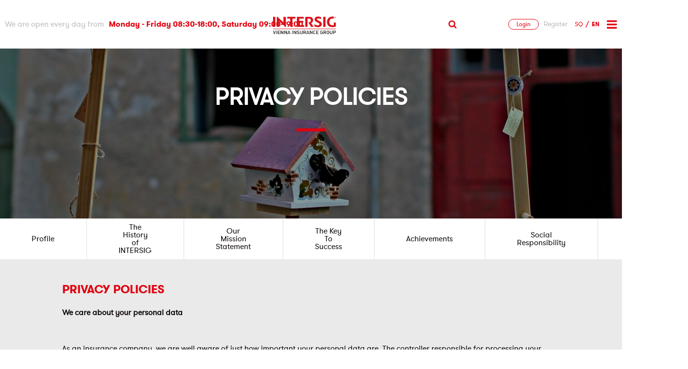

--- FILE ---
content_type: text/html; charset=UTF-8
request_url: https://intersig.al/en/politikat-e-privatesise/
body_size: 8083
content:

<!DOCTYPE html>
<html dir="ltr" lang="en-US">
<head>
	<meta charset="UTF-8" /><link data-optimized="2" rel="stylesheet" href="https://intersig.al/wp-content/litespeed/css/6a512a9001efe6544990f7217b071f05.css?ver=d48e3" />
	<meta name="viewport" content="width=device-width, initial-scale=1">
	
	<link rel="profile" href="http://gmpg.org/xfn/11" />

	<link rel="icon" href="https://intersig.al/en/favicon.ico">

	

	
	<link rel="pingback" href="https://intersig.al/xmlrpc.php" />

	<script src="https://ajax.googleapis.com/ajax/libs/jquery/3.2.1/jquery.min.js"></script>
	<script data-optimized="1" src="https://intersig.al/wp-content/litespeed/js/7e2c188e701b05caf3e215e7b89b150e.js?ver=b150e"></script>

		
	
		<!-- All in One SEO 4.8.0 - aioseo.com -->
		<title>PRIVACY POLICIES | INTERSIG</title>
	<meta name="robots" content="max-image-preview:large" />
	<meta name="google-site-verification" content="JjfnIZsk-8VGA-Nc7Pw9GH1U4JfwgUGGOLqjxx5H3cQ" />
	<link rel="canonical" href="https://intersig.al/en/politikat-e-privatesise/" />
	<meta name="generator" content="All in One SEO (AIOSEO) 4.8.0" />
		<script type="application/ld+json" class="aioseo-schema">
			{"@context":"https:\/\/schema.org","@graph":[{"@type":"BreadcrumbList","@id":"https:\/\/intersig.al\/en\/politikat-e-privatesise\/#breadcrumblist","itemListElement":[{"@type":"ListItem","@id":"https:\/\/intersig.al\/en\/#listItem","position":1,"name":"Home","item":"https:\/\/intersig.al\/en\/","nextItem":{"@type":"ListItem","@id":"https:\/\/intersig.al\/en\/politikat-e-privatesise\/#listItem","name":"PRIVACY POLICIES"}},{"@type":"ListItem","@id":"https:\/\/intersig.al\/en\/politikat-e-privatesise\/#listItem","position":2,"name":"PRIVACY POLICIES","previousItem":{"@type":"ListItem","@id":"https:\/\/intersig.al\/en\/#listItem","name":"Home"}}]},{"@type":"Organization","@id":"https:\/\/intersig.al\/en\/#organization","name":"INTERSIG","description":"Vienna Insurance Group","url":"https:\/\/intersig.al\/en\/"},{"@type":"WebPage","@id":"https:\/\/intersig.al\/en\/politikat-e-privatesise\/#webpage","url":"https:\/\/intersig.al\/en\/politikat-e-privatesise\/","name":"PRIVACY POLICIES | INTERSIG","inLanguage":"en-US","isPartOf":{"@id":"https:\/\/intersig.al\/en\/#website"},"breadcrumb":{"@id":"https:\/\/intersig.al\/en\/politikat-e-privatesise\/#breadcrumblist"},"datePublished":"2018-05-10T15:55:37+02:00","dateModified":"2025-03-04T20:34:41+01:00"},{"@type":"WebSite","@id":"https:\/\/intersig.al\/en\/#website","url":"https:\/\/intersig.al\/en\/","name":"INTERSIG","description":"Vienna Insurance Group","inLanguage":"en-US","publisher":{"@id":"https:\/\/intersig.al\/en\/#organization"}}]}
		</script>
		<!-- All in One SEO -->

<link rel="alternate" type="application/rss+xml" title="INTERSIG &raquo; Feed" href="https://intersig.al/en/feed/" />
<link rel="alternate" type="application/rss+xml" title="INTERSIG &raquo; Comments Feed" href="https://intersig.al/en/comments/feed/" />
<script data-optimized="1" type="text/javascript">window._wpemojiSettings={"baseUrl":"https:\/\/s.w.org\/images\/core\/emoji\/15.0.3\/72x72\/","ext":".png","svgUrl":"https:\/\/s.w.org\/images\/core\/emoji\/15.0.3\/svg\/","svgExt":".svg","source":{"concatemoji":"https:\/\/intersig.al\/wp-includes\/js\/wp-emoji-release.min.js?ver=6.7.4"}};
/*! This file is auto-generated */
!function(i,n){var o,s,e;function c(e){try{var t={supportTests:e,timestamp:(new Date).valueOf()};sessionStorage.setItem(o,JSON.stringify(t))}catch(e){}}function p(e,t,n){e.clearRect(0,0,e.canvas.width,e.canvas.height),e.fillText(t,0,0);var t=new Uint32Array(e.getImageData(0,0,e.canvas.width,e.canvas.height).data),r=(e.clearRect(0,0,e.canvas.width,e.canvas.height),e.fillText(n,0,0),new Uint32Array(e.getImageData(0,0,e.canvas.width,e.canvas.height).data));return t.every(function(e,t){return e===r[t]})}function u(e,t,n){switch(t){case"flag":return n(e,"\ud83c\udff3\ufe0f\u200d\u26a7\ufe0f","\ud83c\udff3\ufe0f\u200b\u26a7\ufe0f")?!1:!n(e,"\ud83c\uddfa\ud83c\uddf3","\ud83c\uddfa\u200b\ud83c\uddf3")&&!n(e,"\ud83c\udff4\udb40\udc67\udb40\udc62\udb40\udc65\udb40\udc6e\udb40\udc67\udb40\udc7f","\ud83c\udff4\u200b\udb40\udc67\u200b\udb40\udc62\u200b\udb40\udc65\u200b\udb40\udc6e\u200b\udb40\udc67\u200b\udb40\udc7f");case"emoji":return!n(e,"\ud83d\udc26\u200d\u2b1b","\ud83d\udc26\u200b\u2b1b")}return!1}function f(e,t,n){var r="undefined"!=typeof WorkerGlobalScope&&self instanceof WorkerGlobalScope?new OffscreenCanvas(300,150):i.createElement("canvas"),a=r.getContext("2d",{willReadFrequently:!0}),o=(a.textBaseline="top",a.font="600 32px Arial",{});return e.forEach(function(e){o[e]=t(a,e,n)}),o}function t(e){var t=i.createElement("script");t.src=e,t.defer=!0,i.head.appendChild(t)}"undefined"!=typeof Promise&&(o="wpEmojiSettingsSupports",s=["flag","emoji"],n.supports={everything:!0,everythingExceptFlag:!0},e=new Promise(function(e){i.addEventListener("DOMContentLoaded",e,{once:!0})}),new Promise(function(t){var n=function(){try{var e=JSON.parse(sessionStorage.getItem(o));if("object"==typeof e&&"number"==typeof e.timestamp&&(new Date).valueOf()<e.timestamp+604800&&"object"==typeof e.supportTests)return e.supportTests}catch(e){}return null}();if(!n){if("undefined"!=typeof Worker&&"undefined"!=typeof OffscreenCanvas&&"undefined"!=typeof URL&&URL.createObjectURL&&"undefined"!=typeof Blob)try{var e="postMessage("+f.toString()+"("+[JSON.stringify(s),u.toString(),p.toString()].join(",")+"));",r=new Blob([e],{type:"text/javascript"}),a=new Worker(URL.createObjectURL(r),{name:"wpTestEmojiSupports"});return void(a.onmessage=function(e){c(n=e.data),a.terminate(),t(n)})}catch(e){}c(n=f(s,u,p))}t(n)}).then(function(e){for(var t in e)n.supports[t]=e[t],n.supports.everything=n.supports.everything&&n.supports[t],"flag"!==t&&(n.supports.everythingExceptFlag=n.supports.everythingExceptFlag&&n.supports[t]);n.supports.everythingExceptFlag=n.supports.everythingExceptFlag&&!n.supports.flag,n.DOMReady=!1,n.readyCallback=function(){n.DOMReady=!0}}).then(function(){return e}).then(function(){var e;n.supports.everything||(n.readyCallback(),(e=n.source||{}).concatemoji?t(e.concatemoji):e.wpemoji&&e.twemoji&&(t(e.twemoji),t(e.wpemoji)))}))}((window,document),window._wpemojiSettings)</script>





<link rel="https://api.w.org/" href="https://intersig.al/en/wp-json/" /><link rel="alternate" title="JSON" type="application/json" href="https://intersig.al/en/wp-json/wp/v2/pages/222" /><link rel="EditURI" type="application/rsd+xml" title="RSD" href="https://intersig.al/xmlrpc.php?rsd" />
<link rel='shortlink' href='https://intersig.al/en/?p=222' />
<link rel="alternate" title="oEmbed (JSON)" type="application/json+oembed" href="https://intersig.al/en/wp-json/oembed/1.0/embed?url=https%3A%2F%2Fintersig.al%2Fen%2Fpolitikat-e-privatesise%2F" />
<link rel="alternate" title="oEmbed (XML)" type="text/xml+oembed" href="https://intersig.al/en/wp-json/oembed/1.0/embed?url=https%3A%2F%2Fintersig.al%2Fen%2Fpolitikat-e-privatesise%2F&#038;format=xml" />
<meta name="generator" content="qTranslate-XT 3.15.2" />
<link hreflang="sq" href="https://intersig.al/politikat-e-privatesise/" rel="alternate" />
<link hreflang="en" href="https://intersig.al/en/politikat-e-privatesise/" rel="alternate" />
<link hreflang="x-default" href="https://intersig.al/politikat-e-privatesise/" rel="alternate" />
		
		
	<!-- Global site tag (gtag.js) - Google Analytics -->
	<script async src="https://www.googletagmanager.com/gtag/js?id=UA-125965463-1"></script>
	<script>
	  	window.dataLayer = window.dataLayer || [];
	  	function gtag(){dataLayer.push(arguments);}
	  	gtag('js', new Date());

	  	gtag('config', 'UA-125965463-1');
	</script>

</head>

<body>
	<div id="wrapper">
		<section class="search-form">
			<div class="center">
				<div class="search-top">
					<span>
						Search					</span>
					<button type="button" class="close-search"><i class="fa fa-times" aria-hidden="true"></i></button>
				</div>
				<form class="search-form-inputs" role="search" method="get" action="https://intersig.al/en/ ">
	<input type="search" name="s" value="" placeholder="Search">
	<input type="submit" class="btn btn-primary" placeholder="Search">
	</form>			</div>
		</section>

		<!-- Header -->
		<header id="header">

			<!-- Full Header -->
			<div class="full-header">

				<!-- Menu -->
				<section id="menu">

					<div class="open-hours">
						We are open every day from <span>Monday - Friday 08:30-18:00, Saturday 09:00-19:00</span>						
					</div><!-- .open-hours -->

					<!-- Mobile Menu -->
					<div class="mobile-menu">
						<button>
							<i class="fa fa-bars" aria-hidden="true"></i>
						</button>

						<nav class="menu-mob"><ul id="menu-main" class="mobile-menu-list"><li id="menu-item-68" class="menu-item menu-item-type-custom menu-item-object-custom menu-item-home menu-item-68"><a href="http://intersig.al/en/">Home</a></li>
<li id="menu-item-124" class="menu-item menu-item-type-post_type_archive menu-item-object-service menu-item-124"><a href="https://intersig.al/en/service/">Services</a></li>
<li id="menu-item-121" class="menu-item menu-item-type-post_type menu-item-object-page menu-item-121"><a href="https://intersig.al/en/rreth-nesh/">Profile</a></li>
<li id="menu-item-122" class="menu-item menu-item-type-taxonomy menu-item-object-category menu-item-122"><a href="https://intersig.al/en/category/lajme/">News</a></li>
<li id="menu-item-123" class="menu-item menu-item-type-post_type menu-item-object-page menu-item-123"><a href="https://intersig.al/en/karriera/">Careers</a></li>
<li id="menu-item-125" class="menu-item menu-item-type-post_type menu-item-object-page menu-item-125"><a href="https://intersig.al/en/kontakt/">Contact</a></li>
</ul></nav>
						<script data-optimized="1" type="text/javascript">$(document).ready(function(){var mobile_search=`<li><form class="search-form-inputs" role="search" method="get" action="https://intersig.al/en/ ">
	<input type="search" name="s" value="" placeholder="Search">
	<input type="submit" class="btn btn-primary" placeholder="Search">
	</form></li>`;$('.mobile-menu-list').append(mobile_search)})</script>

					</div>
					<!-- End of Mobile Menu -->

					<!-- Logo -->
					<section class="logo">
						<a href="https://intersig.al/en"><img src="https://intersig.al/wp-content/uploads/2019/04/intersig-logo-2-1.png" class="logo"></a>
					</section>
					<!-- End of Logo -->

					<div class="menu-btns">
						<button id="search-btn">
							<i class="fa fa-search" aria-hidden="true"></i>
						</button>
						<a href="https://pos.intersig.al/eshop/" class="login-btn" target="_blank">Login</a>
						<a href="https://pos.intersig.al/eshop/register.aspx" class="register-btn" target="_blank">Register</a>
						<div class="lang">
							<div class="lang-container" style="display: none;">
								
<div class="widget qtranxs_widget">
<ul class="language-chooser language-chooser-text qtranxs_language_chooser" id="qtranslate--1-chooser">
<li class="lang-sq"><a href="https://intersig.al/sq/politikat-e-privatesise/" title="Shqip (sq)" class="qtranxs_text qtranxs_text_sq"><span>Shqip</span></a></li>
<li class="lang-en active"><a href="https://intersig.al/en/politikat-e-privatesise/" title="English (en)" class="qtranxs_text qtranxs_text_en"><span>English</span></a></li>
</ul><div class="qtranxs_widget_end"></div>
</div>							</div>
						</div>
						<i class="fa fa-bars menu-btn" aria-hidden="true"></i>
					</div>

					<script data-optimized="1" type="text/javascript">$(document).ready(function(){$('li.lang-en span').html("EN");$('li.lang-sq span').html("SQ");$('li.lang-it span').html("IT");$('.lang-container').show()})</script>

					<div class="full-menu">
						<nav class="menu"><ul id="menu-main-1" class="main-menu"><li class="menu-item menu-item-type-custom menu-item-object-custom menu-item-home menu-item-68"><a href="http://intersig.al/en/">Home</a></li>
<li class="menu-item menu-item-type-post_type_archive menu-item-object-service menu-item-124"><a href="https://intersig.al/en/service/">Services</a></li>
<li class="menu-item menu-item-type-post_type menu-item-object-page menu-item-121"><a href="https://intersig.al/en/rreth-nesh/">Profile</a></li>
<li class="menu-item menu-item-type-taxonomy menu-item-object-category menu-item-122"><a href="https://intersig.al/en/category/lajme/">News</a></li>
<li class="menu-item menu-item-type-post_type menu-item-object-page menu-item-123"><a href="https://intersig.al/en/karriera/">Careers</a></li>
<li class="menu-item menu-item-type-post_type menu-item-object-page menu-item-125"><a href="https://intersig.al/en/kontakt/">Contact</a></li>
</ul></nav>					</div>

				</section>
				<!-- End of Menu -->
			</div>
			<!-- End of Full Header -->

			<script data-optimized="1" type="text/javascript">$(document).ready(function(){var menu_links=$('.main-menu > li a');for(i=0;i<menu_links.length;i++){var html=menu_links.eq(i).html();menu_links.eq(i).html("<p>0"+i+".</p>"+html)}})</script>

		</header>
		<!-- End of Header -->

	<!-- Page Tile Background -->
	<div class="container">
				<section class="top-bckg" style="background-image: url(https://intersig.al/wp-content/themes/intersig/images/screen2.png);">
			<div class="transparent-bckg"></div>
			<div class="page-title">
				<h1>PRIVACY POLICIES</h1>
				<h2></h2>
				<span class="border-span"></span>
			</div>
		</section>
	</div>
	<!-- End of Page Title Background -->

	<!-- Main Content -->
	<section id="content">
		<!-- Page Tabs -->
		<div class="container">
			<nav class="tab-navigation"><ul id="menu-about" class="tabs-nav"><li id="menu-item-118" class="menu-item menu-item-type-post_type menu-item-object-page menu-item-118"><a href="https://intersig.al/en/rreth-nesh/">Profile</a></li>
<li id="menu-item-108" class="menu-item menu-item-type-post_type menu-item-object-page menu-item-108"><a href="https://intersig.al/en/rreth-nesh/the-history-of-intersig/">The History of INTERSIG</a></li>
<li id="menu-item-109" class="menu-item menu-item-type-post_type menu-item-object-page menu-item-109"><a href="https://intersig.al/en/rreth-nesh/vizioni-dhe-misioni/">Our Mission Statement</a></li>
<li id="menu-item-110" class="menu-item menu-item-type-post_type menu-item-object-page menu-item-110"><a href="https://intersig.al/en/rreth-nesh/celesi-i-suksesit/">The Key To Success</a></li>
<li id="menu-item-111" class="menu-item menu-item-type-post_type menu-item-object-page menu-item-111"><a href="https://intersig.al/en/rreth-nesh/arritjet/">Achievements</a></li>
<li id="menu-item-112" class="menu-item menu-item-type-post_type menu-item-object-page menu-item-112"><a href="https://intersig.al/en/rreth-nesh/pergjegjesia-sociale/">Social Responsibility</a></li>
<li id="menu-item-113" class="menu-item menu-item-type-post_type menu-item-object-page menu-item-113"><a href="https://intersig.al/en/rreth-nesh/annual-reports/">Annual Reports</a></li>
</ul></nav>			<script data-optimized="1" type="text/javascript">$(document).ready(function(){$('.tabs-nav > li').each(function(i,obj){$(this).has("ul").prepend('<img src="https://intersig.al/wp-content/themes/intersig/images/caret-down.png">')})})</script>
		</div>
		<!-- End of Page Tabs -->

		<div class="container">
			<div class="about-content">
				<h1 class="about-title">PRIVACY POLICIES</h1>
				<div class="tab-paragraph">
					
<p><strong>We care about your personal data</strong></p>

<p>&nbsp;</p>

<p>As an insurance company, we are well aware of just how important your personal data are. The controller responsible for processing your personal data is:</p>

<p>&nbsp;</p>

<p>Intersig Vienna Insurance Group Sha.</p>

<p>&nbsp;</p>

<p>Samos Tower, 2nd Floor</p>

<p>&nbsp;</p>

<p>Bllok Area, Tirana, Albania</p>

<p>&nbsp;</p>

<p>Tel: +355 (0) 4 22 70 576</p>

<p>&nbsp;</p>

<p>Fax: +355 (0) 4 22 70 577</p>

<p>&nbsp;</p>

<p>E-mail: <a href="mailto:info@intersig.al">info@intersig.al</a></p>

<p>&nbsp;</p>

<p>You will find detailed information on the ways in which we process your data below.</p>

<p>&nbsp;</p>

<p><strong>Please read this notice carefully and share with any family members covered under your policy</strong></p>

<p>&nbsp;</p>

<p><strong>1- Personal Data</strong></p>

<p>&nbsp;</p>

<p>Processing your personal data is essential for concluding the insurance contract with you. We require these data to assess whether an insurance contract can be concluded and on what terms, and to determine the amount payable if a claim you submit is approved. We also use your personal data in order to provide other services, such as informing you of legal changes, where they affect your insurance contract. “Personal data” refers to any kind of information that relates directly or indirectly to a natural person (such as name, address and contract details). We will also collect and process “sensitive personal data” about you such as, for example data resulting from medical reports or from death certificates, your medical claims history, medical conditions and bank account details.</p>

<p>&nbsp;</p>

<p><strong>2- Scope of data use </strong></p>

<p>&nbsp;</p>

<p>If you submit an insurance application, you provide us with personal data and, where necessary, business secrets relating to you, your relatives and dependents, employees and other third parties. In all such cases, we assume that you are entitled to provide such data. We use your data and data concerning third parties specified by you in our legitimate interest as a data controller and to the extent necessary for the proper conclusion and administration of the insurance contract. It is necessary that we process special categories of personal data in connection with some of our insurance products. These data mainly include information on your health, which we require in order to conclude a health or accident insurance contract and process any claims. We process such data in compliance with the <em>law no. 9887 dated 10.03.2008 “On Protection of Personal Data”</em>, and based on the consent you gave in your insurance application.</p>

<p>&nbsp;</p>

<p><strong>3- Transmission of data to regulatory authorities, courts and other third parties </strong></p>

<p>&nbsp;</p>

<p>As an insurance company, we are subject to strict regulatory requirements and ongoing official supervision. This means that we may be obliged to disclose policyholders’ personal data to public authorities or courts at their request. When assessing your claim, we may have to consult third parties such as doctors, hospitals, experts or companies commissioned in connection with loss adjustment and transmit your personal data to them. In all such cases, we always ensure compliance with statutory requirements, in order to guarantee protection of your data.</p>

<p>&nbsp;</p>

<p><strong>4- Your rights </strong></p>

<p>&nbsp;</p>

<p>You can demand information on the categories, duration of storage, recipients and purpose of the data we process in connection with you and your dealings with us, and the form such processing takes.</p>

<p>&nbsp;</p>

<p>If we process personal data that are inaccurate or incomplete, you can demand rectification or completion of the data. You can also demand that unlawfully processed data be erased. You can also submit an objection if you receive direct notifications from us and no longer wish to receive it in future.</p>

<p>&nbsp;</p>

<p>In all matters, we request that you use the contact details provided below and supply proof of your identity.</p>

<p>&nbsp;</p>

<p><strong>5- Storage of your data </strong></p>

<p>&nbsp;</p>

<p>We store your data for the duration of our insurance relationship with you. We are subject to various other storage obligations, under which we must retain your personal data, as well as data concerning third parties, your claims and your contract following termination of the contract or settlement of a claim, for instance in accordance with the periods specified under commercial law. We additionally store your data for as long as any legal claims arising from our insurance contract may be asserted.</p>

<p>&nbsp;</p>

<p><strong>6- Why processing your data is necessary </strong></p>

<p>&nbsp;</p>

<p>The provision of personal data and, where applicable, data concerning third parties specified by you, is essential for assessing insurance risk, concluding the insurance contract and settling your claims. If you do not provide such data, or do not provide data to the required extent, this could mean that we are not in a position to conclude the insurance contract you have requested or to settle your claims. Please note that this would not be deemed non-performance of the contract on our part.</p>

<p>&nbsp;</p>

<p>If we have received your data and process them on the basis of consent given by you, you can withdraw your consent at any time.</p>

<p>&nbsp;</p>

<p><strong>7- How to contact us </strong></p>

<p>&nbsp;</p>

<p>If you have any questions or concerns regarding the protection of your personal data, please contact us at <a href="mailto:info@intersig.al">info@intersig.al</a>.</p>
				</div>
			</div>
		</div>
	</section>
	<!-- End of Main Content -->



<!-- Footer -->
<footer id="footer">
	<div class="container">
		<div class="footer-container">
			<h1>newsletter </h1>

			<div class="subscribe">
				<script>(function(){window.mc4wp=window.mc4wp||{listeners:[],forms:{on:function(evt,cb){window.mc4wp.listeners.push({event:evt,callback:cb})}}}})()</script><!-- Mailchimp for WordPress v4.10.2 - https://wordpress.org/plugins/mailchimp-for-wp/ --><form id="mc4wp-form-1" class="mc4wp-form mc4wp-form-148" method="post" data-id="148" data-name="Regjistrohuni për më tepër informacion" ><div class="mc4wp-form-fields"><div class="input-container">
 <input type="email" id="email" name="EMAIL" class="input input--focus" required />
  <label for="email">email</label>
</div>
<input type="submit" value="Sign up" /></div><label style="display: none !important;">Leave this field empty if you're human: <input type="text" name="_mc4wp_honeypot" value="" tabindex="-1" autocomplete="off" /></label><input type="hidden" name="_mc4wp_timestamp" value="1768738425" /><input type="hidden" name="_mc4wp_form_id" value="148" /><input type="hidden" name="_mc4wp_form_element_id" value="mc4wp-form-1" /><div class="mc4wp-response"></div></form><!-- / Mailchimp for WordPress Plugin -->			</div>

			<script data-optimized="1" type="text/javascript">$(document).ready(function(){var submit_val="Subscribe ";$('.subscribe input[type="submit"]').val(submit_val)})</script>

			

		<div class="footer-menu">
			<nav class="footer-menu-container"><ul id="menu-footer" class="footer-menu-list"><li id="menu-item-82" class="menu-item menu-item-type-post_type menu-item-object-page menu-item-82"><a href="https://intersig.al/en/rreth-nesh/">Profile</a></li>
<li id="menu-item-83" class="menu-item menu-item-type-post_type_archive menu-item-object-service menu-item-83"><a href="https://intersig.al/en/service/">Services</a></li>
<li id="menu-item-84" class="menu-item menu-item-type-custom menu-item-object-custom menu-item-84"><a href="https://pos.intersig.al/eshop/">Buy online</a></li>
<li id="menu-item-85" class="menu-item menu-item-type-post_type menu-item-object-page menu-item-85"><a href="https://intersig.al/en/karriera/">Careers</a></li>
<li id="menu-item-86" class="menu-item menu-item-type-taxonomy menu-item-object-category menu-item-86"><a href="https://intersig.al/en/category/lajme/">News</a></li>
<li id="menu-item-282" class="menu-item menu-item-type-post_type menu-item-object-page menu-item-282"><a href="https://intersig.al/en/rreth-nesh/pergjegjesia-sociale/">Social Responsibility</a></li>
<li id="menu-item-281" class="menu-item menu-item-type-post_type menu-item-object-page current-menu-item page_item page-item-222 current_page_item menu-item-281"><a href="https://intersig.al/en/politikat-e-privatesise/" aria-current="page">PRIVACY POLICIES</a></li>
</ul></nav>			<ul class="socials">
									<li>
						<a href="https://www.facebook.com/IntersigViennaInsuranceGroup/">
							<i class="fa fa-facebook" aria-hidden="true"></i>
						</a>
					</li>
									<li>
						<a href="https://www.instagram.com/intersig_vig/">
							<i class="fa fa-instagram" aria-hidden="true"></i>
						</a>
					</li>
							</ul>
		</div>

		<h3>&copy; All rights reserved! INTERSIG</h3>

	</div>
</div>

</footer>
<!-- End of Footer -->
</div>
<script data-optimized="1" src="https://intersig.al/wp-content/litespeed/js/08efc35d6c85f659aacb575d2611eecd.js?ver=1eecd"></script>
<script data-optimized="1" src="https://intersig.al/wp-content/litespeed/js/b40fd2400c961aa2e3571259ffa94c79.js?ver=94c79"></script>
<script data-optimized="1" type="text/javascript" src="https://intersig.al/wp-content/litespeed/js/949ee3ad4aa6a79e15627ed0822d47da.js?ver=d47da"></script>

<script>(function(){function maybePrefixUrlField(){const value=this.value.trim()
if(value!==''&&value.indexOf('http')!==0){this.value='http://'+value}}
const urlFields=document.querySelectorAll('.mc4wp-form input[type="url"]')
for(let j=0;j<urlFields.length;j++){urlFields[j].addEventListener('blur',maybePrefixUrlField)}})()</script><script data-optimized="1" type="text/javascript" src="https://intersig.al/wp-content/litespeed/js/6a75961d4511fcb9c21407b57a5823e1.js?ver=c8ffa" id="comment-reply-js" async="async" data-wp-strategy="async"></script>
<script data-optimized="1" type="text/javascript" src="https://intersig.al/wp-content/litespeed/js/51f11d21acc48d68c61bc62c751c1787.js?ver=58934" id="wp-hooks-js"></script>
<script data-optimized="1" type="text/javascript" src="https://intersig.al/wp-content/litespeed/js/2930dc1a1eb1aba9160e45017442b61a.js?ver=3f0e3" id="wp-i18n-js"></script>
<script data-optimized="1" type="text/javascript" id="wp-i18n-js-after">wp.i18n.setLocaleData({'text direction\u0004ltr':['ltr']})</script>
<script data-optimized="1" type="text/javascript" src="https://intersig.al/wp-content/litespeed/js/ce0d02b70ccfff6c0cbdbcb529774d53.js?ver=b1f99" id="swv-js"></script>
<script data-optimized="1" type="text/javascript" id="contact-form-7-js-before">var wpcf7={"api":{"root":"https:\/\/intersig.al\/en\/wp-json\/","namespace":"contact-form-7\/v1"},"cached":1}</script>
<script data-optimized="1" type="text/javascript" src="https://intersig.al/wp-content/litespeed/js/0c0c4764d81ca088e872b1665d1774e4.js?ver=87b15" id="contact-form-7-js"></script>
<script type="text/javascript" src="https://intersig.al/wp-content/plugins/litespeed-cache/assets/js/instant_click.min.js?ver=6.5.4" id="litespeed-cache-js"></script>
<script data-optimized="1" type="text/javascript" defer src="https://intersig.al/wp-content/litespeed/js/28ad327ec91d45a00da4329a43a34c97.js?ver=6619b" id="mc4wp-forms-api-js"></script>
</body>
</html>

<!-- Page cached by LiteSpeed Cache 6.5.4 on 2026-01-18 13:13:45 -->

--- FILE ---
content_type: text/javascript
request_url: https://intersig.al/wp-content/litespeed/js/b40fd2400c961aa2e3571259ffa94c79.js?ver=94c79
body_size: 69845
content:
{"version":3,"sources":["swiper.jquery.js"],"names":["$","Swiper","container","params","round","a","Math","floor","autoplay","autoplayDelay","s","activeSlide","slides","eq","activeIndex","attr","autoplayTimeoutId","setTimeout","loop","fixLoop","_slideNext","emit","isEnd","autoplayStopOnLast","stopAutoplay","_slideTo","findElementInEvent","e","selector","el","target","is","parents","nodeType","found","each","index","_el","length","initObserver","options","ObserverFunc","window","MutationObserver","WebkitMutationObserver","observer","mutations","forEach","mutation","onResize","observe","attributes","childList","characterData","observers","push","handleKeyboard","originalEvent","kc","keyCode","charCode","allowSwipeToNext","isHorizontal","allowSwipeToPrev","shiftKey","altKey","ctrlKey","metaKey","document","activeElement","nodeName","toLowerCase","inView","slideClass","slideActiveClass","windowScroll","left","pageXOffset","top","pageYOffset","windowWidth","innerWidth","windowHeight","innerHeight","swiperOffset","offset","rtl","scrollLeft","swiperCoord","width","height","i","point","preventDefault","returnValue","slideNext","slidePrev","normalizeWheel","event","sX","sY","pX","pY","detail","wheelDelta","wheelDeltaY","wheelDeltaX","axis","HORIZONTAL_AXIS","deltaY","deltaX","deltaMode","spinX","spinY","pixelX","pixelY","handleMousewheel","delta","rtlFactor","data","mousewheelForceToAxis","abs","mousewheelInvert","freeMode","position","getWrapperTranslate","mousewheelSensitivity","wasBeginning","isBeginning","wasEnd","minTranslate","maxTranslate","setWrapperTransition","setWrapperTranslate","updateProgress","updateActiveIndex","updateClasses","freeModeSticky","clearTimeout","mousewheel","timeout","slideReset","lazyLoading","lazy","load","autoplayDisableOnInteraction","Date","getTime","lastScrollTime","animating","mousewheelReleaseOnEdges","setParallaxTransform","progress","p","indexOf","parseInt","transform","normalizeEventName","eventName","toUpperCase","substring","this","defaults","direction","touchEventsTarget","initialSlide","speed","iOSEdgeSwipeDetection","iOSEdgeSwipeThreshold","freeModeMomentum","freeModeMomentumRatio","freeModeMomentumBounce","freeModeMomentumBounceRatio","freeModeMomentumVelocityRatio","freeModeMinimumVelocity","autoHeight","setWrapperSize","virtualTranslate","effect","coverflow","rotate","stretch","depth","modifier","slideShadows","flip","limitRotation","cube","shadow","shadowOffset","shadowScale","fade","crossFade","parallax","zoom","zoomMax","zoomMin","zoomToggle","scrollbar","scrollbarHide","scrollbarDraggable","scrollbarSnapOnRelease","keyboardControl","mousewheelControl","mousewheelEventsTarged","hashnav","hashnavWatchState","history","replaceState","breakpoints","undefined","spaceBetween","slidesPerView","slidesPerColumn","slidesPerColumnFill","slidesPerGroup","centeredSlides","slidesOffsetBefore","slidesOffsetAfter","roundLengths","touchRatio","touchAngle","simulateTouch","shortSwipes","longSwipes","longSwipesRatio","longSwipesMs","followFinger","onlyExternal","threshold","touchMoveStopPropagation","touchReleaseOnEdges","uniqueNavElements","pagination","paginationElement","paginationClickable","paginationHide","paginationBulletRender","paginationProgressRender","paginationFractionRender","paginationCustomRender","paginationType","resistance","resistanceRatio","nextButton","prevButton","watchSlidesProgress","watchSlidesVisibility","grabCursor","preventClicks","preventClicksPropagation","slideToClickedSlide","lazyLoadingInPrevNext","lazyLoadingInPrevNextAmount","lazyLoadingOnTransitionStart","preloadImages","updateOnImagesReady","loopAdditionalSlides","loopedSlides","control","controlInverse","controlBy","normalizeSlideIndex","swipeHandler","noSwiping","noSwipingClass","passiveListeners","containerModifierClass","slideDuplicateActiveClass","slideVisibleClass","slideDuplicateClass","slideNextClass","slideDuplicateNextClass","slidePrevClass","slideDuplicatePrevClass","wrapperClass","bulletClass","bulletActiveClass","buttonDisabledClass","paginationCurrentClass","paginationTotalClass","paginationHiddenClass","paginationProgressbarClass","paginationClickableClass","paginationModifierClass","lazyLoadingClass","lazyStatusLoadingClass","lazyStatusLoadedClass","lazyPreloaderClass","notificationClass","preloaderClass","zoomContainerClass","observeParents","a11y","prevSlideMessage","nextSlideMessage","firstSlideMessage","lastSlideMessage","paginationBulletMessage","runCallbacksOnInit","initialVirtualTranslate","originalParams","param","Dom7","jQuery","deepParam","def","deepDef","classNames","Zepto","currentBreakpoint","getActiveBreakpoint","breakpoint","points","hasOwnProperty","sort","b","setBreakpoint","breakPointsParams","needsReLoop","destroyLoop","reLoop","swipers","swiper","support","flexbox","transforms3d","touch","wrapper","children","paginationContainer","find","addClass","dir","css","wrongRTL","device","android","join","translate","velocity","lockSwipeToNext","unsetGrabCursor","lockSwipeToPrev","lockSwipes","unlockSwipeToNext","setGrabCursor","unlockSwipeToPrev","unlockSwipes","moving","style","cursor","imagesToLoad","imagesLoaded","loadImage","imgElement","src","srcset","sizes","checkForComplete","callback","onReady","image","complete","Image","onload","onerror","_onReady","update","currentSrc","getAttribute","autoplaying","autoplayPaused","startAutoplay","internal","pauseAutoplay","transitionEnd","snapGrid","updateAutoHeight","activeSlides","newHeight","ceil","offsetHeight","updateContainerSize","clientWidth","clientHeight","size","updateSlidesSize","slidesGrid","slidesSizesGrid","slidePosition","prevSlideSize","parseFloat","replace","virtualSize","marginLeft","marginTop","marginRight","marginBottom","slidesNumberEvenToRows","max","slideSize","slidesPerRow","numFullColumns","slide","newSlideOrderIndex","column","row","-webkit-box-ordinal-group","-moz-box-ordinal-group","-ms-flex-order","-webkit-order","order","outerWidth","outerHeight","swiperSlideSize","newSlidesGrid","updateSlidesOffset","swiperSlideOffset","offsetLeft","offsetTop","currentSlidesPerView","j","spv","breakLoop","updateSlidesProgress","offsetCenter","removeClass","slideProgress","slideBefore","slideAfter","translatesDiff","newActiveIndex","snapIndex","previousIndex","updateRealIndex","realIndex","hasClass","nextSlide","next","prevSlide","prev","current","total","bullets","text","scale","scaleX","scaleY","transition","html","disable","enable","updatePagination","paginationHTML","numberOfBullets","initPagination","updateTranslate","forceSetTranslate","newTranslate","min","set","controller","spline","slideTo","forceUpdatePagination","onBeforeResize","slideChangedBySlideTo","onAfterResize","touchEventsDesktop","start","move","end","navigator","pointerEnabled","msPointerEnabled","touchEvents","initEvents","detach","actionDom","action","moveCapture","nested","browser","ie","onTouchStart","onTouchMove","onTouchEnd","passiveListener","passive","capture","ios","onClickNext","onEnterKey","onClickPrev","onClickIndex","attachEvents","detachEvents","allowClick","stopPropagation","stopImmediatePropagation","updateClickedSlide","slideFound","clickedSlide","clickedIndex","slideToIndex","isTouched","isMoved","allowTouchCallbacks","touchStartTime","isScrolling","currentTranslate","startTranslate","allowThresholdMove","clickTimeout","allowMomentumBounce","formElements","lastClickTime","now","velocities","touches","startX","startY","currentX","currentY","diff","isTouchEvent","startMoving","type","which","targetTouches","pageX","pageY","swipeDirection","blur","preventedByNestedSwiper","atan2","PI","trigger","disableParentSwiper","pow","time","touchEndTime","timeDiff","toggleClass","currentPos","lastMoveEvent","pop","velocityEvent","distance","momentumDuration","momentumDistance","newPosition","afterBouncePosition","doBounce","bounceAmount","onTransitionStart","onTransitionEnd","stopIndex","groupSize","ratio","slideIndex","runCallbacks","lteIE9","setHistory","setHash","clientLeft","_slidePrev","disableTouchControl","enableTouchControl","duration","byController","effects","setTransition","x","y","setTranslate","getTranslate","matrix","curTransform","curStyle","transformMatrix","getComputedStyle","WebKitCSSMatrix","webkitTransform","split","map","MozTransform","OTransform","MsTransform","msTransform","getPropertyValue","toString","m41","m42","initObservers","containerParents","disconnectObservers","disconnect","createLoop","remove","prependSlides","appendSlides","append","cloneNode","prepend","removeAttr","updatePosition","oldIndex","newIndex","appendSlide","prependSlide","removeSlide","slidesIndexes","indexToRemove","removeAllSlides","tx","ty","slideOpacity","opacity","eventTriggered","triggerEvents","rotateY","rotateX","zIndex","shadowBefore","shadowAfter","cubeShadow","wrapperRotate","slideAngle","tz","-webkit-transform-origin","-moz-transform-origin","-ms-transform-origin","transform-origin","shadowAngle","multiplier","sin","cos","scale1","scale2","zFactor","isSafari","isUiWebView","center","slideOffset","offsetMultiplier","translateZ","translateY","translateX","slideTransform","perspectiveOrigin","initialImageLoaded","loadImageInSlide","loadInDuplicate","img","add","_img","background","slideOriginalIndex","originalSlide","duplicatedSlide","amount","maxIndex","minIndex","setDragPosition","sb","pointerPosition","clientX","clientY","track","dragSize","positionMin","moveDivider","positionMax","dragStart","dragTimeout","drag","dragMove","dragEnd","draggableEvents","enableDraggable","on","disableDraggable","off","trackSize","offsetWidth","divider","display","newPos","newSize","LinearSpline","binarySearch","guess","array","val","lastIndex","i1","i3","interpolate","x2","getInterpolateFunction","c","setControlledTranslate","controlledTranslate","controlled","Array","isArray","setControlledTransition","onHashCange","newHash","location","hash","initialized","init","slideHash","destroy","pushState","paths","getPathValues","key","value","scrollToSlide","addEventListener","setHistoryPopState","pathArray","pathname","slice","slugify","includes","slideHistory","disableKeyboardControl","enableKeyboardControl","userAgent","isSupported","element","createElement","setAttribute","implementation","hasFeature","disableMousewheelControl","enableMousewheelControl","parallaxDuration","currentScale","isScaling","gesture","slideWidth","slideHeight","imageWrap","minX","minY","maxX","maxY","touchesStart","touchesCurrent","prevPositionX","prevPositionY","prevTime","getDistanceBetweenTouches","x1","y1","y2","sqrt","onGestureStart","z","gestures","scaleStart","parent","onGestureChange","scaleMove","onGestureEnd","changedTouches","os","scaledWidth","scaledHeight","momentumDurationX","momentumDurationY","momentumDistanceX","newPositionX","momentumDistanceY","newPositionY","toggleZoom","touchX","touchY","offsetX","offsetY","diffX","diffY","imageWidth","imageHeight","translateMinX","translateMinY","translateMaxX","translateMaxY","_plugins","plugin","plugins","callPlugins","arguments","emitterEventListeners","handler","splice","once","_handler","makeFocusable","$el","addRole","role","addLabel","label","notify","click","liveRegion","message","notification","bullet","hashnavReplaceState","cleanupStyles","deleteInstance","removeEventListener","prototype","ua","test","arr","Object","apply","ieTouch","msMaxTouchPoints","maxTouchPoints","div","innerHTML","getElementsByTagName","match","ipad","ipod","iphone","Modernizr","DocumentTouch","csstransforms3d","styles","supportsPassive","opts","defineProperty","get","swiperDomPlugins","lib","fn","firstInstance","domLib","fireCallBack","call","events","dom","elStyle","webkitTransitionDuration","MsTransitionDuration","msTransitionDuration","MozTransitionDuration","OTransitionDuration","transitionDuration","includeMargins","module","exports","define","amd"],"mappings":";;;;;;;;;;;;;;CAcA,WACI,YACA,IAAIA,GAKAC,EAAS,SAAUC,EAAWC,GAugB9B,QAASC,GAAMC,GACX,MAAOC,MAAKC,MAAMF,GAuEtB,QAASG,KACL,GAAIC,GAAgBC,EAAEP,OAAOK,SACzBG,EAAcD,EAAEE,OAAOC,GAAGH,EAAEI,YAC5BH,GAAYI,KAAK,0BACjBN,EAAgBE,EAAYI,KAAK,yBAA2BL,EAAEP,OAAOK,UAEzEE,EAAEM,kBAAoBC,WAAW,WACzBP,EAAEP,OAAOe,MACTR,EAAES,UACFT,EAAEU,aACFV,EAAEW,KAAK,aAAcX,IAGhBA,EAAEY,MAKEnB,EAAOoB,mBAKRb,EAAEc,gBAJFd,EAAEe,SAAS,GACXf,EAAEW,KAAK,aAAcX,KANzBA,EAAEU,aACFV,EAAEW,KAAK,aAAcX,KAY9BD,GAyxBP,QAASiB,GAAmBC,EAAGC,GAC3B,GAAIC,GAAK7B,EAAE2B,EAAEG,OACb,KAAKD,EAAGE,GAAGH,GACP,GAAwB,gBAAbA,GACPC,EAAKA,EAAGG,QAAQJ,OAEf,IAAIA,EAASK,SAAU,CACxB,GAAIC,EAIJ,OAHAL,GAAGG,UAAUG,KAAK,SAAUC,EAAOC,GAC3BA,IAAQT,IAAUM,EAAQN,KAE7BM,EACON,EADA,OAIpB,GAAkB,IAAdC,EAAGS,OAGP,MAAOT,GAAG,GAm2Bd,QAASU,GAAaT,EAAQU,GAC1BA,EAAUA,KAEV,IAAIC,GAAeC,OAAOC,kBAAoBD,OAAOE,uBACjDC,EAAW,GAAIJ,GAAa,SAAUK,GACtCA,EAAUC,QAAQ,SAAUC,GACxBtC,EAAEuC,UAAS,GACXvC,EAAEW,KAAK,mBAAoBX,EAAGsC,MAItCH,GAASK,QAAQpB,GACbqB,WAA0C,SAAvBX,EAAQW,YAAoCX,EAAQW,WACvEC,UAAwC,SAAtBZ,EAAQY,WAAmCZ,EAAQY,UACrEC,cAAgD,SAA1Bb,EAAQa,eAAuCb,EAAQa,gBAGjF3C,EAAE4C,UAAUC,KAAKV,GAy+BrB,QAASW,GAAe7B,GAChBA,EAAE8B,gBAAe9B,EAAIA,EAAE8B,cAC3B,IAAIC,GAAK/B,EAAEgC,SAAWhC,EAAEiC,QAExB,KAAKlD,EAAEP,OAAO0D,mBAAqBnD,EAAEoD,gBAAyB,KAAPJ,IAAchD,EAAEoD,gBAAyB,KAAPJ,GACrF,OAAO,CAEX,KAAKhD,EAAEP,OAAO4D,mBAAqBrD,EAAEoD,gBAAyB,KAAPJ,IAAchD,EAAEoD,gBAAyB,KAAPJ,GACrF,OAAO,CAEX,MAAI/B,EAAEqC,UAAYrC,EAAEsC,QAAUtC,EAAEuC,SAAWvC,EAAEwC,SAGzCC,SAASC,eAAiBD,SAASC,cAAcC,WAA+D,UAAlDF,SAASC,cAAcC,SAASC,eAA+E,aAAlDH,SAASC,cAAcC,SAASC,gBAA/J,CAGA,GAAW,KAAPb,GAAoB,KAAPA,GAAoB,KAAPA,GAAoB,KAAPA,EAAW,CAClD,GAAIc,IAAS,CAEb,IAAI9D,EAAER,UAAU8B,QAAQ,IAAMtB,EAAEP,OAAOsE,YAAYnC,OAAS,GAAqE,IAAhE5B,EAAER,UAAU8B,QAAQ,IAAMtB,EAAEP,OAAOuE,kBAAkBpC,OAClH,MAEJ,IAAIqC,IACAC,KAAMlC,OAAOmC,YACbC,IAAKpC,OAAOqC,aAEZC,EAActC,OAAOuC,WACrBC,EAAexC,OAAOyC,YACtBC,EAAe1E,EAAER,UAAUmF,QAC3B3E,GAAE4E,MAAKF,EAAaR,KAAOQ,EAAaR,KAAOlE,EAAER,UAAU,GAAGqF,WAOlE,KAAK,GANDC,KACCJ,EAAaR,KAAMQ,EAAaN,MAChCM,EAAaR,KAAOlE,EAAE+E,MAAOL,EAAaN,MAC1CM,EAAaR,KAAMQ,EAAaN,IAAMpE,EAAEgF,SACxCN,EAAaR,KAAOlE,EAAE+E,MAAOL,EAAaN,IAAMpE,EAAEgF,SAE9CC,EAAI,EAAGA,EAAIH,EAAYlD,OAAQqD,IAAK,CACzC,GAAIC,GAAQJ,EAAYG,EAEpBC,GAAM,IAAMjB,EAAaC,MAAQgB,EAAM,IAAMjB,EAAaC,KAAOI,GACjEY,EAAM,IAAMjB,EAAaG,KAAOc,EAAM,IAAMjB,EAAaG,IAAMI,IAE/DV,GAAS,GAIjB,IAAKA,EAAQ,OAEb9D,EAAEoD,gBACS,KAAPJ,GAAoB,KAAPA,IACT/B,EAAEkE,eAAgBlE,EAAEkE,iBACnBlE,EAAEmE,aAAc,IAEb,KAAPpC,IAAchD,EAAE4E,KAAgB,KAAP5B,GAAahD,EAAE4E,MAAM5E,EAAEqF,aACzC,KAAPrC,IAAchD,EAAE4E,KAAgB,KAAP5B,GAAahD,EAAE4E,MAAM5E,EAAEsF,cAG1C,KAAPtC,GAAoB,KAAPA,IACT/B,EAAEkE,eAAgBlE,EAAEkE,iBACnBlE,EAAEmE,aAAc,GAEd,KAAPpC,GAAWhD,EAAEqF,YACN,KAAPrC,GAAWhD,EAAEsF,aAErBtF,EAAEW,KAAK,aAAcX,EAAGgD,IA6I5B,QAASuC,GAA2BC,GAEhC,GAIIC,GAAK,EAAGC,EAAK,EACbC,EAAK,EAAGC,EAAK,CAkDjB,OA/CI,UAAYJ,KACZE,EAAKF,EAAMK,QAEX,cAAgBL,KAChBE,GAAMF,EAAMM,WAAa,KAEzB,eAAiBN,KACjBE,GAAMF,EAAMO,YAAc,KAE1B,eAAiBP,KACjBC,GAAMD,EAAMQ,YAAc,KAI1B,QAAUR,IAASA,EAAMS,OAAST,EAAMU,kBACxCT,EAAKC,EACLA,EAAK,GAGTC,EA3BiB,GA2BZF,EACLG,EA5BiB,GA4BZF,EAED,UAAYF,KACZI,EAAKJ,EAAMW,QAEX,UAAYX,KACZG,EAAKH,EAAMY,SAGVT,GAAMC,IAAOJ,EAAMa,YACI,IAApBb,EAAMa,WACNV,GAtCU,GAuCVC,GAvCU,KAyCVD,GAxCU,IAyCVC,GAzCU,MA8CdD,IAAOF,IACPA,EAAME,EAAK,GAAK,EAAK,GAErBC,IAAOF,IACPA,EAAME,EAAK,GAAK,EAAK,IAIrBU,MAAOb,EACPc,MAAOb,EACPc,OAAQb,EACRc,OAAQb,GAchB,QAASc,GAAiBzF,GAClBA,EAAE8B,gBAAe9B,EAAIA,EAAE8B,cAC3B,IAAI4D,GAAQ,EACRC,EAAY5G,EAAE4E,KAAM,EAAK,EAEzBiC,EAAOtB,EAAgBtE,EAE3B,IAAIjB,EAAEP,OAAOqH,sBACT,GAAI9G,EAAEoD,eAAgB,CAClB,KAAIxD,KAAKmH,IAAIF,EAAKL,QAAU5G,KAAKmH,IAAIF,EAAKJ,SACrC,MAD8CE,GAAQE,EAAKL,OAASI,MAGxE,CACD,KAAIhH,KAAKmH,IAAIF,EAAKJ,QAAU7G,KAAKmH,IAAIF,EAAKL,SACrC,MAD8CG,GAAQE,EAAKJ,WAKpEE,GAAQ/G,KAAKmH,IAAIF,EAAKL,QAAU5G,KAAKmH,IAAIF,EAAKJ,SAAYI,EAAKL,OAASI,GAAcC,EAAKJ,MAG/F,IAAc,IAAVE,EAAJ,CAIA,GAFI3G,EAAEP,OAAOuH,mBAAkBL,GAASA,GAEnC3G,EAAEP,OAAOwH,SAoBT,CAED,GAAIC,GAAWlH,EAAEmH,sBAAwBR,EAAQ3G,EAAEP,OAAO2H,sBACtDC,EAAerH,EAAEsH,YACjBC,EAASvH,EAAEY,KAgCf,IA9BIsG,GAAYlH,EAAEwH,iBAAgBN,EAAWlH,EAAEwH,gBAC3CN,GAAYlH,EAAEyH,iBAAgBP,EAAWlH,EAAEyH,gBAE/CzH,EAAE0H,qBAAqB,GACvB1H,EAAE2H,oBAAoBT,GACtBlH,EAAE4H,iBACF5H,EAAE6H,sBAEGR,GAAgBrH,EAAEsH,cAAgBC,GAAUvH,EAAEY,QAC/CZ,EAAE8H,gBAGF9H,EAAEP,OAAOsI,gBACTC,aAAahI,EAAEiI,WAAWC,SAC1BlI,EAAEiI,WAAWC,QAAU3H,WAAW,WAC9BP,EAAEmI,cACH,MAGCnI,EAAEP,OAAO2I,aAAepI,EAAEqI,MAC1BrI,EAAEqI,KAAKC,OAIftI,EAAEW,KAAK,WAAYX,EAAGiB,GAGlBjB,EAAEP,OAAOK,UAAYE,EAAEP,OAAO8I,8BAA8BvI,EAAEc,eAGjD,IAAboG,GAAkBA,IAAalH,EAAEyH,eAAgB,WAxDjC,CACpB,IAAI,GAAKzF,QAAOwG,MAAQC,UAAYzI,EAAEiI,WAAWS,eAAiB,GAC9D,GAAI/B,EAAQ,EACR,GAAM3G,EAAEY,QAASZ,EAAEP,OAAOe,MAAUR,EAAE2I,WAIjC,GAAI3I,EAAEP,OAAOmJ,yBAA0B,OAAO,MAH/C5I,GAAEqF,YACFrF,EAAEW,KAAK,WAAYX,EAAGiB,OAK1B,IAAMjB,EAAEsH,cAAetH,EAAEP,OAAOe,MAAUR,EAAE2I,WAIvC,GAAI3I,EAAEP,OAAOmJ,yBAA0B,OAAO,MAH/C5I,GAAEsF,YACFtF,EAAEW,KAAK,WAAYX,EAAGiB,EAKlCjB,GAAEiI,WAAWS,gBAAiB,GAAK1G,QAAOwG,MAAQC,UA4CtD,MAFIxH,GAAEkE,eAAgBlE,EAAEkE,iBACnBlE,EAAEmE,aAAc,GACd,GA4BX,QAASyD,GAAqB1H,EAAI2H,GAC9B3H,EAAK7B,EAAE6B,EACP,IAAI4H,GAAGpD,EAAIC,EACPgB,EAAY5G,EAAE4E,KAAM,EAAK,CAE7BmE,GAAI5H,EAAGd,KAAK,yBAA2B,IACvCsF,EAAKxE,EAAGd,KAAK,0BACbuF,EAAKzE,EAAGd,KAAK,0BACTsF,GAAMC,GACND,EAAKA,GAAM,IACXC,EAAKA,GAAM,KAGP5F,EAAEoD,gBACFuC,EAAKoD,EACLnD,EAAK,MAGLA,EAAKmD,EACLpD,EAAK,KAKTA,EADA,EAAKqD,QAAQ,MAAQ,EAChBC,SAAStD,EAAI,IAAMmD,EAAWlC,EAAY,IAG1CjB,EAAKmD,EAAWlC,EAAY,KAGjChB,EADA,EAAKoD,QAAQ,MAAQ,EAChBC,SAASrD,EAAI,IAAMkD,EAAW,IAG9BlD,EAAKkD,EAAW,KAGzB3H,EAAG+H,UAAU,eAAiBvD,EAAK,KAAOC,EAAK,SA6ZnD,QAASuD,GAAoBC,GASzB,MARgC,KAA5BA,EAAUJ,QAAQ,QAEdI,EADAA,EAAU,KAAOA,EAAU,GAAGC,cAClB,KAAOD,EAAU,GAAGC,cAAgBD,EAAUE,UAAU,GAGxD,KAAOF,GAGpBA,EArkIX,KAAMG,eAAgBhK,IAAS,MAAO,IAAIA,GAAOC,EAAWC,EAG5D,IAAI+J,IACAC,UAAW,aACXC,kBAAmB,YACnBC,aAAc,EACdC,MAAO,IAEP9J,UAAU,EACVyI,8BAA8B,EAC9B1H,oBAAoB,EAEpBgJ,uBAAuB,EACvBC,sBAAuB,GAEvB7C,UAAU,EACV8C,kBAAkB,EAClBC,sBAAuB,EACvBC,wBAAwB,EACxBC,4BAA6B,EAC7BC,8BAA+B,EAC/BpC,gBAAgB,EAChBqC,wBAAyB,IAEzBC,YAAY,EAEZC,gBAAgB,EAEhBC,kBAAkB,EAElBC,OAAQ,QACRC,WACIC,OAAQ,GACRC,QAAS,EACTC,MAAO,IACPC,SAAU,EACVC,cAAe,GAEnBC,MACID,cAAe,EACfE,eAAe,GAEnBC,MACIH,cAAc,EACdI,QAAQ,EACRC,aAAc,GACdC,YAAa,KAEjBC,MACIC,WAAW,GAGfC,UAAU,EAEVC,MAAM,EACNC,QAAS,EACTC,QAAS,EACTC,YAAY,EAEZC,UAAW,KACXC,eAAe,EACfC,oBAAoB,EACpBC,wBAAwB,EAExBC,iBAAiB,EACjBC,mBAAmB,EACnBrD,0BAA0B,EAC1B5B,kBAAkB,EAClBF,uBAAuB,EACvBM,sBAAuB,EACvB8E,uBAAwB,YAExBC,SAAS,EACTC,mBAAmB,EAEnBC,SAAS,EAETC,cAAc,EAEdC,YAAaC,OAEbC,aAAc,EACdC,cAAe,EACfC,gBAAiB,EACjBC,oBAAqB,SACrBC,eAAgB,EAChBC,gBAAgB,EAChBC,mBAAoB,EACpBC,kBAAmB,EAEnBC,cAAc,EAEdC,WAAY,EACZC,WAAY,GACZC,eAAe,EACfC,aAAa,EACbC,YAAY,EACZC,gBAAiB,GACjBC,aAAc,IACdC,cAAc,EACdC,cAAc,EACdC,UAAW,EACXC,0BAA0B,EAC1BC,qBAAqB,EAErBC,mBAAmB,EAEnBC,WAAY,KACZC,kBAAmB,OACnBC,qBAAqB,EACrBC,gBAAgB,EAChBC,uBAAwB,KACxBC,yBAA0B,KAC1BC,yBAA0B,KAC1BC,uBAAwB,KACxBC,eAAgB,UAEhBC,YAAY,EACZC,gBAAiB,IAEjBC,WAAY,KACZC,WAAY,KAEZC,qBAAqB,EACrBC,uBAAuB,EAEvBC,YAAY,EAEZC,eAAe,EACfC,0BAA0B,EAC1BC,qBAAqB,EAErB7G,aAAa,EACb8G,uBAAuB,EACvBC,4BAA6B,EAC7BC,8BAA8B,EAE9BC,eAAe,EACfC,qBAAqB,EAErB9O,MAAM,EACN+O,qBAAsB,EACtBC,aAAc,KAEdC,QAASjD,OACTkD,gBAAgB,EAChBC,UAAW,QACXC,qBAAqB,EAErBvM,kBAAkB,EAClBF,kBAAkB,EAClB0M,aAAc,KACdC,WAAW,EACXC,eAAgB,oBAEhBC,kBAAkB,EAElBC,uBAAwB,oBACxBlM,WAAY,eACZC,iBAAkB,sBAClBkM,0BAA2B,gCAC3BC,kBAAmB,uBACnBC,oBAAqB,yBACrBC,eAAgB,oBAChBC,wBAAyB,8BACzBC,eAAgB,oBAChBC,wBAAyB,8BACzBC,aAAc,iBACdC,YAAa,2BACbC,kBAAmB,kCACnBC,oBAAqB,yBACrBC,uBAAwB,4BACxBC,qBAAsB,0BACtBC,sBAAuB,2BACvBC,2BAA4B,gCAC5BC,yBAA0B,8BAC1BC,wBAAyB,qBACzBC,iBAAkB,cAClBC,uBAAwB,sBACxBC,sBAAuB,qBACvBC,mBAAoB,wBACpBC,kBAAmB,sBACnBC,eAAgB,YAChBC,mBAAoB,wBAGpBtP,UAAU,EACVuP,gBAAgB,EAEhBC,MAAM,EACNC,iBAAkB,iBAClBC,iBAAkB,aAClBC,kBAAmB,0BACnBC,iBAAkB,yBAClBC,wBAAyB,wBAEzBC,oBAAoB,GAiCpBC,EAA0BzS,GAAUA,EAAO8K,gBAE/C9K,GAASA,KACT,IAAI0S,KACJ,KAAK,GAAIC,KAAS3S,GACd,GAA6B,gBAAlBA,GAAO2S,IAAyC,OAAlB3S,EAAO2S,KAAqB3S,EAAO2S,GAAO7Q,UAAY9B,EAAO2S,KAAWpQ,QAAUvC,EAAO2S,KAAW1O,UAA6B,mBAAT2O,OAAwB5S,EAAO2S,YAAkBC,OAA4B,mBAAXC,SAA0B7S,EAAO2S,YAAkBE,SAOlRH,EAAeC,GAAS3S,EAAO2S,OAP6P,CAC5RD,EAAeC,KACf,KAAK,GAAIG,KAAa9S,GAAO2S,GACzBD,EAAeC,GAAOG,GAAa9S,EAAO2S,GAAOG,GAO7D,IAAK,GAAIC,KAAOhJ,GACZ,GAA2B,SAAhB/J,EAAO+S,GACd/S,EAAO+S,GAAOhJ,EAASgJ,OAEtB,IAA2B,gBAAhB/S,GAAO+S,GACnB,IAAK,GAAIC,KAAWjJ,GAASgJ,GACW,SAAzB/S,EAAO+S,GAAKC,KACnBhT,EAAO+S,GAAKC,GAAWjJ,EAASgJ,GAAKC,GAOrD,IAAIzS,GAAIuJ,IAcR,IAXAvJ,EAAEP,OAASA,EACXO,EAAEmS,eAAiBA,EAGnBnS,EAAE0S,cAIe,SAANpT,GAAqC,mBAAT+S,QACnC/S,EAAI+S,OAES,SAAN/S,IAEHA,EADgB,mBAAT+S,MACHrQ,OAAOqQ,MAAQrQ,OAAO2Q,OAAS3Q,OAAOsQ,OAGtCD,SAKZrS,EAAEV,EAAIA,EAKNU,EAAE4S,kBAAoBpG,OACtBxM,EAAE6S,oBAAsB,WAEpB,IAAK7S,EAAEP,OAAO8M,YAAa,OAAO,CAClC,IACiBrH,GADb4N,GAAa,EACbC,IACJ,KAAM7N,IAASlF,GAAEP,OAAO8M,YAChBvM,EAAEP,OAAO8M,YAAYyG,eAAe9N,IACpC6N,EAAOlQ,KAAKqC,EAGpB6N,GAAOE,KAAK,SAAUtT,EAAGuT,GACrB,MAAOjK,UAAStJ,EAAG,IAAMsJ,SAASiK,EAAG,KAEzC,KAAK,GAAIjO,GAAI,EAAGA,EAAI8N,EAAOnR,OAAQqD,KAC/BC,EAAQ6N,EAAO9N,KACFjD,OAAOuC,aAAeuO,IAC/BA,EAAa5N,EAGrB,OAAO4N,IAAc,OAEzB9S,EAAEmT,cAAgB,WAEd,GAAIL,GAAa9S,EAAE6S,qBACnB,IAAIC,GAAc9S,EAAE4S,oBAAsBE,EAAY,CAClD,GAAIM,GAAoBN,IAAc9S,GAAEP,OAAO8M,YAAcvM,EAAEP,OAAO8M,YAAYuG,GAAc9S,EAAEmS,eAC9FkB,EAAcrT,EAAEP,OAAOe,MAAS4S,EAAkB1G,gBAAkB1M,EAAEP,OAAOiN,aACjF,KAAM,GAAI0F,KAASgB,GACfpT,EAAEP,OAAO2S,GAASgB,EAAkBhB,EAExCpS,GAAE4S,kBAAoBE,EACnBO,GAAerT,EAAEsT,aAChBtT,EAAEuT,QAAO,KAKjBvT,EAAEP,OAAO8M,aACTvM,EAAEmT,gBAMNnT,EAAER,UAAYF,EAAEE,GACW,IAAvBQ,EAAER,UAAUoC,QAAhB,CACA,GAAI5B,EAAER,UAAUoC,OAAS,EAAG,CACxB,GAAI4R,KAKJ,OAJAxT,GAAER,UAAUiC,KAAK,WAEb+R,EAAQ3Q,KAAK,GAAItD,GAAOgK,KAAM9J,MAE3B+T,EAIXxT,EAAER,UAAU,GAAGiU,OAASzT,EACxBA,EAAER,UAAUqH,KAAK,SAAU7G,GAE3BA,EAAE0S,WAAW7P,KAAK7C,EAAEP,OAAOwQ,uBAAyBjQ,EAAEP,OAAOgK,WAEzDzJ,EAAEP,OAAOwH,UACTjH,EAAE0S,WAAW7P,KAAK7C,EAAEP,OAAOwQ,uBAAyB,aAEnDjQ,EAAE0T,QAAQC,UACX3T,EAAE0S,WAAW7P,KAAK7C,EAAEP,OAAOwQ,uBAAyB,cACpDjQ,EAAEP,OAAOkN,gBAAkB,GAE3B3M,EAAEP,OAAO4K,YACTrK,EAAE0S,WAAW7P,KAAK7C,EAAEP,OAAOwQ,uBAAyB,eAGpDjQ,EAAEP,OAAO8L,UAAYvL,EAAEP,OAAOoP,yBAC9B7O,EAAEP,OAAOmP,qBAAsB,GAG/B5O,EAAEP,OAAOoO,sBACT7N,EAAEP,OAAOgP,gBAAkB,IAG1B,OAAQ,YAAa,QAAQzF,QAAQhJ,EAAEP,OAAO+K,SAAW,IACtDxK,EAAE0T,QAAQE,cACV5T,EAAEP,OAAOmP,qBAAsB,EAC/B5O,EAAE0S,WAAW7P,KAAK7C,EAAEP,OAAOwQ,uBAAyB,OAGpDjQ,EAAEP,OAAO+K,OAAS,SAGF,UAApBxK,EAAEP,OAAO+K,QACTxK,EAAE0S,WAAW7P,KAAK7C,EAAEP,OAAOwQ,uBAAyBjQ,EAAEP,OAAO+K,QAEzC,SAApBxK,EAAEP,OAAO+K,SACTxK,EAAEP,OAAOgP,gBAAkB,EAC3BzO,EAAEP,OAAOiN,cAAgB,EACzB1M,EAAEP,OAAOkN,gBAAkB,EAC3B3M,EAAEP,OAAOoN,eAAiB,EAC1B7M,EAAEP,OAAOqN,gBAAiB,EAC1B9M,EAAEP,OAAOgN,aAAe,EACxBzM,EAAEP,OAAO8K,kBAAmB,GAER,SAApBvK,EAAEP,OAAO+K,QAAyC,SAApBxK,EAAEP,OAAO+K,SACvCxK,EAAEP,OAAOiN,cAAgB,EACzB1M,EAAEP,OAAOkN,gBAAkB,EAC3B3M,EAAEP,OAAOoN,eAAiB,EAC1B7M,EAAEP,OAAOmP,qBAAsB,EAC/B5O,EAAEP,OAAOgN,aAAe,EACe,SAA5ByF,IACPlS,EAAEP,OAAO8K,kBAAmB,IAKhCvK,EAAEP,OAAOqP,YAAc9O,EAAE0T,QAAQG,QACjC7T,EAAEP,OAAOqP,YAAa,GAI1B9O,EAAE8T,QAAU9T,EAAER,UAAUuU,SAAS,IAAM/T,EAAEP,OAAOgR,cAG5CzQ,EAAEP,OAAOsO,aACT/N,EAAEgU,oBAAsB1U,EAAEU,EAAEP,OAAOsO,YAC/B/N,EAAEP,OAAOqO,mBAAoD,gBAAxB9N,GAAEP,OAAOsO,YAA2B/N,EAAEgU,oBAAoBpS,OAAS,GAAsD,IAAjD5B,EAAER,UAAUyU,KAAKjU,EAAEP,OAAOsO,YAAYnM,SACnJ5B,EAAEgU,oBAAsBhU,EAAER,UAAUyU,KAAKjU,EAAEP,OAAOsO,aAGtB,YAA5B/N,EAAEP,OAAO8O,gBAAgCvO,EAAEP,OAAOwO,oBAClDjO,EAAEgU,oBAAoBE,SAASlU,EAAEP,OAAOyR,wBAA0B,aAGlElR,EAAEP,OAAOwO,qBAAsB,EAEnCjO,EAAEgU,oBAAoBE,SAASlU,EAAEP,OAAOyR,wBAA0BlR,EAAEP,OAAO8O,kBAG3EvO,EAAEP,OAAOiP,YAAc1O,EAAEP,OAAOkP,cAC5B3O,EAAEP,OAAOiP,aACT1O,EAAE0O,WAAapP,EAAEU,EAAEP,OAAOiP,YACtB1O,EAAEP,OAAOqO,mBAAoD,gBAAxB9N,GAAEP,OAAOiP,YAA2B1O,EAAE0O,WAAW9M,OAAS,GAAsD,IAAjD5B,EAAER,UAAUyU,KAAKjU,EAAEP,OAAOiP,YAAY9M,SAC1I5B,EAAE0O,WAAa1O,EAAER,UAAUyU,KAAKjU,EAAEP,OAAOiP,cAG7C1O,EAAEP,OAAOkP,aACT3O,EAAE2O,WAAarP,EAAEU,EAAEP,OAAOkP,YACtB3O,EAAEP,OAAOqO,mBAAoD,gBAAxB9N,GAAEP,OAAOkP,YAA2B3O,EAAE2O,WAAW/M,OAAS,GAAsD,IAAjD5B,EAAER,UAAUyU,KAAKjU,EAAEP,OAAOkP,YAAY/M,SAC1I5B,EAAE2O,WAAa3O,EAAER,UAAUyU,KAAKjU,EAAEP,OAAOkP,eAMrD3O,EAAEoD,aAAe,WACb,MAA8B,eAAvBpD,EAAEP,OAAOgK,WAKpBzJ,EAAE4E,IAAM5E,EAAEoD,iBAAwD,QAArCpD,EAAER,UAAU,GAAG2U,IAAItQ,eAA4D,QAAjC7D,EAAER,UAAU4U,IAAI,cACvFpU,EAAE4E,KACF5E,EAAE0S,WAAW7P,KAAK7C,EAAEP,OAAOwQ,uBAAyB,OAIpDjQ,EAAE4E,MACF5E,EAAEqU,SAAwC,gBAA7BrU,EAAE8T,QAAQM,IAAI,YAI3BpU,EAAEP,OAAOkN,gBAAkB,GAC3B3M,EAAE0S,WAAW7P,KAAK7C,EAAEP,OAAOwQ,uBAAyB,YAIpDjQ,EAAEsU,OAAOC,SACTvU,EAAE0S,WAAW7P,KAAK7C,EAAEP,OAAOwQ,uBAAyB,WAIxDjQ,EAAER,UAAU0U,SAASlU,EAAE0S,WAAW8B,KAAK,MAGvCxU,EAAEyU,UAAY,EAGdzU,EAAE8I,SAAW,EAGb9I,EAAE0U,SAAW,EAKb1U,EAAE2U,gBAAkB,WAChB3U,EAAEP,OAAO0D,kBAAmB,EACxBnD,EAAEP,OAAO4D,oBAAqB,GAASrD,EAAEP,OAAOqP,YAChD9O,EAAE4U,mBAGV5U,EAAE6U,gBAAkB,WAChB7U,EAAEP,OAAO4D,kBAAmB,EACxBrD,EAAEP,OAAO0D,oBAAqB,GAASnD,EAAEP,OAAOqP,YAChD9O,EAAE4U,mBAGV5U,EAAE8U,WAAa,WACX9U,EAAEP,OAAO0D,iBAAmBnD,EAAEP,OAAO4D,kBAAmB,EACpDrD,EAAEP,OAAOqP,YAAY9O,EAAE4U,mBAE/B5U,EAAE+U,kBAAoB,WAClB/U,EAAEP,OAAO0D,kBAAmB,EACxBnD,EAAEP,OAAO4D,oBAAqB,GAAQrD,EAAEP,OAAOqP,YAC/C9O,EAAEgV,iBAGVhV,EAAEiV,kBAAoB,WAClBjV,EAAEP,OAAO4D,kBAAmB,EACxBrD,EAAEP,OAAO0D,oBAAqB,GAAQnD,EAAEP,OAAOqP,YAC/C9O,EAAEgV,iBAGVhV,EAAEkV,aAAe,WACblV,EAAEP,OAAO0D,iBAAmBnD,EAAEP,OAAO4D,kBAAmB,EACpDrD,EAAEP,OAAOqP,YAAY9O,EAAEgV,iBAY/BhV,EAAEgV,cAAgB,SAASG,GACvBnV,EAAER,UAAU,GAAG4V,MAAMC,OAAS,OAC9BrV,EAAER,UAAU,GAAG4V,MAAMC,OAASF,EAAS,mBAAqB,eAC5DnV,EAAER,UAAU,GAAG4V,MAAMC,OAASF,EAAS,eAAiB,YACxDnV,EAAER,UAAU,GAAG4V,MAAMC,OAASF,EAAS,WAAY,QAEvDnV,EAAE4U,gBAAkB,WAChB5U,EAAER,UAAU,GAAG4V,MAAMC,OAAS,IAE9BrV,EAAEP,OAAOqP,YACT9O,EAAEgV,gBAKNhV,EAAEsV,gBACFtV,EAAEuV,aAAe,EAEjBvV,EAAEwV,UAAY,SAAUC,EAAYC,EAAKC,EAAQC,EAAOC,EAAkBC,GAEtE,QAASC,KACDD,GAAUA,IAFlB,GAAIE,EAICP,GAAWQ,UAAaJ,EAmBzBE,IAlBIL,GACAM,EAAQ,GAAIhU,QAAOkU,MACnBF,EAAMG,OAASJ,EACfC,EAAMI,QAAUL,EACZH,IACAI,EAAMJ,MAAQA,GAEdD,IACAK,EAAML,OAASA,GAEfD,IACAM,EAAMN,IAAMA,IAGhBK,KAOZ/V,EAAEqP,cAAgB,WAEd,QAASgH,KACY,SAANrW,GAA2B,OAANA,GAAeA,IACxBwM,SAAnBxM,EAAEuV,cAA4BvV,EAAEuV,eAChCvV,EAAEuV,eAAiBvV,EAAEsV,aAAa1T,SAC9B5B,EAAEP,OAAO6P,qBAAqBtP,EAAEsW,SACpCtW,EAAEW,KAAK,gBAAiBX,KANhCA,EAAEsV,aAAetV,EAAER,UAAUyU,KAAK,MASlC,KAAK,GAAIhP,GAAI,EAAGA,EAAIjF,EAAEsV,aAAa1T,OAAQqD,IACvCjF,EAAEwV,UAAUxV,EAAEsV,aAAarQ,GAAKjF,EAAEsV,aAAarQ,GAAGsR,YAAcvW,EAAEsV,aAAarQ,GAAGuR,aAAa,OAAUxW,EAAEsV,aAAarQ,GAAG0Q,QAAU3V,EAAEsV,aAAarQ,GAAGuR,aAAa,UAAYxW,EAAEsV,aAAarQ,GAAG2Q,OAAS5V,EAAEsV,aAAarQ,GAAGuR,aAAa,UAAU,EAAMH,IAOlQrW,EAAEM,kBAAoBkM,OACtBxM,EAAEyW,aAAc,EAChBzW,EAAE0W,gBAAiB,EA8BnB1W,EAAE2W,cAAgB,WACd,MAAmC,UAAxB3W,EAAEM,sBACRN,EAAEP,OAAOK,YACVE,EAAEyW,cACNzW,EAAEyW,aAAc,EAChBzW,EAAEW,KAAK,kBAAmBX,OAC1BF,SAEJE,EAAEc,aAAe,SAAU8V,GAClB5W,EAAEM,oBACHN,EAAEM,mBAAmB0H,aAAahI,EAAEM,mBACxCN,EAAEyW,aAAc,EAChBzW,EAAEM,kBAAoBkM,OACtBxM,EAAEW,KAAK,iBAAkBX,KAE7BA,EAAE6W,cAAgB,SAAUjN,GACpB5J,EAAE0W,iBACF1W,EAAEM,mBAAmB0H,aAAahI,EAAEM,mBACxCN,EAAE0W,gBAAiB,EACL,IAAV9M,GACA5J,EAAE0W,gBAAiB,EACnB5W,KAGAE,EAAE8T,QAAQgD,cAAc,WACf9W,IACLA,EAAE0W,gBAAiB,EACd1W,EAAEyW,YAIH3W,IAHAE,EAAEc,oBAWlBd,EAAEwH,aAAe,WACb,OAASxH,EAAE+W,SAAS,IAExB/W,EAAEyH,aAAe,WACb,OAASzH,EAAE+W,SAAS/W,EAAE+W,SAASnV,OAAS,IAK5C5B,EAAEgX,iBAAmB,WACjB,GAEI/R,GAFAgS,KACAC,EAAY,CAIhB,IAA8B,SAA3BlX,EAAEP,OAAOiN,eAA4B1M,EAAEP,OAAOiN,cAAgB,EAC7D,IAAKzH,EAAI,EAAGA,EAAIrF,KAAKuX,KAAKnX,EAAEP,OAAOiN,eAAgBzH,IAAK,CACpD,GAAIvD,GAAQ1B,EAAEI,YAAc6E,CAC5B,IAAGvD,EAAQ1B,EAAEE,OAAO0B,OAAQ,KAC5BqV,GAAapU,KAAK7C,EAAEE,OAAOC,GAAGuB,GAAO,QAGzCuV,GAAapU,KAAK7C,EAAEE,OAAOC,GAAGH,EAAEI,aAAa,GAIjD,KAAK6E,EAAI,EAAGA,EAAIgS,EAAarV,OAAQqD,IACjC,GAA+B,SAApBgS,EAAahS,GAAoB,CACxC,GAAID,GAASiS,EAAahS,GAAGmS,YAC7BF,GAAYlS,EAASkS,EAAYlS,EAASkS,EAK9CA,GAAWlX,EAAE8T,QAAQM,IAAI,SAAU8C,EAAY,OAEvDlX,EAAEqX,oBAAsB,WACpB,GAAItS,GAAOC,CAEPD,GAD0B,SAAnB/E,EAAEP,OAAOsF,MACR/E,EAAEP,OAAOsF,MAGT/E,EAAER,UAAU,GAAG8X,YAGvBtS,EAD2B,SAApBhF,EAAEP,OAAOuF,OACPhF,EAAEP,OAAOuF,OAGThF,EAAER,UAAU,GAAG+X,aAEd,IAAVxS,GAAe/E,EAAEoD,gBAA6B,IAAX4B,IAAiBhF,EAAEoD,iBAK1D2B,EAAQA,EAAQkE,SAASjJ,EAAER,UAAU4U,IAAI,gBAAiB,IAAMnL,SAASjJ,EAAER,UAAU4U,IAAI,iBAAkB,IAC3GpP,EAASA,EAASiE,SAASjJ,EAAER,UAAU4U,IAAI,eAAgB,IAAMnL,SAASjJ,EAAER,UAAU4U,IAAI,kBAAmB,IAG7GpU,EAAE+E,MAAQA,EACV/E,EAAEgF,OAASA,EACXhF,EAAEwX,KAAOxX,EAAEoD,eAAiBpD,EAAE+E,MAAQ/E,EAAEgF,SAG5ChF,EAAEyX,iBAAmB,WACjBzX,EAAEE,OAASF,EAAE8T,QAAQC,SAAS,IAAM/T,EAAEP,OAAOsE,YAC7C/D,EAAE+W,YACF/W,EAAE0X,cACF1X,EAAE2X,kBAEF,IAEI1S,GAFAwH,EAAezM,EAAEP,OAAOgN,aACxBmL,GAAiB5X,EAAEP,OAAOsN,mBAE1B8K,EAAgB,EAChBnW,EAAQ,CACZ,IAAsB,SAAX1B,EAAEwX,KAAb,CAC4B,gBAAjB/K,IAA6BA,EAAazD,QAAQ,MAAQ,IACjEyD,EAAeqL,WAAWrL,EAAasL,QAAQ,IAAK,KAAO,IAAM/X,EAAEwX,MAGvExX,EAAEgY,aAAevL,EAEbzM,EAAE4E,IAAK5E,EAAEE,OAAOkU,KAAK6D,WAAY,GAAIC,UAAW,KAC/ClY,EAAEE,OAAOkU,KAAK+D,YAAa,GAAIC,aAAc,IAElD,IAAIC,EACArY,GAAEP,OAAOkN,gBAAkB,IAEvB0L,EADAzY,KAAKC,MAAMG,EAAEE,OAAO0B,OAAS5B,EAAEP,OAAOkN,mBAAqB3M,EAAEE,OAAO0B,OAAS5B,EAAEP,OAAOkN,gBAC7D3M,EAAEE,OAAO0B,OAGThC,KAAKuX,KAAKnX,EAAEE,OAAO0B,OAAS5B,EAAEP,OAAOkN,iBAAmB3M,EAAEP,OAAOkN,gBAE/D,SAA3B3M,EAAEP,OAAOiN,eAA6D,QAAjC1M,EAAEP,OAAOmN,sBAC9CyL,EAAyBzY,KAAK0Y,IAAID,EAAwBrY,EAAEP,OAAOiN,cAAgB1M,EAAEP,OAAOkN,kBAKpG,IAAI4L,GACA5L,EAAkB3M,EAAEP,OAAOkN,gBAC3B6L,EAAeH,EAAyB1L,EACxC8L,EAAiBD,GAAgBxY,EAAEP,OAAOkN,gBAAkB6L,EAAexY,EAAEE,OAAO0B,OACxF,KAAKqD,EAAI,EAAGA,EAAIjF,EAAEE,OAAO0B,OAAQqD,IAAK,CAClCsT,EAAY,CACZ,IAAIG,GAAQ1Y,EAAEE,OAAOC,GAAG8E,EACxB,IAAIjF,EAAEP,OAAOkN,gBAAkB,EAAG,CAE9B,GAAIgM,GACAC,EAAQC,CACyB,YAAjC7Y,EAAEP,OAAOmN,qBACTgM,EAAShZ,KAAKC,MAAMoF,EAAI0H,GACxBkM,EAAM5T,EAAI2T,EAASjM,GACfiM,EAASH,GAAmBG,IAAWH,GAAkBI,IAAQlM,EAAgB,MAC3EkM,GAAOlM,IACTkM,EAAM,EACND,KAGRD,EAAqBC,EAASC,EAAMR,EAAyB1L,EAC7D+L,EACKtE,KACG0E,4BAA6BH,EAC7BI,yBAA0BJ,EAC1BK,iBAAkBL,EAClBM,gBAAiBN,EACjBO,MAASP,MAIjBE,EAAMjZ,KAAKC,MAAMoF,EAAIuT,GACrBI,EAAS3T,EAAI4T,EAAML,GAEvBE,EACKtE,IACG,WAAapU,EAAEoD,eAAiB,MAAQ,QAC/B,IAARyV,GAAa7Y,EAAEP,OAAOgN,cAAkBzM,EAAEP,OAAOgN,aAAe,MAEpEpM,KAAK,qBAAsBuY,GAC3BvY,KAAK,kBAAmBwY,GAGJ,SAAzBH,EAAMtE,IAAI,aACiB,SAA3BpU,EAAEP,OAAOiN,eACT6L,EAAYvY,EAAEoD,eAAiBsV,EAAMS,YAAW,GAAQT,EAAMU,aAAY,GACtEpZ,EAAEP,OAAOwN,eAAcsL,EAAY7Y,EAAM6Y,MAG7CA,GAAavY,EAAEwX,MAAQxX,EAAEP,OAAOiN,cAAgB,GAAKD,GAAgBzM,EAAEP,OAAOiN,cAC1E1M,EAAEP,OAAOwN,eAAcsL,EAAY7Y,EAAM6Y,IAEzCvY,EAAEoD,eACFpD,EAAEE,OAAO+E,GAAGmQ,MAAMrQ,MAAQwT,EAAY,KAGtCvY,EAAEE,OAAO+E,GAAGmQ,MAAMpQ,OAASuT,EAAY,MAG/CvY,EAAEE,OAAO+E,GAAGoU,gBAAkBd,EAC9BvY,EAAE2X,gBAAgB9U,KAAK0V,GAGnBvY,EAAEP,OAAOqN,gBACT8K,EAAgBA,EAAgBW,EAAY,EAAIV,EAAgB,EAAIpL,EAC/C,IAAlBoL,GAA6B,IAAN5S,IAAS2S,EAAgBA,EAAgB5X,EAAEwX,KAAO,EAAI/K,GACtE,IAANxH,IAAS2S,EAAgBA,EAAgB5X,EAAEwX,KAAO,EAAI/K,GACtD7M,KAAKmH,IAAI6Q,GAAiB,OAAUA,EAAgB,GACpD,EAAU5X,EAAEP,OAAOoN,gBAAmB,GAAG7M,EAAE+W,SAASlU,KAAK+U,GAC7D5X,EAAE0X,WAAW7U,KAAK+U,KAGd,EAAU5X,EAAEP,OAAOoN,gBAAmB,GAAG7M,EAAE+W,SAASlU,KAAK+U,GAC7D5X,EAAE0X,WAAW7U,KAAK+U,GAClBA,EAAgBA,EAAgBW,EAAY9L,GAGhDzM,EAAEgY,aAAeO,EAAY9L,EAE7BoL,EAAgBU,EAEhB7W,KAEJ1B,EAAEgY,YAAcpY,KAAK0Y,IAAItY,EAAEgY,YAAahY,EAAEwX,MAAQxX,EAAEP,OAAOuN,iBAC3D,IAAIsM,EAWJ,IARItZ,EAAE4E,KAAO5E,EAAEqU,WAAiC,UAApBrU,EAAEP,OAAO+K,QAA0C,cAApBxK,EAAEP,OAAO+K,SAChExK,EAAE8T,QAAQM,KAAKrP,MAAO/E,EAAEgY,YAAchY,EAAEP,OAAOgN,aAAe,OAE7DzM,EAAE0T,QAAQC,UAAW3T,EAAEP,OAAO6K,iBAC3BtK,EAAEoD,eAAgBpD,EAAE8T,QAAQM,KAAKrP,MAAO/E,EAAEgY,YAAchY,EAAEP,OAAOgN,aAAe,OAC/EzM,EAAE8T,QAAQM,KAAKpP,OAAQhF,EAAEgY,YAAchY,EAAEP,OAAOgN,aAAe,QAGpEzM,EAAEP,OAAOkN,gBAAkB,IAC3B3M,EAAEgY,aAAeO,EAAYvY,EAAEP,OAAOgN,cAAgB4L,EACtDrY,EAAEgY,YAAcpY,KAAKuX,KAAKnX,EAAEgY,YAAchY,EAAEP,OAAOkN,iBAAmB3M,EAAEP,OAAOgN,aAC3EzM,EAAEoD,eAAgBpD,EAAE8T,QAAQM,KAAKrP,MAAO/E,EAAEgY,YAAchY,EAAEP,OAAOgN,aAAe,OAC/EzM,EAAE8T,QAAQM,KAAKpP,OAAQhF,EAAEgY,YAAchY,EAAEP,OAAOgN,aAAe,OAChEzM,EAAEP,OAAOqN,gBAAgB,CAEzB,IADAwM,KACKrU,EAAI,EAAGA,EAAIjF,EAAE+W,SAASnV,OAAQqD,IAC3BjF,EAAE+W,SAAS9R,GAAKjF,EAAEgY,YAAchY,EAAE+W,SAAS,IAAIuC,EAAczW,KAAK7C,EAAE+W,SAAS9R,GAErFjF,GAAE+W,SAAWuC,EAKrB,IAAKtZ,EAAEP,OAAOqN,eAAgB,CAE1B,IADAwM,KACKrU,EAAI,EAAGA,EAAIjF,EAAE+W,SAASnV,OAAQqD,IAC3BjF,EAAE+W,SAAS9R,IAAMjF,EAAEgY,YAAchY,EAAEwX,MACnC8B,EAAczW,KAAK7C,EAAE+W,SAAS9R,GAGtCjF,GAAE+W,SAAWuC,EACT1Z,KAAKC,MAAMG,EAAEgY,YAAchY,EAAEwX,MAAQ5X,KAAKC,MAAMG,EAAE+W,SAAS/W,EAAE+W,SAASnV,OAAS,IAAM,GACrF5B,EAAE+W,SAASlU,KAAK7C,EAAEgY,YAAchY,EAAEwX,MAGhB,IAAtBxX,EAAE+W,SAASnV,SAAc5B,EAAE+W,UAAY,IAEb,IAA1B/W,EAAEP,OAAOgN,eACLzM,EAAEoD,eACEpD,EAAE4E,IAAK5E,EAAEE,OAAOkU,KAAK6D,WAAYxL,EAAe,OAC/CzM,EAAEE,OAAOkU,KAAK+D,YAAa1L,EAAe,OAE9CzM,EAAEE,OAAOkU,KAAKgE,aAAc3L,EAAe,QAEhDzM,EAAEP,OAAOmP,qBACT5O,EAAEuZ,uBAGVvZ,EAAEuZ,mBAAqB,WACnB,IAAK,GAAItU,GAAI,EAAGA,EAAIjF,EAAEE,OAAO0B,OAAQqD,IACjCjF,EAAEE,OAAO+E,GAAGuU,kBAAoBxZ,EAAEoD,eAAiBpD,EAAEE,OAAO+E,GAAGwU,WAAazZ,EAAEE,OAAO+E,GAAGyU,WAOhG1Z,EAAE2Z,qBAAuB,WACrB,GAAa1U,GAAG2U,EAAZC,EAAM,CACV,IAAI7Z,EAAEP,OAAOqN,eAAgB,CACzB,GACIgN,GADAtC,EAAOxX,EAAEE,OAAOF,EAAEI,aAAaiZ,eAEnC,KAAKpU,EAAIjF,EAAEI,YAAc,EAAG6E,EAAIjF,EAAEE,OAAO0B,OAAQqD,IACzCjF,EAAEE,OAAO+E,KAAO6U,IAChBtC,GAAQxX,EAAEE,OAAO+E,GAAGoU,gBACpBQ,IACIrC,EAAOxX,EAAEwX,OAAMsC,GAAY,GAGvC,KAAKF,EAAI5Z,EAAEI,YAAc,EAAGwZ,GAAK,EAAGA,IAC5B5Z,EAAEE,OAAO0Z,KAAOE,IAChBtC,GAAQxX,EAAEE,OAAO0Z,GAAGP,gBACpBQ,IACIrC,EAAOxX,EAAEwX,OAAMsC,GAAY,QAKvC,KAAK7U,EAAIjF,EAAEI,YAAc,EAAG6E,EAAIjF,EAAEE,OAAO0B,OAAQqD,IACzCjF,EAAE0X,WAAWzS,GAAKjF,EAAE0X,WAAW1X,EAAEI,aAAeJ,EAAEwX,MAClDqC,GAIZ,OAAOA,IAKX7Z,EAAE+Z,qBAAuB,SAAUtF,GAI/B,GAHyB,SAAdA,IACPA,EAAYzU,EAAEyU,WAAa,GAEP,IAApBzU,EAAEE,OAAO0B,OAAb,CAC6C,SAAlC5B,EAAEE,OAAO,GAAGsZ,mBAAmCxZ,EAAEuZ,oBAE5D,IAAIS,IAAgBvF,CAChBzU,GAAE4E,MAAKoV,EAAevF,GAG1BzU,EAAEE,OAAO+Z,YAAYja,EAAEP,OAAO0Q,kBAC9B,KAAK,GAAIlL,GAAI,EAAGA,EAAIjF,EAAEE,OAAO0B,OAAQqD,IAAK,CACtC,GAAIyT,GAAQ1Y,EAAEE,OAAO+E,GACjBiV,GAAiBF,GAAgBha,EAAEP,OAAOqN,eAAiB9M,EAAEwH,eAAiB,GAAKkR,EAAMc,oBAAsBd,EAAMW,gBAAkBrZ,EAAEP,OAAOgN,aACpJ,IAAIzM,EAAEP,OAAOoP,sBAAuB,CAChC,GAAIsL,KAAgBH,EAAetB,EAAMc,mBACrCY,EAAaD,EAAcna,EAAE2X,gBAAgB1S,IAE5CkV,GAAe,GAAKA,EAAcna,EAAEwX,MACpC4C,EAAa,GAAKA,GAAcpa,EAAEwX,MAClC2C,GAAe,GAAKC,GAAcpa,EAAEwX,OAErCxX,EAAEE,OAAOC,GAAG8E,GAAGiP,SAASlU,EAAEP,OAAO0Q,mBAGzCuI,EAAM5P,SAAW9I,EAAE4E,KAAOsV,EAAgBA,KAGlDla,EAAE4H,eAAiB,SAAU6M,GACA,SAAdA,IACPA,EAAYzU,EAAEyU,WAAa,EAE/B,IAAI4F,GAAiBra,EAAEyH,eAAiBzH,EAAEwH,eACtCH,EAAerH,EAAEsH,YACjBC,EAASvH,EAAEY,KACQ,KAAnByZ,GACAra,EAAE8I,SAAW,EACb9I,EAAEsH,YAActH,EAAEY,OAAQ,IAG1BZ,EAAE8I,UAAY2L,EAAYzU,EAAEwH,gBAAkB,EAC9CxH,EAAEsH,YAActH,EAAE8I,UAAY,EAC9B9I,EAAEY,MAAQZ,EAAE8I,UAAY,GAExB9I,EAAEsH,cAAgBD,GAAcrH,EAAEW,KAAK,mBAAoBX,GAC3DA,EAAEY,QAAU2G,GAAQvH,EAAEW,KAAK,aAAcX,GAEzCA,EAAEP,OAAOmP,qBAAqB5O,EAAE+Z,qBAAqBtF,GACzDzU,EAAEW,KAAK,aAAcX,EAAGA,EAAE8I,WAE9B9I,EAAE6H,kBAAoB,WAClB,GACIyS,GAAgBrV,EAAGsV,EADnB9F,EAAYzU,EAAE4E,IAAM5E,EAAEyU,WAAazU,EAAEyU,SAEzC,KAAKxP,EAAI,EAAGA,EAAIjF,EAAE0X,WAAW9V,OAAQqD,IACE,SAAxBjF,EAAE0X,WAAWzS,EAAI,GACpBwP,GAAazU,EAAE0X,WAAWzS,IAAMwP,EAAYzU,EAAE0X,WAAWzS,EAAI,IAAMjF,EAAE0X,WAAWzS,EAAI,GAAKjF,EAAE0X,WAAWzS,IAAM,EAC5GqV,EAAiBrV,EAEZwP,GAAazU,EAAE0X,WAAWzS,IAAMwP,EAAYzU,EAAE0X,WAAWzS,EAAI,KAClEqV,EAAiBrV,EAAI,GAIrBwP,GAAazU,EAAE0X,WAAWzS,KAC1BqV,EAAiBrV,EAK1BjF,GAAEP,OAAOmQ,sBACJ0K,EAAiB,GAA+B,SAAnBA,KAAgCA,EAAiB,GAOtFC,EAAY3a,KAAKC,MAAMya,EAAiBta,EAAEP,OAAOoN,gBAC7C0N,GAAava,EAAE+W,SAASnV,SAAQ2Y,EAAYva,EAAE+W,SAASnV,OAAS,GAEhE0Y,IAAmBta,EAAEI,cAGzBJ,EAAEua,UAAYA,EACdva,EAAEwa,cAAgBxa,EAAEI,YACpBJ,EAAEI,YAAcka,EAChBta,EAAE8H,gBACF9H,EAAEya,oBAENza,EAAEya,gBAAkB,WAChBza,EAAE0a,UAAYzR,SAASjJ,EAAEE,OAAOC,GAAGH,EAAEI,aAAaC,KAAK,4BAA8BL,EAAEI,YAAa,KAMxGJ,EAAE8H,cAAgB,WACd9H,EAAEE,OAAO+Z,YAAYja,EAAEP,OAAOuE,iBAAmB,IAAMhE,EAAEP,OAAO4Q,eAAiB,IAAMrQ,EAAEP,OAAO8Q,eAAiB,IAAMvQ,EAAEP,OAAOyQ,0BAA4B,IAAMlQ,EAAEP,OAAO6Q,wBAA0B,IAAMtQ,EAAEP,OAAO+Q,wBACpN,IAAIvQ,GAAcD,EAAEE,OAAOC,GAAGH,EAAEI,YAEhCH,GAAYiU,SAASlU,EAAEP,OAAOuE,kBAC1BvE,EAAOe,OAEHP,EAAY0a,SAAS3a,EAAEP,OAAO2Q,qBAC9BpQ,EAAE8T,QAAQC,SAAS,IAAM/T,EAAEP,OAAOsE,WAAa,SAAW/D,EAAEP,OAAO2Q,oBAAsB,8BAAgCpQ,EAAE0a,UAAY,MAAMxG,SAASlU,EAAEP,OAAOyQ,2BAG/JlQ,EAAE8T,QAAQC,SAAS,IAAM/T,EAAEP,OAAOsE,WAAa,IAAM/D,EAAEP,OAAO2Q,oBAAsB,6BAA+BpQ,EAAE0a,UAAY,MAAMxG,SAASlU,EAAEP,OAAOyQ,2BAIjK,IAAI0K,GAAY3a,EAAY4a,KAAK,IAAM7a,EAAEP,OAAOsE,YAAYmQ,SAASlU,EAAEP,OAAO4Q,eAC1ErQ,GAAEP,OAAOe,MAA6B,IAArBoa,EAAUhZ,SAC3BgZ,EAAY5a,EAAEE,OAAOC,GAAG,GACxBya,EAAU1G,SAASlU,EAAEP,OAAO4Q,gBAGhC,IAAIyK,GAAY7a,EAAY8a,KAAK,IAAM/a,EAAEP,OAAOsE,YAAYmQ,SAASlU,EAAEP,OAAO8Q,eAsB9E,IArBIvQ,EAAEP,OAAOe,MAA6B,IAArBsa,EAAUlZ,SAC3BkZ,EAAY9a,EAAEE,OAAOC,IAAG,GACxB2a,EAAU5G,SAASlU,EAAEP,OAAO8Q,iBAE5B9Q,EAAOe,OAEHoa,EAAUD,SAAS3a,EAAEP,OAAO2Q,qBAC5BpQ,EAAE8T,QAAQC,SAAS,IAAM/T,EAAEP,OAAOsE,WAAa,SAAW/D,EAAEP,OAAO2Q,oBAAsB,8BAAgCwK,EAAUva,KAAK,2BAA6B,MAAM6T,SAASlU,EAAEP,OAAO6Q,yBAG7LtQ,EAAE8T,QAAQC,SAAS,IAAM/T,EAAEP,OAAOsE,WAAa,IAAM/D,EAAEP,OAAO2Q,oBAAsB,6BAA+BwK,EAAUva,KAAK,2BAA6B,MAAM6T,SAASlU,EAAEP,OAAO6Q,yBAEvLwK,EAAUH,SAAS3a,EAAEP,OAAO2Q,qBAC5BpQ,EAAE8T,QAAQC,SAAS,IAAM/T,EAAEP,OAAOsE,WAAa,SAAW/D,EAAEP,OAAO2Q,oBAAsB,8BAAgC0K,EAAUza,KAAK,2BAA6B,MAAM6T,SAASlU,EAAEP,OAAO+Q,yBAG7LxQ,EAAE8T,QAAQC,SAAS,IAAM/T,EAAEP,OAAOsE,WAAa,IAAM/D,EAAEP,OAAO2Q,oBAAsB,6BAA+B0K,EAAUza,KAAK,2BAA6B,MAAM6T,SAASlU,EAAEP,OAAO+Q,0BAK3LxQ,EAAEgU,qBAAuBhU,EAAEgU,oBAAoBpS,OAAS,EAAG,CAE3D,GAAIoZ,GACAC,EAAQjb,EAAEP,OAAOe,KAAOZ,KAAKuX,MAAMnX,EAAEE,OAAO0B,OAA0B,EAAjB5B,EAAEwP,cAAoBxP,EAAEP,OAAOoN,gBAAkB7M,EAAE+W,SAASnV,MAiCrH,IAhCI5B,EAAEP,OAAOe,MACTwa,EAAUpb,KAAKuX,MAAMnX,EAAEI,YAAcJ,EAAEwP,cAAcxP,EAAEP,OAAOoN,gBAC1DmO,EAAUhb,EAAEE,OAAO0B,OAAS,EAAqB,EAAjB5B,EAAEwP,eAClCwL,GAAqBhb,EAAEE,OAAO0B,OAA0B,EAAjB5B,EAAEwP,cAEzCwL,EAAUC,EAAQ,IAAGD,GAAoBC,GACzCD,EAAU,GAAiC,YAA5Bhb,EAAEP,OAAO8O,iBAA8ByM,EAAUC,EAAQD,IAIxEA,EADuB,SAAhBhb,EAAEua,UACCva,EAAEua,UAGFva,EAAEI,aAAe,EAIH,YAA5BJ,EAAEP,OAAO8O,gBAAgCvO,EAAEkb,SAAWlb,EAAEkb,QAAQtZ,OAAS,IACzE5B,EAAEkb,QAAQjB,YAAYja,EAAEP,OAAOkR,mBAC3B3Q,EAAEgU,oBAAoBpS,OAAS,EAC/B5B,EAAEkb,QAAQzZ,KAAK,WACPnC,EAAEiK,MAAM7H,UAAYsZ,GAAS1b,EAAEiK,MAAM2K,SAASlU,EAAEP,OAAOkR,qBAI/D3Q,EAAEkb,QAAQ/a,GAAG6a,GAAS9G,SAASlU,EAAEP,OAAOkR,oBAGhB,aAA5B3Q,EAAEP,OAAO8O,iBACTvO,EAAEgU,oBAAoBC,KAAK,IAAMjU,EAAEP,OAAOoR,wBAAwBsK,KAAKH,EAAU,GACjFhb,EAAEgU,oBAAoBC,KAAK,IAAMjU,EAAEP,OAAOqR,sBAAsBqK,KAAKF,IAEzC,aAA5Bjb,EAAEP,OAAO8O,eAA+B,CACxC,GAAI6M,IAASJ,EAAU,GAAKC,EACxBI,EAASD,EACTE,EAAS,CACRtb,GAAEoD,iBACHkY,EAASF,EACTC,EAAS,GAEbrb,EAAEgU,oBAAoBC,KAAK,IAAMjU,EAAEP,OAAOuR,4BAA4B9H,UAAU,6BAA+BmS,EAAS,YAAcC,EAAS,KAAKC,WAAWvb,EAAEP,OAAOmK,OAE5I,WAA5B5J,EAAEP,OAAO8O,gBAA+BvO,EAAEP,OAAO6O,yBACjDtO,EAAEgU,oBAAoBwH,KAAKxb,EAAEP,OAAO6O,uBAAuBtO,EAAGgb,EAAU,EAAGC,IAC3Ejb,EAAEW,KAAK,uBAAwBX,EAAGA,EAAEgU,oBAAoB,KAK3DhU,EAAEP,OAAOe,OACNR,EAAEP,OAAOkP,YAAc3O,EAAE2O,YAAc3O,EAAE2O,WAAW/M,OAAS,IACzD5B,EAAEsH,aACFtH,EAAE2O,WAAWuF,SAASlU,EAAEP,OAAOmR,qBAC3B5Q,EAAEP,OAAOkS,MAAQ3R,EAAE2R,MAAM3R,EAAE2R,KAAK8J,QAAQzb,EAAE2O,cAG9C3O,EAAE2O,WAAWsL,YAAYja,EAAEP,OAAOmR,qBAC9B5Q,EAAEP,OAAOkS,MAAQ3R,EAAE2R,MAAM3R,EAAE2R,KAAK+J,OAAO1b,EAAE2O,cAGjD3O,EAAEP,OAAOiP,YAAc1O,EAAE0O,YAAc1O,EAAE0O,WAAW9M,OAAS,IACzD5B,EAAEY,OACFZ,EAAE0O,WAAWwF,SAASlU,EAAEP,OAAOmR,qBAC3B5Q,EAAEP,OAAOkS,MAAQ3R,EAAE2R,MAAM3R,EAAE2R,KAAK8J,QAAQzb,EAAE0O,cAG9C1O,EAAE0O,WAAWuL,YAAYja,EAAEP,OAAOmR,qBAC9B5Q,EAAEP,OAAOkS,MAAQ3R,EAAE2R,MAAM3R,EAAE2R,KAAK+J,OAAO1b,EAAE0O,gBAS7D1O,EAAE2b,iBAAmB,WACjB,GAAK3b,EAAEP,OAAOsO,YACV/N,EAAEgU,qBAAuBhU,EAAEgU,oBAAoBpS,OAAS,EAAG,CAC3D,GAAIga,GAAiB,EACrB,IAAgC,YAA5B5b,EAAEP,OAAO8O,eAA8B,CAEvC,IAAK,GADDsN,GAAkB7b,EAAEP,OAAOe,KAAOZ,KAAKuX,MAAMnX,EAAEE,OAAO0B,OAA0B,EAAjB5B,EAAEwP,cAAoBxP,EAAEP,OAAOoN,gBAAkB7M,EAAE+W,SAASnV,OACtHqD,EAAI,EAAGA,EAAI4W,EAAiB5W,IAE7B2W,GADA5b,EAAEP,OAAO0O,uBACSnO,EAAEP,OAAO0O,uBAAuBnO,EAAGiF,EAAGjF,EAAEP,OAAOiR,aAG/C,IAAM1Q,EAAEP,OAAOuO,kBAAkB,WAAahO,EAAEP,OAAOiR,YAAc,OAAS1Q,EAAEP,OAAOuO,kBAAoB,GAGrIhO,GAAEgU,oBAAoBwH,KAAKI,GAC3B5b,EAAEkb,QAAUlb,EAAEgU,oBAAoBC,KAAK,IAAMjU,EAAEP,OAAOiR,aAClD1Q,EAAEP,OAAOwO,qBAAuBjO,EAAEP,OAAOkS,MAAQ3R,EAAE2R,MACnD3R,EAAE2R,KAAKmK,iBAGiB,aAA5B9b,EAAEP,OAAO8O,iBAELqN,EADA5b,EAAEP,OAAO4O,yBACQrO,EAAEP,OAAO4O,yBAAyBrO,EAAGA,EAAEP,OAAOoR,uBAAwB7Q,EAAEP,OAAOqR,sBAI5F,gBAAkB9Q,EAAEP,OAAOoR,uBAAyB,4BAElC7Q,EAAEP,OAAOqR,qBAAqB,YAExD9Q,EAAEgU,oBAAoBwH,KAAKI,IAEC,aAA5B5b,EAAEP,OAAO8O,iBAELqN,EADA5b,EAAEP,OAAO2O,yBACQpO,EAAEP,OAAO2O,yBAAyBpO,EAAGA,EAAEP,OAAOuR,4BAG9C,gBAAkBhR,EAAEP,OAAOuR,2BAA6B,YAE7EhR,EAAEgU,oBAAoBwH,KAAKI,IAEC,WAA5B5b,EAAEP,OAAO8O,gBACTvO,EAAEW,KAAK,uBAAwBX,EAAGA,EAAEgU,oBAAoB,MAOpEhU,EAAEsW,OAAS,SAAUyF,GAWjB,QAASC,KACWhc,EAAE4E,IAAO5E,EAAEyU,SAC3BwH,GAAerc,KAAKsc,IAAItc,KAAK0Y,IAAItY,EAAEyU,UAAWzU,EAAEyH,gBAAiBzH,EAAEwH,gBACnExH,EAAE2H,oBAAoBsU,GACtBjc,EAAE6H,oBACF7H,EAAE8H,gBAfN,GAAK9H,EAAL,CACAA,EAAEqX,sBACFrX,EAAEyX,mBACFzX,EAAE4H,iBACF5H,EAAE2b,mBACF3b,EAAE8H,gBACE9H,EAAEP,OAAOmM,WAAa5L,EAAE4L,WACxB5L,EAAE4L,UAAUuQ,KAEhB,IAAIF,EAQJ,IAAIF,EAAiB,CAEb/b,EAAEoc,YAAcpc,EAAEoc,WAAWC,SAC7Brc,EAAEoc,WAAWC,OAAS7P,QAEtBxM,EAAEP,OAAOwH,UACT+U,IACIhc,EAAEP,OAAO4K,YACTrK,EAAEgX,sBAI0B,SAA3BhX,EAAEP,OAAOiN,eAA4B1M,EAAEP,OAAOiN,cAAgB,IAAM1M,EAAEY,QAAUZ,EAAEP,OAAOqN,eAC7E9M,EAAEsc,QAAQtc,EAAEE,OAAO0B,OAAS,EAAG,GAAG,GAAO,GAGzC5B,EAAEsc,QAAQtc,EAAEI,YAAa,GAAG,GAAO,KAGhD4b,QAIHhc,GAAEP,OAAO4K,YACdrK,EAAEgX,qBAOVhX,EAAEuC,SAAW,SAAUga,GACfvc,EAAEP,OAAO+c,gBAAgBxc,EAAEP,OAAO+c,eAAexc,GAEjDA,EAAEP,OAAO8M,aACTvM,EAAEmT,eAIN,IAAI9P,GAAmBrD,EAAEP,OAAO4D,iBAC5BF,EAAmBnD,EAAEP,OAAO0D,gBAChCnD,GAAEP,OAAO4D,iBAAmBrD,EAAEP,OAAO0D,kBAAmB,EAExDnD,EAAEqX,sBACFrX,EAAEyX,oBAC6B,SAA3BzX,EAAEP,OAAOiN,eAA4B1M,EAAEP,OAAOwH,UAAYsV,IAAuBvc,EAAE2b,mBACnF3b,EAAEP,OAAOmM,WAAa5L,EAAE4L,WACxB5L,EAAE4L,UAAUuQ,MAEZnc,EAAEoc,YAAcpc,EAAEoc,WAAWC,SAC7Brc,EAAEoc,WAAWC,OAAS7P,OAE1B,IAAIiQ,IAAwB,CAC5B,IAAIzc,EAAEP,OAAOwH,SAAU,CACnB,GAAIgV,GAAerc,KAAKsc,IAAItc,KAAK0Y,IAAItY,EAAEyU,UAAWzU,EAAEyH,gBAAiBzH,EAAEwH,eACvExH,GAAE2H,oBAAoBsU,GACtBjc,EAAE6H,oBACF7H,EAAE8H,gBAEE9H,EAAEP,OAAO4K,YACTrK,EAAEgX,uBAINhX,GAAE8H,gBAEE2U,GAD4B,SAA3Bzc,EAAEP,OAAOiN,eAA4B1M,EAAEP,OAAOiN,cAAgB,IAAM1M,EAAEY,QAAUZ,EAAEP,OAAOqN,eAClE9M,EAAEsc,QAAQtc,EAAEE,OAAO0B,OAAS,EAAG,GAAG,GAAO,GAGzC5B,EAAEsc,QAAQtc,EAAEI,YAAa,GAAG,GAAO,EAG/DJ,GAAEP,OAAO2I,cAAgBqU,GAAyBzc,EAAEqI,MACpDrI,EAAEqI,KAAKC,OAGXtI,EAAEP,OAAO4D,iBAAmBA,EAC5BrD,EAAEP,OAAO0D,iBAAmBA,EACxBnD,EAAEP,OAAOid,eAAe1c,EAAEP,OAAOid,cAAc1c,IAQvDA,EAAE2c,oBAAsBC,MAAO,YAAaC,KAAM,YAAaC,IAAK,WAChE9a,OAAO+a,UAAUC,eAAgBhd,EAAE2c,oBAAsBC,MAAO,cAAeC,KAAM,cAAeC,IAAK,aACpG9a,OAAO+a,UAAUE,mBAAkBjd,EAAE2c,oBAAsBC,MAAO,gBAAiBC,KAAM,gBAAiBC,IAAK,gBACxH9c,EAAEkd,aACEN,MAAQ5c,EAAE0T,QAAQG,QAAU7T,EAAEP,OAAO2N,cAAiB,aAAepN,EAAE2c,mBAAmBC,MAC1FC,KAAO7c,EAAE0T,QAAQG,QAAU7T,EAAEP,OAAO2N,cAAgB,YAAcpN,EAAE2c,mBAAmBE,KACvFC,IAAM9c,EAAE0T,QAAQG,QAAU7T,EAAEP,OAAO2N,cAAgB,WAAapN,EAAE2c,mBAAmBG,MAKrF9a,OAAO+a,UAAUC,gBAAkBhb,OAAO+a,UAAUE,oBACpB,cAA/Bjd,EAAEP,OAAOiK,kBAAoC1J,EAAER,UAAYQ,EAAE8T,SAASI,SAAS,cAAgBlU,EAAEP,OAAOgK,WAI7GzJ,EAAEmd,WAAa,SAAUC,GACrB,GAAIC,GAAYD,EAAS,MAAQ,KAC7BE,EAASF,EAAS,sBAAwB,mBAC1C1T,EAAmD,cAA/B1J,EAAEP,OAAOiK,kBAAoC1J,EAAER,UAAU,GAAKQ,EAAE8T,QAAQ,GAC5F1S,EAASpB,EAAE0T,QAAQG,MAAQnK,EAAoBhG,SAE/C6Z,IAAcvd,EAAEP,OAAO+d,MAG3B,IAAIxd,EAAEyd,QAAQC,GACVhU,EAAkB4T,GAAQtd,EAAEkd,YAAYN,MAAO5c,EAAE2d,cAAc,GAC/Dvc,EAAOkc,GAAQtd,EAAEkd,YAAYL,KAAM7c,EAAE4d,YAAaL,GAClDnc,EAAOkc,GAAQtd,EAAEkd,YAAYJ,IAAK9c,EAAE6d,YAAY,OAE/C,CACD,GAAI7d,EAAE0T,QAAQG,MAAO,CACjB,GAAIiK,KAA0C,eAAxB9d,EAAEkd,YAAYN,QAA0B5c,EAAE0T,QAAQoK,kBAAmB9d,EAAEP,OAAOuQ,oBAAoB+N,SAAS,EAAMC,SAAS,EAChJtU,GAAkB4T,GAAQtd,EAAEkd,YAAYN,MAAO5c,EAAE2d,aAAcG,GAC/DpU,EAAkB4T,GAAQtd,EAAEkd,YAAYL,KAAM7c,EAAE4d,YAAaL,GAC7D7T,EAAkB4T,GAAQtd,EAAEkd,YAAYJ,IAAK9c,EAAE6d,WAAYC,IAE1Dre,EAAO2N,gBAAkBpN,EAAEsU,OAAO2J,MAAQje,EAAEsU,OAAOC,SAAa9U,EAAO2N,gBAAkBpN,EAAE0T,QAAQG,OAAS7T,EAAEsU,OAAO2J,OACtHvU,EAAkB4T,GAAQ,YAAatd,EAAE2d,cAAc,GACvDja,SAAS4Z,GAAQ,YAAatd,EAAE4d,YAAaL,GAC7C7Z,SAAS4Z,GAAQ,UAAWtd,EAAE6d,YAAY,IAGlD7b,OAAOsb,GAAQ,SAAUtd,EAAEuC,UAGvBvC,EAAEP,OAAOiP,YAAc1O,EAAE0O,YAAc1O,EAAE0O,WAAW9M,OAAS,IAC7D5B,EAAE0O,WAAW2O,GAAW,QAASrd,EAAEke,aAC/Ble,EAAEP,OAAOkS,MAAQ3R,EAAE2R,MAAM3R,EAAE0O,WAAW2O,GAAW,UAAWrd,EAAE2R,KAAKwM,aAEvEne,EAAEP,OAAOkP,YAAc3O,EAAE2O,YAAc3O,EAAE2O,WAAW/M,OAAS,IAC7D5B,EAAE2O,WAAW0O,GAAW,QAASrd,EAAEoe,aAC/Bpe,EAAEP,OAAOkS,MAAQ3R,EAAE2R,MAAM3R,EAAE2O,WAAW0O,GAAW,UAAWrd,EAAE2R,KAAKwM,aAEvEne,EAAEP,OAAOsO,YAAc/N,EAAEP,OAAOwO,sBAChCjO,EAAEgU,oBAAoBqJ,GAAW,QAAS,IAAMrd,EAAEP,OAAOiR,YAAa1Q,EAAEqe,cACpEre,EAAEP,OAAOkS,MAAQ3R,EAAE2R,MAAM3R,EAAEgU,oBAAoBqJ,GAAW,UAAW,IAAMrd,EAAEP,OAAOiR,YAAa1Q,EAAE2R,KAAKwM,cAI5Gne,EAAEP,OAAOsP,eAAiB/O,EAAEP,OAAOuP,2BAA0BtF,EAAkB4T,GAAQ,QAAStd,EAAE+O,eAAe,IAEzH/O,EAAEse,aAAe,WACbte,EAAEmd,cAENnd,EAAEue,aAAe,WACbve,EAAEmd,YAAW,IAOjBnd,EAAEwe,YAAa,EACfxe,EAAE+O,cAAgB,SAAU9N,GACnBjB,EAAEwe,aACCxe,EAAEP,OAAOsP,eAAe9N,EAAEkE,iBAC1BnF,EAAEP,OAAOuP,0BAA4BhP,EAAE2I,YACvC1H,EAAEwd,kBACFxd,EAAEyd,8BAKd1e,EAAEke,YAAc,SAAUjd,GACtBA,EAAEkE,iBACEnF,EAAEY,QAAUZ,EAAEP,OAAOe,MACzBR,EAAEqF,aAENrF,EAAEoe,YAAc,SAAUnd,GACtBA,EAAEkE,iBACEnF,EAAEsH,cAAgBtH,EAAEP,OAAOe,MAC/BR,EAAEsF,aAENtF,EAAEqe,aAAe,SAAUpd,GACvBA,EAAEkE,gBACF,IAAIzD,GAAQpC,EAAEiK,MAAM7H,QAAU1B,EAAEP,OAAOoN,cACnC7M,GAAEP,OAAOe,OAAMkB,GAAgB1B,EAAEwP;oCACrCxP,EAAEsc,QAAQ5a,IA0Bd1B,EAAE2e,mBAAqB,SAAU1d,GAC7B,GAAIyX,GAAQ1X,EAAmBC,EAAG,IAAMjB,EAAEP,OAAOsE,YAC7C6a,GAAa,CACjB,IAAIlG,EACA,IAAK,GAAIzT,GAAI,EAAGA,EAAIjF,EAAEE,OAAO0B,OAAQqD,IAC7BjF,EAAEE,OAAO+E,KAAOyT,IAAOkG,GAAa,EAIhD,KAAIlG,IAASkG,EAOT,MAFA5e,GAAE6e,aAAerS,YACjBxM,EAAE8e,aAAetS,OAGrB,IARIxM,EAAE6e,aAAenG,EACjB1Y,EAAE8e,aAAexf,EAAEoZ,GAAOhX,QAO1B1B,EAAEP,OAAOwP,qBAA0CzC,SAAnBxM,EAAE8e,cAA8B9e,EAAE8e,eAAiB9e,EAAEI,YAAa,CAClG,GACIsa,GADAqE,EAAe/e,EAAE8e,aAGjBpS,EAA2C,SAA3B1M,EAAEP,OAAOiN,cAA2B1M,EAAE2Z,uBAAyB3Z,EAAEP,OAAOiN,aAC5F,IAAI1M,EAAEP,OAAOe,KAAM,CACf,GAAIR,EAAE2I,UAAW,MACjB+R,GAAYzR,SAAS3J,EAAEU,EAAE6e,cAAcxe,KAAK,2BAA4B,IACpEL,EAAEP,OAAOqN,eACJiS,EAAe/e,EAAEwP,aAAe9C,EAAc,GAAOqS,EAAe/e,EAAEE,OAAO0B,OAAS5B,EAAEwP,aAAe9C,EAAc,GACtH1M,EAAES,UACFse,EAAe/e,EAAE8T,QAAQC,SAAS,IAAM/T,EAAEP,OAAOsE,WAAa,6BAA+B2W,EAAY,WAAa1a,EAAEP,OAAO2Q,oBAAsB,KAAKjQ,GAAG,GAAGuB,QAChKnB,WAAW,WACPP,EAAEsc,QAAQyC,IACX,IAGH/e,EAAEsc,QAAQyC,GAIVA,EAAe/e,EAAEE,OAAO0B,OAAS8K,GACjC1M,EAAES,UACFse,EAAe/e,EAAE8T,QAAQC,SAAS,IAAM/T,EAAEP,OAAOsE,WAAa,6BAA+B2W,EAAY,WAAa1a,EAAEP,OAAO2Q,oBAAsB,KAAKjQ,GAAG,GAAGuB,QAChKnB,WAAW,WACPP,EAAEsc,QAAQyC,IACX,IAGH/e,EAAEsc,QAAQyC,OAKlB/e,GAAEsc,QAAQyC,IAKtB,IAAIC,GACAC,EACAC,EACAC,EACAC,EACAC,EACAC,EACAC,EAI4BC,EAG5BC,EALAC,EAAe,yCAEfC,EAAgBnX,KAAKoX,MAErBC,IAIJ7f,GAAE2I,WAAY,EAGd3I,EAAE8f,SACEC,OAAQ,EACRC,OAAQ,EACRC,SAAU,EACVC,SAAU,EACVC,KAAM,EAIV,IAAIC,GAAcC,CAClBrgB,GAAE2d,aAAe,SAAU1c,GAGvB,GAFIA,EAAE8B,gBAAe9B,EAAIA,EAAE8B,gBAC3Bqd,EAA0B,eAAXnf,EAAEqf,SACI,SAAWrf,KAAiB,IAAZA,EAAEsf,MAAvC,CACA,GAAIvgB,EAAEP,OAAOqQ,WAAa9O,EAAmBC,EAAG,IAAMjB,EAAEP,OAAOsQ,gBAE3D,YADA/P,EAAEwe,YAAa,EAGnB,KAAIxe,EAAEP,OAAOoQ,cACJ7O,EAAmBC,EAAGjB,EAAEP,OAAOoQ,cADxC,CAIA,GAAIkQ,GAAS/f,EAAE8f,QAAQG,SAAsB,eAAXhf,EAAEqf,KAAwBrf,EAAEuf,cAAc,GAAGC,MAAQxf,EAAEwf,MACrFT,EAAShgB,EAAE8f,QAAQI,SAAsB,eAAXjf,EAAEqf,KAAwBrf,EAAEuf,cAAc,GAAGE,MAAQzf,EAAEyf,KAGzF,MAAG1gB,EAAEsU,OAAO2J,KAAOje,EAAEP,OAAOoK,uBAAyBkW,GAAU/f,EAAEP,OAAOqK,uBAAxE,CAgBA,GAZAkV,GAAY,EACZC,GAAU,EACVC,GAAsB,EACtBE,EAAc5S,OACd6T,EAAc7T,OACdxM,EAAE8f,QAAQC,OAASA,EACnB/f,EAAE8f,QAAQE,OAASA,EACnBb,EAAiB3W,KAAKoX,MACtB5f,EAAEwe,YAAa,EACfxe,EAAEqX,sBACFrX,EAAE2gB,eAAiBnU,OACfxM,EAAEP,OAAOkO,UAAY,IAAG4R,GAAqB,GAClC,eAAXte,EAAEqf,KAAuB,CACzB,GAAInb,IAAiB,CACjB7F,GAAE2B,EAAEG,QAAQC,GAAGqe,KAAeva,GAAiB,GAC/CzB,SAASC,eAAiBrE,EAAEoE,SAASC,eAAetC,GAAGqe,IACvDhc,SAASC,cAAcid,OAEvBzb,GACAlE,EAAEkE,iBAGVnF,EAAEW,KAAK,eAAgBX,EAAGiB,OAG9BjB,EAAE4d,YAAc,SAAU3c,GAEtB,GADIA,EAAE8B,gBAAe9B,EAAIA,EAAE8B,gBACvBqd,GAA2B,cAAXnf,EAAEqf,KAAtB,CACA,GAAIrf,EAAE4f,wBAGF,MAFA7gB,GAAE8f,QAAQC,OAAoB,cAAX9e,EAAEqf,KAAuBrf,EAAEuf,cAAc,GAAGC,MAAQxf,EAAEwf,WACzEzgB,EAAE8f,QAAQE,OAAoB,cAAX/e,EAAEqf,KAAuBrf,EAAEuf,cAAc,GAAGE,MAAQzf,EAAEyf,MAG7E,IAAI1gB,EAAEP,OAAOiO,aAQT,MANA1N,GAAEwe,YAAa,OACXQ,IACAhf,EAAE8f,QAAQC,OAAS/f,EAAE8f,QAAQG,SAAsB,cAAXhf,EAAEqf,KAAuBrf,EAAEuf,cAAc,GAAGC,MAAQxf,EAAEwf,MAC9FzgB,EAAE8f,QAAQE,OAAShgB,EAAE8f,QAAQI,SAAsB,cAAXjf,EAAEqf,KAAuBrf,EAAEuf,cAAc,GAAGE,MAAQzf,EAAEyf,MAC9FvB,EAAiB3W,KAAKoX,OAI9B,IAAIQ,GAAgBpgB,EAAEP,OAAOoO,sBAAwB7N,EAAEP,OAAOe,KAC1D,GAAKR,EAAEoD,gBAUH,GACKpD,EAAE8f,QAAQG,SAAWjgB,EAAE8f,QAAQC,QAAU/f,EAAEyU,WAAazU,EAAEyH,gBAC1DzH,EAAE8f,QAAQG,SAAWjgB,EAAE8f,QAAQC,QAAU/f,EAAEyU,WAAazU,EAAEwH,eAE3D,WAZJ,IACKxH,EAAE8f,QAAQI,SAAWlgB,EAAE8f,QAAQE,QAAUhgB,EAAEyU,WAAazU,EAAEyH,gBAC1DzH,EAAE8f,QAAQI,SAAWlgB,EAAE8f,QAAQE,QAAUhgB,EAAEyU,WAAazU,EAAEwH,eAE3D,MAYZ,IAAI4Y,GAAgB1c,SAASC,eACrB1C,EAAEG,SAAWsC,SAASC,eAAiBrE,EAAE2B,EAAEG,QAAQC,GAAGqe,GAGtD,MAFAT,IAAU,OACVjf,EAAEwe,YAAa,EAOvB,IAHIU,GACAlf,EAAEW,KAAK,cAAeX,EAAGiB,KAEzBA,EAAEuf,eAAiBvf,EAAEuf,cAAc5e,OAAS,GAAhD,CAKA,GAHA5B,EAAE8f,QAAQG,SAAsB,cAAXhf,EAAEqf,KAAuBrf,EAAEuf,cAAc,GAAGC,MAAQxf,EAAEwf,MAC3EzgB,EAAE8f,QAAQI,SAAsB,cAAXjf,EAAEqf,KAAuBrf,EAAEuf,cAAc,GAAGE,MAAQzf,EAAEyf,MAEhD,SAAhBtB,EAA6B,CACpC,GAAIjS,EACAnN,GAAEoD,gBAAkBpD,EAAE8f,QAAQI,WAAalgB,EAAE8f,QAAQE,SAAWhgB,EAAEoD,gBAAkBpD,EAAE8f,QAAQG,WAAajgB,EAAE8f,QAAQC,OACrHX,GAAc,GAGdjS,EAA4H,IAA/GvN,KAAKkhB,MAAMlhB,KAAKmH,IAAI/G,EAAE8f,QAAQI,SAAWlgB,EAAE8f,QAAQE,QAASpgB,KAAKmH,IAAI/G,EAAE8f,QAAQG,SAAWjgB,EAAE8f,QAAQC,SAAiBngB,KAAKmhB,GACvI3B,EAAcpf,EAAEoD,eAAiB+J,EAAanN,EAAEP,OAAO0N,WAAc,GAAKA,EAAanN,EAAEP,OAAO0N,YAWxG,GARIiS,GACApf,EAAEW,KAAK,sBAAuBX,EAAGiB,GAEV,SAAhBof,IACHrgB,EAAE8f,QAAQG,WAAajgB,EAAE8f,QAAQC,QAAU/f,EAAE8f,QAAQI,WAAalgB,EAAE8f,QAAQE,SAC5EK,GAAc,IAGjBrB,EAAL,CACA,GAAII,EAEA,YADAJ,GAAY,EAGhB,IAAKqB,EAAL,CAGArgB,EAAEwe,YAAa,EACfxe,EAAEW,KAAK,eAAgBX,EAAGiB,GAC1BA,EAAEkE,iBACEnF,EAAEP,OAAOmO,2BAA6B5N,EAAEP,OAAO+d,QAC/Cvc,EAAEwd,kBAGDQ,IACGxf,EAAOe,MACPR,EAAES,UAEN6e,EAAiBtf,EAAEmH,sBACnBnH,EAAE0H,qBAAqB,GACnB1H,EAAE2I,WACF3I,EAAE8T,QAAQkN,QAAQ,oFAElBhhB,EAAEP,OAAOK,UAAYE,EAAEyW,cACnBzW,EAAEP,OAAO8I,6BACTvI,EAAEc,eAGFd,EAAE6W,iBAGV4I,GAAsB,GAElBzf,EAAEP,OAAOqP,YAAe9O,EAAEP,OAAO0D,oBAAqB,GAAQnD,EAAEP,OAAO4D,oBAAqB,GAC5FrD,EAAEgV,eAAc,IAGxBiK,GAAU,CAEV,IAAIkB,GAAOngB,EAAE8f,QAAQK,KAAOngB,EAAEoD,eAAiBpD,EAAE8f,QAAQG,SAAWjgB,EAAE8f,QAAQC,OAAS/f,EAAE8f,QAAQI,SAAWlgB,EAAE8f,QAAQE,MAEtHG,IAAcngB,EAAEP,OAAOyN,WACnBlN,EAAE4E,MAAKub,GAAQA,GAEnBngB,EAAE2gB,eAAiBR,EAAO,EAAI,OAAS,OACvCd,EAAmBc,EAAOb,CAE1B,IAAI2B,IAAsB,CAwB1B,IAvBKd,EAAO,GAAKd,EAAmBrf,EAAEwH,gBAClCyZ,GAAsB,EAClBjhB,EAAEP,OAAO+O,aAAY6Q,EAAmBrf,EAAEwH,eAAiB,EAAI5H,KAAKshB,KAAKlhB,EAAEwH,eAAiB8X,EAAiBa,EAAMngB,EAAEP,OAAOgP,mBAE3H0R,EAAO,GAAKd,EAAmBrf,EAAEyH,iBACtCwZ,GAAsB,EAClBjhB,EAAEP,OAAO+O,aAAY6Q,EAAmBrf,EAAEyH,eAAiB,EAAI7H,KAAKshB,IAAIlhB,EAAEyH,eAAiB6X,EAAiBa,EAAMngB,EAAEP,OAAOgP,mBAG/HwS,IACAhgB,EAAE4f,yBAA0B,IAI3B7gB,EAAEP,OAAO0D,kBAAyC,SAArBnD,EAAE2gB,gBAA6BtB,EAAmBC,IAChFD,EAAmBC,IAElBtf,EAAEP,OAAO4D,kBAAyC,SAArBrD,EAAE2gB,gBAA6BtB,EAAmBC,IAChFD,EAAmBC,GAKnBtf,EAAEP,OAAOkO,UAAY,EAAG,CACxB,KAAI/N,KAAKmH,IAAIoZ,GAAQngB,EAAEP,OAAOkO,WAAa4R,GAYvC,YADAF,EAAmBC,EAVnB,KAAKC,EAMD,MALAA,IAAqB,EACrBvf,EAAE8f,QAAQC,OAAS/f,EAAE8f,QAAQG,SAC7BjgB,EAAE8f,QAAQE,OAAShgB,EAAE8f,QAAQI,SAC7Bb,EAAmBC,OACnBtf,EAAE8f,QAAQK,KAAOngB,EAAEoD,eAAiBpD,EAAE8f,QAAQG,SAAWjgB,EAAE8f,QAAQC,OAAS/f,EAAE8f,QAAQI,SAAWlgB,EAAE8f,QAAQE,QAUlHhgB,EAAEP,OAAOgO,gBAGVzN,EAAEP,OAAOwH,UAAYjH,EAAEP,OAAOmP,sBAC9B5O,EAAE6H,oBAEF7H,EAAEP,OAAOwH,WAEiB,IAAtB4Y,EAAWje,QACXie,EAAWhd,MACPqE,SAAUlH,EAAE8f,QAAQ9f,EAAEoD,eAAiB,SAAW,UAClD+d,KAAMhC,IAGdU,EAAWhd,MACPqE,SAAUlH,EAAE8f,QAAQ9f,EAAEoD,eAAiB,WAAa,YACpD+d,MAAM,GAAKnf,QAAOwG,MAAQC,aAIlCzI,EAAE4H,eAAeyX,GAEjBrf,EAAE2H,oBAAoB0X,SAE1Brf,EAAE6d,WAAa,SAAU5c,GAMrB,GALIA,EAAE8B,gBAAe9B,EAAIA,EAAE8B,eACvBmc,GACAlf,EAAEW,KAAK,aAAcX,EAAGiB,GAE5Bie,GAAsB,EACjBF,EAAL,CAEIhf,EAAEP,OAAOqP,YAAcmQ,GAAWD,IAAehf,EAAEP,OAAO0D,oBAAqB,GAAQnD,EAAEP,OAAO4D,oBAAqB,IACrHrD,EAAEgV,eAAc,EAIpB,IAAIoM,GAAe5Y,KAAKoX,MACpByB,EAAWD,EAAejC,CA4B9B,IAzBInf,EAAEwe,aACFxe,EAAE2e,mBAAmB1d,GACrBjB,EAAEW,KAAK,QAASX,EAAGiB,GACfogB,EAAW,KAAQD,EAAezB,EAAiB,MAC/CH,GAAcxX,aAAawX,GAC/BA,EAAejf,WAAW,WACjBP,IACDA,EAAEP,OAAOyO,gBAAkBlO,EAAEgU,oBAAoBpS,OAAS,IAAMtC,EAAE2B,EAAEG,QAAQuZ,SAAS3a,EAAEP,OAAOiR,cAC9F1Q,EAAEgU,oBAAoBsN,YAAYthB,EAAEP,OAAOsR,uBAE/C/Q,EAAEW,KAAK,UAAWX,EAAGiB,KACtB,MAGHogB,EAAW,KAAQD,EAAezB,EAAiB,MAC/CH,GAAcxX,aAAawX,GAC/Bxf,EAAEW,KAAK,cAAeX,EAAGiB,KAIjC0e,EAAgBnX,KAAKoX,MACrBrf,WAAW,WACHP,IAAGA,EAAEwe,YAAa,IACvB,IAEEQ,IAAcC,IAAYjf,EAAE2gB,gBAAqC,IAAnB3gB,EAAE8f,QAAQK,MAAcd,IAAqBC,EAE5F,YADAN,EAAYC,GAAU,EAG1BD,GAAYC,GAAU,CAEtB,IAAIsC,EAOJ,IALIA,EADAvhB,EAAEP,OAAOgO,aACIzN,EAAE4E,IAAM5E,EAAEyU,WAAazU,EAAEyU,WAGxB4K,EAEdrf,EAAEP,OAAOwH,SAAU,CACnB,GAAIsa,GAAcvhB,EAAEwH,eAEhB,WADAxH,GAAEsc,QAAQtc,EAAEI,YAGX,IAAImhB,GAAcvhB,EAAEyH,eAOrB,YANIzH,EAAEE,OAAO0B,OAAS5B,EAAE+W,SAASnV,OAC7B5B,EAAEsc,QAAQtc,EAAE+W,SAASnV,OAAS,GAG9B5B,EAAEsc,QAAQtc,EAAEE,OAAO0B,OAAS,GAKpC,IAAI5B,EAAEP,OAAOsK,iBAAkB,CAC3B,GAAI8V,EAAWje,OAAS,EAAG,CACvB,GAAI4f,GAAgB3B,EAAW4B,MAAOC,EAAgB7B,EAAW4B,MAE7DE,EAAWH,EAActa,SAAWwa,EAAcxa,SAClDia,EAAOK,EAAcL,KAAOO,EAAcP,IAC9CnhB,GAAE0U,SAAWiN,EAAWR,EACxBnhB,EAAE0U,SAAW1U,EAAE0U,SAAW,EACtB9U,KAAKmH,IAAI/G,EAAE0U,UAAY1U,EAAEP,OAAO2K,0BAChCpK,EAAE0U,SAAW,IAIbyM,EAAO,MAAQ,GAAInf,QAAOwG,MAAOC,UAAY+Y,EAAcL,KAAQ,OACnEnhB,EAAE0U,SAAW,OAGjB1U,GAAE0U,SAAW,CAEjB1U,GAAE0U,SAAW1U,EAAE0U,SAAW1U,EAAEP,OAAO0K,8BAEnC0V,EAAWje,OAAS,CACpB,IAAIggB,GAAmB,IAAO5hB,EAAEP,OAAOuK,sBACnC6X,EAAmB7hB,EAAE0U,SAAWkN,EAEhCE,EAAc9hB,EAAEyU,UAAYoN,CAC5B7hB,GAAE4E,MAAKkd,GAAgBA,EAC3B,IACIC,GADAC,GAAW,EAEXC,EAAsC,GAAvBriB,KAAKmH,IAAI/G,EAAE0U,UAAiB1U,EAAEP,OAAOyK,2BACxD,IAAI4X,EAAc9hB,EAAEyH,eACZzH,EAAEP,OAAOwK,wBACL6X,EAAc9hB,EAAEyH,gBAAkBwa,IAClCH,EAAc9hB,EAAEyH,eAAiBwa,GAErCF,EAAsB/hB,EAAEyH,eACxBua,GAAW,EACXvC,GAAsB,GAGtBqC,EAAc9hB,EAAEyH,mBAGnB,IAAIqa,EAAc9hB,EAAEwH,eACjBxH,EAAEP,OAAOwK,wBACL6X,EAAc9hB,EAAEwH,eAAiBya,IACjCH,EAAc9hB,EAAEwH,eAAiBya,GAErCF,EAAsB/hB,EAAEwH,eACxBwa,GAAW,EACXvC,GAAsB,GAGtBqC,EAAc9hB,EAAEwH,mBAGnB,IAAIxH,EAAEP,OAAOsI,eAAgB,CAC9B,GACI6S,GADAhB,EAAI,CAER,KAAKA,EAAI,EAAGA,EAAI5Z,EAAE+W,SAASnV,OAAQgY,GAAK,EACpC,GAAI5Z,EAAE+W,SAAS6C,IAAMkI,EAAa,CAC9BlH,EAAYhB,CACZ,OAKJkI,EADAliB,KAAKmH,IAAI/G,EAAE+W,SAAS6D,GAAakH,GAAeliB,KAAKmH,IAAI/G,EAAE+W,SAAS6D,EAAY,GAAKkH,IAAqC,SAArB9hB,EAAE2gB,eACzF3gB,EAAE+W,SAAS6D,GAEX5a,EAAE+W,SAAS6D,EAAY,GAEpC5a,EAAE4E,MAAKkd,GAAgBA,GAGhC,GAAmB,IAAf9hB,EAAE0U,SAEEkN,EADA5hB,EAAE4E,IACiBhF,KAAKmH,MAAM+a,EAAc9hB,EAAEyU,WAAazU,EAAE0U,UAG1C9U,KAAKmH,KAAK+a,EAAc9hB,EAAEyU,WAAazU,EAAE0U,cAG/D,IAAI1U,EAAEP,OAAOsI,eAEd,WADA/H,GAAEmI,YAIFnI,GAAEP,OAAOwK,wBAA0B+X,GACnChiB,EAAE4H,eAAema,GACjB/hB,EAAE0H,qBAAqBka,GACvB5hB,EAAE2H,oBAAoBma,GACtB9hB,EAAEkiB,oBACFliB,EAAE2I,WAAY,EACd3I,EAAE8T,QAAQgD,cAAc,WACf9W,GAAMyf,IACXzf,EAAEW,KAAK,mBAAoBX,GAE3BA,EAAE0H,qBAAqB1H,EAAEP,OAAOmK,OAChC5J,EAAE2H,oBAAoBoa,GACtB/hB,EAAE8T,QAAQgD,cAAc,WACf9W,GACLA,EAAEmiB,wBAGHniB,EAAE0U,UACT1U,EAAE4H,eAAeka,GACjB9hB,EAAE0H,qBAAqBka,GACvB5hB,EAAE2H,oBAAoBma,GACtB9hB,EAAEkiB,oBACGliB,EAAE2I,YACH3I,EAAE2I,WAAY,EACd3I,EAAE8T,QAAQgD,cAAc,WACf9W,GACLA,EAAEmiB,sBAKVniB,EAAE4H,eAAeka,GAGrB9hB,EAAE6H,oBAMN,cAJK7H,EAAEP,OAAOsK,kBAAoBsX,GAAYrhB,EAAEP,OAAO+N,gBACnDxN,EAAE4H,iBACF5H,EAAE6H,sBAMV,GAAI5C,GAAGmd,EAAY,EAAGC,EAAYriB,EAAE2X,gBAAgB,EACpD,KAAK1S,EAAI,EAAGA,EAAIjF,EAAE0X,WAAW9V,OAAQqD,GAAKjF,EAAEP,OAAOoN,eACU,SAA9C7M,EAAE0X,WAAWzS,EAAIjF,EAAEP,OAAOoN,gBAC7B0U,GAAcvhB,EAAE0X,WAAWzS,IAAMsc,EAAavhB,EAAE0X,WAAWzS,EAAIjF,EAAEP,OAAOoN,kBACxEuV,EAAYnd,EACZod,EAAYriB,EAAE0X,WAAWzS,EAAIjF,EAAEP,OAAOoN,gBAAkB7M,EAAE0X,WAAWzS,IAIrEsc,GAAcvhB,EAAE0X,WAAWzS,KAC3Bmd,EAAYnd,EACZod,EAAYriB,EAAE0X,WAAW1X,EAAE0X,WAAW9V,OAAS,GAAK5B,EAAE0X,WAAW1X,EAAE0X,WAAW9V,OAAS,GAMnG,IAAI0gB,IAASf,EAAavhB,EAAE0X,WAAW0K,IAAcC,CAErD,IAAIhB,EAAWrhB,EAAEP,OAAO+N,aAAc,CAElC,IAAKxN,EAAEP,OAAO6N,WAEV,WADAtN,GAAEsc,QAAQtc,EAAEI,YAGS,UAArBJ,EAAE2gB,iBACE2B,GAAStiB,EAAEP,OAAO8N,gBAAiBvN,EAAEsc,QAAQ8F,EAAYpiB,EAAEP,OAAOoN,gBACjE7M,EAAEsc,QAAQ8F,IAGM,SAArBpiB,EAAE2gB,iBACE2B,EAAS,EAAItiB,EAAEP,OAAO8N,gBAAkBvN,EAAEsc,QAAQ8F,EAAYpiB,EAAEP,OAAOoN,gBACtE7M,EAAEsc,QAAQ8F,QAGlB,CAED,IAAKpiB,EAAEP,OAAO4N,YAEV,WADArN,GAAEsc,QAAQtc,EAAEI,YAGS,UAArBJ,EAAE2gB,gBACF3gB,EAAEsc,QAAQ8F,EAAYpiB,EAAEP,OAAOoN,gBAGV,SAArB7M,EAAE2gB,gBACF3gB,EAAEsc,QAAQ8F,MAOtBpiB,EAAEe,SAAW,SAAUwhB,EAAY3Y,GAC/B,MAAO5J,GAAEsc,QAAQiG,EAAY3Y,GAAO,GAAM,IAE9C5J,EAAEsc,QAAU,SAAUiG,EAAY3Y,EAAO4Y,EAAc5L,GACvB,SAAjB4L,IAA8BA,GAAe,GAC9B,SAAfD,IAA4BA,EAAa,GAChDA,EAAa,IAAGA,EAAa,GACjCviB,EAAEua,UAAY3a,KAAKC,MAAM0iB,EAAaviB,EAAEP,OAAOoN,gBAC3C7M,EAAEua,WAAava,EAAE+W,SAASnV,SAAQ5B,EAAEua,UAAYva,EAAE+W,SAASnV,OAAS,EAExE,IAAI6S,IAAczU,EAAE+W,SAAS/W,EAAEua,UAc/B,IAZIva,EAAEP,OAAOK,UAAYE,EAAEyW,cACnBG,IAAa5W,EAAEP,OAAO8I,6BACtBvI,EAAE6W,cAAcjN,GAGhB5J,EAAEc,gBAIVd,EAAE4H,eAAe6M,GAGdzU,EAAEP,OAAOmQ,oBACR,IAAK,GAAI3K,GAAI,EAAGA,EAAIjF,EAAE0X,WAAW9V,OAAQqD,KAC/BrF,KAAKC,MAAkB,IAAZ4U,IAAoB7U,KAAKC,MAAwB,IAAlBG,EAAE0X,WAAWzS,MACzDsd,EAAatd,EAMzB,UAAKjF,EAAEP,OAAO0D,kBAAoBsR,EAAYzU,EAAEyU,WAAaA,EAAYzU,EAAEwH,qBAGtExH,EAAEP,OAAO4D,kBAAoBoR,EAAYzU,EAAEyU,WAAaA,EAAYzU,EAAEyH,iBAClEzH,EAAEI,aAAe,KAAOmiB,KAIZ,SAAV3Y,IAAuBA,EAAQ5J,EAAEP,OAAOmK,OACnD5J,EAAEwa,cAAgBxa,EAAEI,aAAe,EACnCJ,EAAEI,YAAcmiB,EAChBviB,EAAEya,kBACGza,EAAE4E,MAAQ6P,IAAczU,EAAEyU,YAAgBzU,EAAE4E,KAAO6P,IAAczU,EAAEyU,WAEhEzU,EAAEP,OAAO4K,YACTrK,EAAEgX,mBAENhX,EAAE8H,gBACsB,UAApB9H,EAAEP,OAAO+K,QACTxK,EAAE2H,oBAAoB8M,IAEnB,IAEXzU,EAAE8H,gBACF9H,EAAEkiB,kBAAkBM,GAEN,IAAV5Y,GAAe5J,EAAEyd,QAAQgF,QACzBziB,EAAE2H,oBAAoB8M,GACtBzU,EAAE0H,qBAAqB,GACvB1H,EAAEmiB,gBAAgBK,KAGlBxiB,EAAE2H,oBAAoB8M,GACtBzU,EAAE0H,qBAAqBkC,GAClB5J,EAAE2I,YACH3I,EAAE2I,WAAY,EACd3I,EAAE8T,QAAQgD,cAAc,WACf9W,GACLA,EAAEmiB,gBAAgBK,QAMvB,MAGXxiB,EAAEkiB,kBAAoB,SAAUM,GACA,SAAjBA,IAA8BA,GAAe,GACpDxiB,EAAEP,OAAO4K,YACTrK,EAAEgX,mBAEFhX,EAAEqI,MAAMrI,EAAEqI,KAAK6Z,oBACfM,IACAxiB,EAAEW,KAAK,oBAAqBX,GACxBA,EAAEI,cAAgBJ,EAAEwa,gBACpBxa,EAAEW,KAAK,qBAAsBX,GACzBA,EAAEI,YAAcJ,EAAEwa,cAClBxa,EAAEW,KAAK,mBAAoBX,GAG3BA,EAAEW,KAAK,mBAAoBX,MAM3CA,EAAEmiB,gBAAkB,SAAUK,GAC1BxiB,EAAE2I,WAAY,EACd3I,EAAE0H,qBAAqB,GACK,SAAjB8a,IAA8BA,GAAe,GACpDxiB,EAAEqI,MAAMrI,EAAEqI,KAAK8Z,kBACfK,IACAxiB,EAAEW,KAAK,kBAAmBX,GACtBA,EAAEI,cAAgBJ,EAAEwa,gBACpBxa,EAAEW,KAAK,mBAAoBX,GACvBA,EAAEI,YAAcJ,EAAEwa,cAClBxa,EAAEW,KAAK,iBAAkBX,GAGzBA,EAAEW,KAAK,iBAAkBX,KAIjCA,EAAEP,OAAO4M,SAAWrM,EAAEqM,SACtBrM,EAAEqM,QAAQqW,WAAW1iB,EAAEP,OAAO4M,QAASrM,EAAEI,aAEzCJ,EAAEP,OAAO0M,SAAWnM,EAAEmM,SACtBnM,EAAEmM,QAAQwW,WAIlB3iB,EAAEqF,UAAY,SAAUmd,EAAc5Y,EAAOgN,GACzC,GAAI5W,EAAEP,OAAOe,KAAM,CACf,GAAIR,EAAE2I,UAAW,OAAO,CACxB3I,GAAES,SACeT,GAAER,UAAU,GAAGojB,UAChC,OAAO5iB,GAAEsc,QAAQtc,EAAEI,YAAcJ,EAAEP,OAAOoN,eAAgBjD,EAAO4Y,EAAc5L,GAE9E,MAAO5W,GAAEsc,QAAQtc,EAAEI,YAAcJ,EAAEP,OAAOoN,eAAgBjD,EAAO4Y,EAAc5L,IAExF5W,EAAEU,WAAa,SAAUkJ,GACrB,MAAO5J,GAAEqF,WAAU,EAAMuE,GAAO,IAEpC5J,EAAEsF,UAAY,SAAUkd,EAAc5Y,EAAOgN,GACzC,GAAI5W,EAAEP,OAAOe,KAAM,CACf,GAAIR,EAAE2I,UAAW,OAAO,CACxB3I,GAAES,SACeT,GAAER,UAAU,GAAGojB,UAChC,OAAO5iB,GAAEsc,QAAQtc,EAAEI,YAAc,EAAGwJ,EAAO4Y,EAAc5L,GAExD,MAAO5W,GAAEsc,QAAQtc,EAAEI,YAAc,EAAGwJ,EAAO4Y,EAAc5L,IAElE5W,EAAE6iB,WAAa,SAAUjZ,GACrB,MAAO5J,GAAEsF,WAAU,EAAMsE,GAAO,IAEpC5J,EAAEmI,WAAa,SAAUqa,EAAc5Y,EAAOgN,GAC1C,MAAO5W,GAAEsc,QAAQtc,EAAEI,YAAawJ,EAAO4Y,IAG3CxiB,EAAE8iB,oBAAsB,WAEpB,MADA9iB,GAAEP,OAAOiO,cAAe,GACjB,GAEX1N,EAAE+iB,mBAAqB,WAEnB,MADA/iB,GAAEP,OAAOiO,cAAe,GACjB,GAMX1N,EAAE0H,qBAAuB,SAAUsb,EAAUC,GACzCjjB,EAAE8T,QAAQyH,WAAWyH,GACG,UAApBhjB,EAAEP,OAAO+K,QAAsBxK,EAAEkjB,QAAQljB,EAAEP,OAAO+K,SAClDxK,EAAEkjB,QAAQljB,EAAEP,OAAO+K,QAAQ2Y,cAAcH,GAEzChjB,EAAEP,OAAO8L,UAAYvL,EAAEuL,UACvBvL,EAAEuL,SAAS4X,cAAcH,GAEzBhjB,EAAEP,OAAOmM,WAAa5L,EAAE4L,WACxB5L,EAAE4L,UAAUuX,cAAcH,GAE1BhjB,EAAEP,OAAOgQ,SAAWzP,EAAEoc,YACtBpc,EAAEoc,WAAW+G,cAAcH,EAAUC,GAEzCjjB,EAAEW,KAAK,kBAAmBX,EAAGgjB,IAEjChjB,EAAE2H,oBAAsB,SAAU8M,EAAW5M,EAAmBob,GAC5D,GAAIG,GAAI,EAAGC,EAAI,CACXrjB,GAAEoD,eACFggB,EAAIpjB,EAAE4E,KAAO6P,EAAYA,EAGzB4O,EAAI5O,EAGJzU,EAAEP,OAAOwN,eACTmW,EAAI1jB,EAAM0jB,GACVC,EAAI3jB,EAAM2jB,IAGTrjB,EAAEP,OAAO8K,mBACNvK,EAAE0T,QAAQE,aAAc5T,EAAE8T,QAAQ5K,UAAU,eAAiBka,EAAI,OAASC,EAAI,YAC7ErjB,EAAE8T,QAAQ5K,UAAU,aAAeka,EAAI,OAASC,EAAI,QAG7DrjB,EAAEyU,UAAYzU,EAAEoD,eAAiBggB,EAAIC,CAGrC,IAAIva,GACAuR,EAAiBra,EAAEyH,eAAiBzH,EAAEwH,cAEtCsB,GADmB,IAAnBuR,EACW,GAGC5F,EAAYzU,EAAEwH,gBAAkB,EAE5CsB,IAAa9I,EAAE8I,UACf9I,EAAE4H,eAAe6M,GAGjB5M,GAAmB7H,EAAE6H,oBACD,UAApB7H,EAAEP,OAAO+K,QAAsBxK,EAAEkjB,QAAQljB,EAAEP,OAAO+K,SAClDxK,EAAEkjB,QAAQljB,EAAEP,OAAO+K,QAAQ8Y,aAAatjB,EAAEyU,WAE1CzU,EAAEP,OAAO8L,UAAYvL,EAAEuL,UACvBvL,EAAEuL,SAAS+X,aAAatjB,EAAEyU,WAE1BzU,EAAEP,OAAOmM,WAAa5L,EAAE4L,WACxB5L,EAAE4L,UAAU0X,aAAatjB,EAAEyU,WAE3BzU,EAAEP,OAAOgQ,SAAWzP,EAAEoc,YACtBpc,EAAEoc,WAAWkH,aAAatjB,EAAEyU,UAAWwO,GAE3CjjB,EAAEW,KAAK,iBAAkBX,EAAGA,EAAEyU,YAGlCzU,EAAEujB,aAAe,SAAUpiB,EAAI8E,GAC3B,GAAIud,GAAQC,EAAcC,EAAUC,CAOpC,OAJoB,UAAT1d,IACPA,EAAO,KAGPjG,EAAEP,OAAO8K,iBACFvK,EAAE4E,KAAO5E,EAAEyU,UAAYzU,EAAEyU,WAGpCiP,EAAW1hB,OAAO4hB,iBAAiBziB,EAAI,MACnCa,OAAO6hB,iBACPJ,EAAeC,EAASxa,WAAawa,EAASI,gBAC1CL,EAAaM,MAAM,KAAKniB,OAAS,IACjC6hB,EAAeA,EAAaM,MAAM,MAAMC,IAAI,SAASrkB,GACjD,MAAOA,GAAEoY,QAAQ,IAAI,OACtBvD,KAAK,OAIZmP,EAAkB,GAAI3hB,QAAO6hB,gBAAiC,SAAjBJ,EAA0B,GAAKA,KAG5EE,EAAkBD,EAASO,cAAgBP,EAASQ,YAAcR,EAASS,aAAeT,EAASU,aAAgBV,EAASxa,WAAawa,EAASW,iBAAiB,aAAatM,QAAQ,aAAc,sBACtMyL,EAASG,EAAgBW,WAAWP,MAAM,MAGjC,MAAT9d,IAGIwd,EADAzhB,OAAO6hB,gBACQF,EAAgBY,IAER,KAAlBf,EAAO5hB,OACGkW,WAAW0L,EAAO,KAGlB1L,WAAW0L,EAAO,KAE5B,MAATvd,IAGIwd,EADAzhB,OAAO6hB,gBACQF,EAAgBa,IAER,KAAlBhB,EAAO5hB,OACGkW,WAAW0L,EAAO,KAGlB1L,WAAW0L,EAAO,KAErCxjB,EAAE4E,KAAO6e,IAAcA,GAAgBA,GACpCA,GAAgB,IAE3BzjB,EAAEmH,oBAAsB,SAAUlB,GAI9B,MAHoB,UAATA,IACPA,EAAOjG,EAAEoD,eAAiB,IAAM,KAE7BpD,EAAEujB,aAAavjB,EAAE8T,QAAQ,GAAI7N,IAMxCjG,EAAE4C,aAoBF5C,EAAEykB,cAAgB,WACd,GAAIzkB,EAAEP,OAAOiS,eAET,IAAK,GADDgT,GAAmB1kB,EAAER,UAAU8B,UAC1B2D,EAAI,EAAGA,EAAIyf,EAAiB9iB,OAAQqD,IACzCpD,EAAa6iB,EAAiBzf,GAKtCpD,GAAa7B,EAAER,UAAU,IAAKkD,WAAW,IAGzCb,EAAa7B,EAAE8T,QAAQ,IAAKrR,YAAY,KAE5CzC,EAAE2kB,oBAAsB,WACpB,IAAK,GAAI1f,GAAI,EAAGA,EAAIjF,EAAE4C,UAAUhB,OAAQqD,IACpCjF,EAAE4C,UAAUqC,GAAG2f,YAEnB5kB,GAAE4C,cAMN5C,EAAE6kB,WAAa,WAEX7kB,EAAE8T,QAAQC,SAAS,IAAM/T,EAAEP,OAAOsE,WAAa,IAAM/D,EAAEP,OAAO2Q,qBAAqB0U,QAEnF,IAAI5kB,GAASF,EAAE8T,QAAQC,SAAS,IAAM/T,EAAEP,OAAOsE,WAEjB,UAA3B/D,EAAEP,OAAOiN,eAA6B1M,EAAEP,OAAO+P,eAAcxP,EAAEP,OAAO+P,aAAetP,EAAO0B,QAE/F5B,EAAEwP,aAAevG,SAASjJ,EAAEP,OAAO+P,cAAgBxP,EAAEP,OAAOiN,cAAe,IAC3E1M,EAAEwP,aAAexP,EAAEwP,aAAexP,EAAEP,OAAO8P,qBACvCvP,EAAEwP,aAAetP,EAAO0B,SACxB5B,EAAEwP,aAAetP,EAAO0B,OAG5B,IAA2CqD,GAAvC8f,KAAoBC,IAOxB,KANA9kB,EAAOuB,KAAK,SAAUC,EAAOP,GACzB,GAAIuX,GAAQpZ,EAAEiK,KACV7H,GAAQ1B,EAAEwP,cAAcwV,EAAaniB,KAAK1B,GAC1CO,EAAQxB,EAAO0B,QAAUF,GAASxB,EAAO0B,OAAS5B,EAAEwP,cAAcuV,EAAcliB,KAAK1B,GACzFuX,EAAMrY,KAAK,0BAA2BqB,KAErCuD,EAAI,EAAGA,EAAI+f,EAAapjB,OAAQqD,IACjCjF,EAAE8T,QAAQmR,OAAO3lB,EAAE0lB,EAAa/f,GAAGigB,WAAU,IAAOhR,SAASlU,EAAEP,OAAO2Q,qBAE1E,KAAKnL,EAAI8f,EAAcnjB,OAAS,EAAGqD,GAAK,EAAGA,IACvCjF,EAAE8T,QAAQqR,QAAQ7lB,EAAEylB,EAAc9f,GAAGigB,WAAU,IAAOhR,SAASlU,EAAEP,OAAO2Q,uBAGhFpQ,EAAEsT,YAAc,WACZtT,EAAE8T,QAAQC,SAAS,IAAM/T,EAAEP,OAAOsE,WAAa,IAAM/D,EAAEP,OAAO2Q,qBAAqB0U,SACnF9kB,EAAEE,OAAOklB,WAAW,4BAExBplB,EAAEuT,OAAS,SAAU8R,GACjB,GAAIC,GAAWtlB,EAAEI,YAAcJ,EAAEwP,YACjCxP,GAAEsT,cACFtT,EAAE6kB,aACF7kB,EAAEyX,mBACE4N,GACArlB,EAAEsc,QAAQgJ,EAAWtlB,EAAEwP,aAAc,GAAG,IAIhDxP,EAAES,QAAU,WACR,GAAI8kB,EAEAvlB,GAAEI,YAAcJ,EAAEwP,cAClB+V,EAAWvlB,EAAEE,OAAO0B,OAA0B,EAAjB5B,EAAEwP,aAAmBxP,EAAEI,YACpDmlB,GAAsBvlB,EAAEwP,aACxBxP,EAAEsc,QAAQiJ,EAAU,GAAG,GAAO,KAGG,SAA3BvlB,EAAEP,OAAOiN,eAA4B1M,EAAEI,aAAgC,EAAjBJ,EAAEwP,cAAsBxP,EAAEI,YAAcJ,EAAEE,OAAO0B,OAAkC,EAAzB5B,EAAEP,OAAOiN,iBAC/H6Y,GAAYvlB,EAAEE,OAAO0B,OAAS5B,EAAEI,YAAcJ,EAAEwP,aAChD+V,GAAsBvlB,EAAEwP,aACxBxP,EAAEsc,QAAQiJ,EAAU,GAAG,GAAO,KAMtCvlB,EAAEwlB,YAAc,SAAUtlB,GAItB,GAHIF,EAAEP,OAAOe,MACTR,EAAEsT,cAEgB,gBAAXpT,IAAuBA,EAAO0B,OACrC,IAAK,GAAIqD,GAAI,EAAGA,EAAI/E,EAAO0B,OAAQqD,IAC3B/E,EAAO+E,IAAIjF,EAAE8T,QAAQmR,OAAO/kB,EAAO+E,QAI3CjF,GAAE8T,QAAQmR,OAAO/kB,EAEjBF,GAAEP,OAAOe,MACTR,EAAE6kB,aAEA7kB,EAAEP,OAAO0C,UAAYnC,EAAE0T,QAAQvR,UACjCnC,EAAEsW,QAAO,IAGjBtW,EAAEylB,aAAe,SAAUvlB,GACnBF,EAAEP,OAAOe,MACTR,EAAEsT,aAEN,IAAIgH,GAAiBta,EAAEI,YAAc,CACrC,IAAsB,gBAAXF,IAAuBA,EAAO0B,OAAQ,CAC7C,IAAK,GAAIqD,GAAI,EAAGA,EAAI/E,EAAO0B,OAAQqD,IAC3B/E,EAAO+E,IAAIjF,EAAE8T,QAAQqR,QAAQjlB,EAAO+E,GAE5CqV,GAAiBta,EAAEI,YAAcF,EAAO0B,WAGxC5B,GAAE8T,QAAQqR,QAAQjlB,EAElBF,GAAEP,OAAOe,MACTR,EAAE6kB,aAEA7kB,EAAEP,OAAO0C,UAAYnC,EAAE0T,QAAQvR,UACjCnC,EAAEsW,QAAO,GAEbtW,EAAEsc,QAAQhC,EAAgB,GAAG,IAEjCta,EAAE0lB,YAAc,SAAUC,GAClB3lB,EAAEP,OAAOe,OACTR,EAAEsT,cACFtT,EAAEE,OAASF,EAAE8T,QAAQC,SAAS,IAAM/T,EAAEP,OAAOsE,YAEjD,IACI6hB,GADAtL,EAAiBta,EAAEI,WAEvB,IAA6B,gBAAlBulB,IAA8BA,EAAc/jB,OAAQ,CAC3D,IAAK,GAAIqD,GAAI,EAAGA,EAAI0gB,EAAc/jB,OAAQqD,IACtC2gB,EAAgBD,EAAc1gB,GAC1BjF,EAAEE,OAAO0lB,IAAgB5lB,EAAEE,OAAOC,GAAGylB,GAAed,SACpDc,EAAgBtL,GAAgBA,GAExCA,GAAiB1a,KAAK0Y,IAAIgC,EAAgB,OAG1CsL,GAAgBD,EACZ3lB,EAAEE,OAAO0lB,IAAgB5lB,EAAEE,OAAOC,GAAGylB,GAAed,SACpDc,EAAgBtL,GAAgBA,IACpCA,EAAiB1a,KAAK0Y,IAAIgC,EAAgB,EAG1Cta,GAAEP,OAAOe,MACTR,EAAE6kB,aAGA7kB,EAAEP,OAAO0C,UAAYnC,EAAE0T,QAAQvR,UACjCnC,EAAEsW,QAAO,GAETtW,EAAEP,OAAOe,KACTR,EAAEsc,QAAQhC,EAAiBta,EAAEwP,aAAc,GAAG,GAG9CxP,EAAEsc,QAAQhC,EAAgB,GAAG,IAIrCta,EAAE6lB,gBAAkB,WAEhB,IAAK,GADDF,MACK1gB,EAAI,EAAGA,EAAIjF,EAAEE,OAAO0B,OAAQqD,IACjC0gB,EAAc9iB,KAAKoC,EAEvBjF,GAAE0lB,YAAYC,IAOlB3lB,EAAEkjB,SACE7X,MACIiY,aAAc,WACV,IAAK,GAAIre,GAAI,EAAGA,EAAIjF,EAAEE,OAAO0B,OAAQqD,IAAK,CACtC,GAAIyT,GAAQ1Y,EAAEE,OAAOC,GAAG8E,GACpBN,EAAS+T,EAAM,GAAGc,kBAClBsM,GAAMnhB,CACL3E,GAAEP,OAAO8K,mBAAkBub,GAAU9lB,EAAEyU,UAC5C,IAAIsR,GAAK,CACJ/lB,GAAEoD,iBACH2iB,EAAKD,EACLA,EAAK,EAET,IAAIE,GAAehmB,EAAEP,OAAO4L,KAAKC,UACzB1L,KAAK0Y,IAAI,EAAI1Y,KAAKmH,IAAI2R,EAAM,GAAG5P,UAAW,GAC1C,EAAIlJ,KAAKsc,IAAItc,KAAK0Y,IAAII,EAAM,GAAG5P,UAAU,GAAK,EACtD4P,GACKtE,KACG6R,QAASD,IAEZ9c,UAAU,eAAiB4c,EAAK,OAASC,EAAK,cAK3D5C,cAAe,SAAUH,GAErB,GADAhjB,EAAEE,OAAOqb,WAAWyH,GAChBhjB,EAAEP,OAAO8K,kBAAiC,IAAbyY,EAAgB,CAC7C,GAAIkD,IAAiB,CACrBlmB,GAAEE,OAAO4W,cAAc,WACnB,IAAIoP,GACClmB,EAAL,CACAkmB,GAAiB,EACjBlmB,EAAE2I,WAAY,CAEd,KAAK,GADDwd,IAAiB,sBAAuB,gBAAiB,iBAAkB,kBAAmB,mBACzFlhB,EAAI,EAAGA,EAAIkhB,EAAcvkB,OAAQqD,IACtCjF,EAAE8T,QAAQkN,QAAQmF,EAAclhB,UAMpD8F,MACIuY,aAAc,WACV,IAAK,GAAIre,GAAI,EAAGA,EAAIjF,EAAEE,OAAO0B,OAAQqD,IAAK,CACtC,GAAIyT,GAAQ1Y,EAAEE,OAAOC,GAAG8E,GACpB6D,EAAW4P,EAAM,GAAG5P,QACpB9I,GAAEP,OAAOsL,KAAKC,gBACdlC,EAAWlJ,KAAK0Y,IAAI1Y,KAAKsc,IAAIxD,EAAM,GAAG5P,SAAU,IAAI,GAExD,IAAInE,GAAS+T,EAAM,GAAGc,kBAClB9O,GAAS,IAAO5B,EAChBsd,EAAU1b,EACV2b,EAAU,EACVP,GAAMnhB,EACNohB,EAAK,CAaT,IAZK/lB,EAAEoD,eAMEpD,EAAE4E,MACPwhB,GAAWA,IANXL,EAAKD,EACLA,EAAK,EACLO,GAAWD,EACXA,EAAU,GAMd1N,EAAM,GAAGtD,MAAMkR,QAAU1mB,KAAKmH,IAAInH,KAAKF,MAAMoJ,IAAa9I,EAAEE,OAAO0B,OAE/D5B,EAAEP,OAAOsL,KAAKD,aAAc,CAE5B,GAAIyb,GAAevmB,EAAEoD,eAAiBsV,EAAMzE,KAAK,6BAA+ByE,EAAMzE,KAAK,4BACvFuS,EAAcxmB,EAAEoD,eAAiBsV,EAAMzE,KAAK,8BAAgCyE,EAAMzE,KAAK,8BAC/D,KAAxBsS,EAAa3kB,SACb2kB,EAAejnB,EAAE,oCAAsCU,EAAEoD,eAAiB,OAAS,OAAS,YAC5FsV,EAAMuM,OAAOsB,IAEU,IAAvBC,EAAY5kB,SACZ4kB,EAAclnB,EAAE,oCAAsCU,EAAEoD,eAAiB,QAAU,UAAY,YAC/FsV,EAAMuM,OAAOuB,IAEbD,EAAa3kB,SAAQ2kB,EAAa,GAAGnR,MAAM6Q,QAAUrmB,KAAK0Y,KAAKxP,EAAU,IACzE0d,EAAY5kB,SAAQ4kB,EAAY,GAAGpR,MAAM6Q,QAAUrmB,KAAK0Y,IAAIxP,EAAU,IAG9E4P,EACKxP,UAAU,eAAiB4c,EAAK,OAASC,EAAK,oBAAsBM,EAAU,gBAAkBD,EAAU,UAGvHjD,cAAe,SAAUH,GAErB,GADAhjB,EAAEE,OAAOqb,WAAWyH,GAAU/O,KAAK,gHAAgHsH,WAAWyH,GAC1JhjB,EAAEP,OAAO8K,kBAAiC,IAAbyY,EAAgB,CAC7C,GAAIkD,IAAiB,CACrBlmB,GAAEE,OAAOC,GAAGH,EAAEI,aAAa0W,cAAc,WACrC,IAAIoP,GACClmB,GACAV,EAAEiK,MAAMoR,SAAS3a,EAAEP,OAAOuE,kBAA/B,CACAkiB,GAAiB,EACjBlmB,EAAE2I,WAAY,CAEd,KAAK,GADDwd,IAAiB,sBAAuB,gBAAiB,iBAAkB,kBAAmB,mBACzFlhB,EAAI,EAAGA,EAAIkhB,EAAcvkB,OAAQqD,IACtCjF,EAAE8T,QAAQkN,QAAQmF,EAAclhB,UAMpDgG,MACIqY,aAAc,WACV,GAAuBmD,GAAnBC,EAAgB,CAChB1mB,GAAEP,OAAOwL,KAAKC,SACVlL,EAAEoD,gBACFqjB,EAAazmB,EAAE8T,QAAQG,KAAK,uBACF,IAAtBwS,EAAW7kB,SACX6kB,EAAannB,EAAE,0CACfU,EAAE8T,QAAQmR,OAAOwB,IAErBA,EAAWrS,KAAKpP,OAAQhF,EAAE+E,MAAQ,SAGlC0hB,EAAazmB,EAAER,UAAUyU,KAAK,uBACJ,IAAtBwS,EAAW7kB,SACX6kB,EAAannB,EAAE,0CACfU,EAAER,UAAUylB,OAAOwB,KAI/B,KAAK,GAAIxhB,GAAI,EAAGA,EAAIjF,EAAEE,OAAO0B,OAAQqD,IAAK,CACtC,GAAIyT,GAAQ1Y,EAAEE,OAAOC,GAAG8E,GACpB0hB,EAAiB,GAAJ1hB,EACbvF,EAAQE,KAAKC,MAAM8mB,EAAa,IAChC3mB,GAAE4E,MACF+hB,GAAcA,EACdjnB,EAAQE,KAAKC,OAAO8mB,EAAa,KAErC,IAAI7d,GAAWlJ,KAAK0Y,IAAI1Y,KAAKsc,IAAIxD,EAAM,GAAG5P,SAAU,IAAI,GACpDgd,EAAK,EAAGC,EAAK,EAAGa,EAAK,CACrB3hB,GAAI,GAAM,GACV6gB,EAAe,GAARpmB,EAAYM,EAAEwX,KACrBoP,EAAK,IAEC3hB,EAAI,GAAK,GAAM,GACrB6gB,EAAK,EACLc,EAAe,GAARlnB,EAAYM,EAAEwX,OAEfvS,EAAI,GAAK,GAAM,GACrB6gB,EAAK9lB,EAAEwX,KAAe,EAAR9X,EAAYM,EAAEwX,KAC5BoP,EAAK5mB,EAAEwX,OAEDvS,EAAI,GAAK,GAAM,IACrB6gB,GAAO9lB,EAAEwX,KACToP,EAAK,EAAI5mB,EAAEwX,KAAgB,EAATxX,EAAEwX,KAAW9X,GAE/BM,EAAE4E,MACFkhB,GAAMA,GAGL9lB,EAAEoD,iBACH2iB,EAAKD,EACLA,EAAK,EAGT,IAAI5c,GAAY,YAAclJ,EAAEoD,eAAiB,GAAKujB,GAAc,iBAAmB3mB,EAAEoD,eAAiBujB,EAAa,GAAK,oBAAsBb,EAAK,OAASC,EAAK,OAASa,EAAK,KAMnL,IALI9d,GAAY,GAAKA,GAAW,IAC5B4d,EAAoB,GAAJzhB,EAAoB,GAAX6D,EACrB9I,EAAE4E,MAAK8hB,EAAqB,IAAJzhB,EAAoB,GAAX6D,IAEzC4P,EAAMxP,UAAUA,GACZlJ,EAAEP,OAAOwL,KAAKH,aAAc,CAE5B,GAAIyb,GAAevmB,EAAEoD,eAAiBsV,EAAMzE,KAAK,6BAA+ByE,EAAMzE,KAAK,4BACvFuS,EAAcxmB,EAAEoD,eAAiBsV,EAAMzE,KAAK,8BAAgCyE,EAAMzE,KAAK,8BAC/D,KAAxBsS,EAAa3kB,SACb2kB,EAAejnB,EAAE,oCAAsCU,EAAEoD,eAAiB,OAAS,OAAS,YAC5FsV,EAAMuM,OAAOsB,IAEU,IAAvBC,EAAY5kB,SACZ4kB,EAAclnB,EAAE,oCAAsCU,EAAEoD,eAAiB,QAAU,UAAY,YAC/FsV,EAAMuM,OAAOuB,IAEbD,EAAa3kB,SAAQ2kB,EAAa,GAAGnR,MAAM6Q,QAAUrmB,KAAK0Y,KAAKxP,EAAU,IACzE0d,EAAY5kB,SAAQ4kB,EAAY,GAAGpR,MAAM6Q,QAAUrmB,KAAK0Y,IAAIxP,EAAU,KAUlF,GAPA9I,EAAE8T,QAAQM,KACNyS,2BAA4B,YAAe7mB,EAAEwX,KAAO,EAAK,KACzDsP,wBAAyB,YAAe9mB,EAAEwX,KAAO,EAAK,KACtDuP,uBAAwB,YAAe/mB,EAAEwX,KAAO,EAAK,KACrDwP,mBAAoB,YAAehnB,EAAEwX,KAAO,EAAK,OAGjDxX,EAAEP,OAAOwL,KAAKC,OACd,GAAIlL,EAAEoD,eACFqjB,EAAWvd,UAAU,qBAAuBlJ,EAAE+E,MAAQ,EAAI/E,EAAEP,OAAOwL,KAAKE,cAAgB,QAAWnL,EAAE+E,MAAQ,EAAK,0CAA6C/E,EAAEP,OAAOwL,KAAgB,YAAI,SAE3L,CACD,GAAIgc,GAAcrnB,KAAKmH,IAAI2f,GAA4D,GAA3C9mB,KAAKC,MAAMD,KAAKmH,IAAI2f,GAAiB,IAC7EQ,EAAa,KAAOtnB,KAAKunB,IAAkB,EAAdF,EAAkBrnB,KAAKmhB,GAAK,KAAO,EAAInhB,KAAKwnB,IAAkB,EAAdH,EAAkBrnB,KAAKmhB,GAAK,KAAO,GAChHsG,EAASrnB,EAAEP,OAAOwL,KAAKG,YACvBkc,EAAStnB,EAAEP,OAAOwL,KAAKG,YAAc8b,EACrCviB,EAAS3E,EAAEP,OAAOwL,KAAKE,YAC3Bsb,GAAWvd,UAAU,WAAame,EAAS,QAAUC,EAAS,uBAAyBtnB,EAAEgF,OAAS,EAAIL,GAAU,QAAW3E,EAAEgF,OAAS,EAAIsiB,EAAU,uBAG5J,GAAIC,GAAWvnB,EAAEwnB,UAAYxnB,EAAEynB,aAAiBznB,EAAEwX,KAAO,EAAK,CAC9DxX,GAAE8T,QAAQ5K,UAAU,qBAAuBqe,EAAU,gBAAkBvnB,EAAEoD,eAAiB,EAAIsjB,GAAiB,iBAAmB1mB,EAAEoD,gBAAkBsjB,EAAgB,GAAK,SAE/KvD,cAAe,SAAUH,GACrBhjB,EAAEE,OAAOqb,WAAWyH,GAAU/O,KAAK,gHAAgHsH,WAAWyH,GAC1JhjB,EAAEP,OAAOwL,KAAKC,SAAWlL,EAAEoD,gBAC3BpD,EAAER,UAAUyU,KAAK,uBAAuBsH,WAAWyH,KAI/DvY,WACI6Y,aAAc,WAMV,IAAK,GALDpa,GAAYlJ,EAAEyU,UACdiT,EAAS1nB,EAAEoD,gBAAkB8F,EAAYlJ,EAAE+E,MAAQ,GAAKmE,EAAYlJ,EAAEgF,OAAS,EAC/E0F,EAAS1K,EAAEoD,eAAiBpD,EAAEP,OAAOgL,UAAUC,QAAS1K,EAAEP,OAAOgL,UAAUC,OAC3E+J,EAAYzU,EAAEP,OAAOgL,UAAUG,MAE1B3F,EAAI,EAAGrD,EAAS5B,EAAEE,OAAO0B,OAAQqD,EAAIrD,EAAQqD,IAAK,CACvD,GAAIyT,GAAQ1Y,EAAEE,OAAOC,GAAG8E,GACpBsT,EAAYvY,EAAE2X,gBAAgB1S,GAC9B0iB,EAAcjP,EAAM,GAAGc,kBACvBoO,GAAoBF,EAASC,EAAcpP,EAAY,GAAKA,EAAYvY,EAAEP,OAAOgL,UAAUI,SAE3Fub,EAAUpmB,EAAEoD,eAAiBsH,EAASkd,EAAmB,EACzDvB,EAAUrmB,EAAEoD,eAAiB,EAAIsH,EAASkd,EAE1CC,GAAcpT,EAAY7U,KAAKmH,IAAI6gB,GAEnCE,EAAa9nB,EAAEoD,eAAiB,EAAIpD,EAAEP,OAAOgL,UAAUE,QAAU,EACjEod,EAAa/nB,EAAEoD,eAAiBpD,EAAEP,OAAOgL,UAAUE,QAAU,EAAqB,CAGlF/K,MAAKmH,IAAIghB,GAAc,OAAOA,EAAa,GAC3CnoB,KAAKmH,IAAI+gB,GAAc,OAAOA,EAAa,GAC3CloB,KAAKmH,IAAI8gB,GAAc,OAAOA,EAAa,GAC3CjoB,KAAKmH,IAAIqf,GAAW,OAAOA,EAAU,GACrCxmB,KAAKmH,IAAIsf,GAAW,OAAOA,EAAU,EAEzC,IAAI2B,GAAiB,eAAiBD,EAAa,MAAQD,EAAa,MAAQD,EAAa,gBAAkBxB,EAAU,gBAAkBD,EAAU,MAIrJ,IAFA1N,EAAMxP,UAAU8e,GAChBtP,EAAM,GAAGtD,MAAMkR,OAAmD,EAAzC1mB,KAAKmH,IAAInH,KAAKF,MAAMkoB,IACzC5nB,EAAEP,OAAOgL,UAAUK,aAAc,CAEjC,GAAIyb,GAAevmB,EAAEoD,eAAiBsV,EAAMzE,KAAK,6BAA+ByE,EAAMzE,KAAK,4BACvFuS,EAAcxmB,EAAEoD,eAAiBsV,EAAMzE,KAAK,8BAAgCyE,EAAMzE,KAAK,8BAC/D,KAAxBsS,EAAa3kB,SACb2kB,EAAejnB,EAAE,oCAAsCU,EAAEoD,eAAiB,OAAS,OAAS,YAC5FsV,EAAMuM,OAAOsB,IAEU,IAAvBC,EAAY5kB,SACZ4kB,EAAclnB,EAAE,oCAAsCU,EAAEoD,eAAiB,QAAU,UAAY,YAC/FsV,EAAMuM,OAAOuB,IAEbD,EAAa3kB,SAAQ2kB,EAAa,GAAGnR,MAAM6Q,QAAU2B,EAAmB,EAAIA,EAAmB,GAC/FpB,EAAY5kB,SAAQ4kB,EAAY,GAAGpR,MAAM6Q,SAAY2B,EAAoB,GAAKA,EAAmB,IAK7G,GAAI5nB,EAAEyd,QAAQC,GAAI,CACL1d,EAAE8T,QAAQ,GAAGsB,MACnB6S,kBAAoBP,EAAS,WAGxCvE,cAAe,SAAUH,GACrBhjB,EAAEE,OAAOqb,WAAWyH,GAAU/O,KAAK,gHAAgHsH,WAAWyH,MAS1KhjB,EAAEqI,MACE6f,oBAAoB,EACpBC,iBAAkB,SAAUzmB,EAAO0mB,GAC/B,GAAqB,SAAV1mB,IACoB,SAApB0mB,IAAiCA,GAAkB,GACtC,IAApBpoB,EAAEE,OAAO0B,QAAb,CAEA,GAAI8W,GAAQ1Y,EAAEE,OAAOC,GAAGuB,GACpB2mB,EAAM3P,EAAMzE,KAAK,IAAMjU,EAAEP,OAAO0R,iBAAmB,SAAWnR,EAAEP,OAAO4R,sBAAwB,UAAYrR,EAAEP,OAAO2R,uBAAyB,MAC7IsH,EAAMiC,SAAS3a,EAAEP,OAAO0R,mBAAsBuH,EAAMiC,SAAS3a,EAAEP,OAAO4R,wBAA2BqH,EAAMiC,SAAS3a,EAAEP,OAAO2R,0BACzHiX,EAAMA,EAAIC,IAAI5P,EAAM,KAEL,IAAf2P,EAAIzmB,QAERymB,EAAI5mB,KAAK,WACL,GAAI8mB,GAAOjpB,EAAEiK,KACbgf,GAAKrU,SAASlU,EAAEP,OAAO2R,uBACvB,IAAIoX,GAAaD,EAAKloB,KAAK,mBACvBqV,EAAM6S,EAAKloB,KAAK,YAChBsV,EAAS4S,EAAKloB,KAAK,eACnBuV,EAAQ2S,EAAKloB,KAAK,aACtBL,GAAEwV,UAAU+S,EAAK,GAAK7S,GAAO8S,EAAa7S,EAAQC,GAAO,EAAO,WAC5D,GAAiB,SAAN5V,GAA2B,OAANA,GAAeA,EAA/C,CAuBA,GAtBIwoB,GACAD,EAAKnU,IAAI,mBAAoB,QAAUoU,EAAa,MACpDD,EAAKnD,WAAW,qBAGZzP,IACA4S,EAAKloB,KAAK,SAAUsV,GACpB4S,EAAKnD,WAAW,gBAEhBxP,IACA2S,EAAKloB,KAAK,QAASuV,GACnB2S,EAAKnD,WAAW,eAEhB1P,IACA6S,EAAKloB,KAAK,MAAOqV,GACjB6S,EAAKnD,WAAW,cAKxBmD,EAAKrU,SAASlU,EAAEP,OAAO4R,uBAAuB4I,YAAYja,EAAEP,OAAO2R,wBACnEsH,EAAMzE,KAAK,IAAMjU,EAAEP,OAAO6R,mBAAqB,MAAQtR,EAAEP,OAAO+R,gBAAgBsT,SAC5E9kB,EAAEP,OAAOe,MAAQ4nB,EAAiB,CAClC,GAAIK,GAAqB/P,EAAMrY,KAAK,0BACpC,IAAIqY,EAAMiC,SAAS3a,EAAEP,OAAO2Q,qBAAsB,CAC9C,GAAIsY,GAAgB1oB,EAAE8T,QAAQC,SAAS,6BAA+B0U,EAAqB,WAAazoB,EAAEP,OAAO2Q,oBAAsB,IACvIpQ,GAAEqI,KAAK8f,iBAAiBO,EAAchnB,SAAS,OAE9C,CACD,GAAIinB,GAAkB3oB,EAAE8T,QAAQC,SAAS,IAAM/T,EAAEP,OAAO2Q,oBAAsB,6BAA+BqY,EAAqB,KAClIzoB,GAAEqI,KAAK8f,iBAAiBQ,EAAgBjnB,SAAS,IAGzD1B,EAAEW,KAAK,mBAAoBX,EAAG0Y,EAAM,GAAI6P,EAAK,OAGjDvoB,EAAEW,KAAK,kBAAmBX,EAAG0Y,EAAM,GAAI6P,EAAK,QAIpDjgB,KAAM,WACF,GAAIrD,GACAyH,EAAgB1M,EAAEP,OAAOiN,aAK7B,IAJsB,SAAlBA,IACAA,EAAgB,GAEf1M,EAAEqI,KAAK6f,qBAAoBloB,EAAEqI,KAAK6f,oBAAqB,GACxDloB,EAAEP,OAAOoP,sBACT7O,EAAE8T,QAAQC,SAAS,IAAM/T,EAAEP,OAAO0Q,mBAAmB1O,KAAK,WACtDzB,EAAEqI,KAAK8f,iBAAiB7oB,EAAEiK,MAAM7H,eAIpC,IAAIgL,EAAgB,EAChB,IAAKzH,EAAIjF,EAAEI,YAAa6E,EAAIjF,EAAEI,YAAcsM,EAAgBzH,IACpDjF,EAAEE,OAAO+E,IAAIjF,EAAEqI,KAAK8f,iBAAiBljB,OAI7CjF,GAAEqI,KAAK8f,iBAAiBnoB,EAAEI,YAGlC,IAAIJ,EAAEP,OAAOyP,sBACT,GAAIxC,EAAgB,GAAM1M,EAAEP,OAAO0P,6BAA+BnP,EAAEP,OAAO0P,4BAA8B,EAAI,CACzG,GAAIyZ,GAAS5oB,EAAEP,OAAO0P,4BAClB0K,EAAMnN,EACNmc,EAAWjpB,KAAKsc,IAAIlc,EAAEI,YAAcyZ,EAAMja,KAAK0Y,IAAIsQ,EAAQ/O,GAAM7Z,EAAEE,OAAO0B,QAC1EknB,EAAWlpB,KAAK0Y,IAAItY,EAAEI,YAAcR,KAAK0Y,IAAIuB,EAAK+O,GAAS,EAE/D,KAAK3jB,EAAIjF,EAAEI,YAAcsM,EAAezH,EAAI4jB,EAAU5jB,IAC9CjF,EAAEE,OAAO+E,IAAIjF,EAAEqI,KAAK8f,iBAAiBljB,EAG7C,KAAKA,EAAI6jB,EAAU7jB,EAAIjF,EAAEI,YAAc6E,IAC/BjF,EAAEE,OAAO+E,IAAIjF,EAAEqI,KAAK8f,iBAAiBljB,OAG5C,CACD,GAAI2V,GAAY5a,EAAE8T,QAAQC,SAAS,IAAM/T,EAAEP,OAAO4Q,eAC9CuK,GAAUhZ,OAAS,GAAG5B,EAAEqI,KAAK8f,iBAAiBvN,EAAUlZ,QAE5D,IAAIoZ,GAAY9a,EAAE8T,QAAQC,SAAS,IAAM/T,EAAEP,OAAO8Q,eAC9CuK,GAAUlZ,OAAS,GAAG5B,EAAEqI,KAAK8f,iBAAiBrN,EAAUpZ,WAIxEwgB,kBAAmB,WACXliB,EAAEP,OAAO2I,cACLpI,EAAEP,OAAO2P,+BAAkCpP,EAAEP,OAAO2P,+BAAiCpP,EAAEqI,KAAK6f,qBAC5FloB,EAAEqI,KAAKC,QAInB6Z,gBAAiB,WACTniB,EAAEP,OAAO2I,cAAgBpI,EAAEP,OAAO2P,8BAClCpP,EAAEqI,KAAKC,SASnBtI,EAAE4L,WACEoT,WAAW,EACX+J,gBAAiB,SAAU9nB,GACvB,GAAI+nB,GAAKhpB,EAAE4L,UAGPqd,EAAkBjpB,EAAEoD,eACP,eAAXnC,EAAEqf,MAAoC,cAAXrf,EAAEqf,KAAwBrf,EAAEuf,cAAc,GAAGC,MAAQxf,EAAEwf,OAASxf,EAAEioB,QAClF,eAAXjoB,EAAEqf,MAAoC,cAAXrf,EAAEqf,KAAwBrf,EAAEuf,cAAc,GAAGE,MAAQzf,EAAEyf,OAASzf,EAAEkoB,QAC/FjiB,EAAW,EAAoB8hB,EAAGI,MAAMzkB,SAAS3E,EAAEoD,eAAiB,OAAS,OAAS4lB,EAAGK,SAAW,EACpGC,GAAetpB,EAAEwH,eAAiBwhB,EAAGO,YACrCC,GAAexpB,EAAEyH,eAAiBuhB,EAAGO,WACrCriB,GAAWoiB,EACXpiB,EAAWoiB,EAENpiB,EAAWsiB,IAChBtiB,EAAWsiB,GAEftiB,GAAYA,EAAW8hB,EAAGO,YAC1BvpB,EAAE4H,eAAeV,GACjBlH,EAAE2H,oBAAoBT,GAAU,IAEpCuiB,UAAW,SAAUxoB,GACjB,GAAI+nB,GAAKhpB,EAAE4L,SACXod,GAAGhK,WAAY,EACf/d,EAAEkE,iBACFlE,EAAEwd,kBAEFuK,EAAGD,gBAAgB9nB,GACnB+G,aAAaghB,EAAGU,aAEhBV,EAAGI,MAAM7N,WAAW,GAChBvb,EAAEP,OAAOoM,eACTmd,EAAGI,MAAMhV,IAAI,UAAW,GAE5BpU,EAAE8T,QAAQyH,WAAW,KACrByN,EAAGW,KAAKpO,WAAW,KACnBvb,EAAEW,KAAK,uBAAwBX,IAEnC4pB,SAAU,SAAU3oB,GAChB,GAAI+nB,GAAKhpB,EAAE4L,SACNod,GAAGhK,YACJ/d,EAAEkE,eAAgBlE,EAAEkE,iBACnBlE,EAAEmE,aAAc,EACrB4jB,EAAGD,gBAAgB9nB,GACnBjB,EAAE8T,QAAQyH,WAAW,GACrByN,EAAGI,MAAM7N,WAAW,GACpByN,EAAGW,KAAKpO,WAAW,GACnBvb,EAAEW,KAAK,sBAAuBX,KAElC6pB,QAAS,SAAU5oB,GACf,GAAI+nB,GAAKhpB,EAAE4L,SACNod,GAAGhK,YACRgK,EAAGhK,WAAY,EACXhf,EAAEP,OAAOoM,gBACT7D,aAAaghB,EAAGU,aAChBV,EAAGU,YAAcnpB,WAAW,WACxByoB,EAAGI,MAAMhV,IAAI,UAAW,GACxB4U,EAAGI,MAAM7N,WAAW,MACrB,MAGPvb,EAAEW,KAAK,qBAAsBX,GACzBA,EAAEP,OAAOsM,wBACT/L,EAAEmI,eAGV2hB,gBAAiB,WACb,MAAK9pB,GAAEP,OAAO2N,iBAAkB,GAAUpN,EAAE0T,QAAQG,MACxC7T,EAAEkd,YADqDld,EAAE2c,sBAGzEoN,gBAAiB,WACb,GAAIf,GAAKhpB,EAAE4L,UACPxK,EAASpB,EAAE0T,QAAQG,MAAQmV,EAAGI,MAAQ1lB,QAC1CpE,GAAE0pB,EAAGI,OAAOY,GAAGhB,EAAGc,gBAAgBlN,MAAOoM,EAAGS,WAC5CnqB,EAAE8B,GAAQ4oB,GAAGhB,EAAGc,gBAAgBjN,KAAMmM,EAAGY,UACzCtqB,EAAE8B,GAAQ4oB,GAAGhB,EAAGc,gBAAgBhN,IAAKkM,EAAGa,UAE5CI,iBAAkB,WACd,GAAIjB,GAAKhpB,EAAE4L,UACPxK,EAASpB,EAAE0T,QAAQG,MAAQmV,EAAGI,MAAQ1lB,QAC1CpE,GAAE0pB,EAAGI,OAAOc,IAAIlB,EAAGc,gBAAgBlN,MAAOoM,EAAGS,WAC7CnqB,EAAE8B,GAAQ8oB,IAAIlB,EAAGc,gBAAgBjN,KAAMmM,EAAGY,UAC1CtqB,EAAE8B,GAAQ8oB,IAAIlB,EAAGc,gBAAgBhN,IAAKkM,EAAGa,UAE7C1N,IAAK,WACD,GAAKnc,EAAEP,OAAOmM,UAAd,CACA,GAAIod,GAAKhpB,EAAE4L,SACXod,GAAGI,MAAQ9pB,EAAEU,EAAEP,OAAOmM,WAClB5L,EAAEP,OAAOqO,mBAAmD,gBAAvB9N,GAAEP,OAAOmM,WAA0Bod,EAAGI,MAAMxnB,OAAS,GAAqD,IAAhD5B,EAAER,UAAUyU,KAAKjU,EAAEP,OAAOmM,WAAWhK,SACpIonB,EAAGI,MAAQppB,EAAER,UAAUyU,KAAKjU,EAAEP,OAAOmM,YAEzCod,EAAGW,KAAOX,EAAGI,MAAMnV,KAAK,0BACD,IAAnB+U,EAAGW,KAAK/nB,SACRonB,EAAGW,KAAOrqB,EAAE,6CACZ0pB,EAAGI,MAAMnE,OAAO+D,EAAGW,OAEvBX,EAAGW,KAAK,GAAGvU,MAAMrQ,MAAQ,GACzBikB,EAAGW,KAAK,GAAGvU,MAAMpQ,OAAS,GAC1BgkB,EAAGmB,UAAYnqB,EAAEoD,eAAiB4lB,EAAGI,MAAM,GAAGgB,YAAcpB,EAAGI,MAAM,GAAGhS,aAExE4R,EAAGqB,QAAUrqB,EAAEwX,KAAOxX,EAAEgY,YACxBgR,EAAGO,YAAcP,EAAGqB,SAAWrB,EAAGmB,UAAYnqB,EAAEwX,MAChDwR,EAAGK,SAAWL,EAAGmB,UAAYnB,EAAGqB,QAE5BrqB,EAAEoD,eACF4lB,EAAGW,KAAK,GAAGvU,MAAMrQ,MAAQikB,EAAGK,SAAW,KAGvCL,EAAGW,KAAK,GAAGvU,MAAMpQ,OAASgkB,EAAGK,SAAW,KAGxCL,EAAGqB,SAAW,EACdrB,EAAGI,MAAM,GAAGhU,MAAMkV,QAAU,OAG5BtB,EAAGI,MAAM,GAAGhU,MAAMkV,QAAU,GAE5BtqB,EAAEP,OAAOoM,gBACTmd,EAAGI,MAAM,GAAGhU,MAAM6Q,QAAU,KAGpC3C,aAAc,WACV,GAAKtjB,EAAEP,OAAOmM,UAAd,CACA,GAGI2e,GAFAvB,EAAKhpB,EAAE4L,UAIP4e,GAHYxqB,EAAEyU,UAGJuU,EAAGK,SACjBkB,IAAUvB,EAAGmB,UAAYnB,EAAGK,UAAYrpB,EAAE8I,SACtC9I,EAAE4E,KAAO5E,EAAEoD,gBACXmnB,GAAUA,EACNA,EAAS,GACTC,EAAUxB,EAAGK,SAAWkB,EACxBA,EAAS,IAEHA,EAASvB,EAAGK,SAAWL,EAAGmB,YAChCK,EAAUxB,EAAGmB,UAAYI,IAIzBA,EAAS,GACTC,EAAUxB,EAAGK,SAAWkB,EACxBA,EAAS,GAEJA,EAASvB,EAAGK,SAAWL,EAAGmB,YAC/BK,EAAUxB,EAAGmB,UAAYI,GAG7BvqB,EAAEoD,gBACEpD,EAAE0T,QAAQE,aACVoV,EAAGW,KAAKzgB,UAAU,eAAiB,EAAW,aAG9C8f,EAAGW,KAAKzgB,UAAU,cAAgB,EAAW,OAEjD8f,EAAGW,KAAK,GAAGvU,MAAMrQ,MAAQylB,EAAU,OAG/BxqB,EAAE0T,QAAQE,aACVoV,EAAGW,KAAKzgB,UAAU,oBAAsB,EAAW,UAGnD8f,EAAGW,KAAKzgB,UAAU,cAAgB,EAAW,OAEjD8f,EAAGW,KAAK,GAAGvU,MAAMpQ,OAASwlB,EAAU,MAEpCxqB,EAAEP,OAAOoM,gBACT7D,aAAaghB,EAAG9gB,SAChB8gB,EAAGI,MAAM,GAAGhU,MAAM6Q,QAAU,EAC5B+C,EAAG9gB,QAAU3H,WAAW,WACpByoB,EAAGI,MAAM,GAAGhU,MAAM6Q,QAAU,EAC5B+C,EAAGI,MAAM7N,WAAW,MACrB,QAGX4H,cAAe,SAAUH,GAChBhjB,EAAEP,OAAOmM,WACd5L,EAAE4L,UAAU+d,KAAKpO,WAAWyH,KAQpChjB,EAAEoc,YACEqO,aAAc,SAAUrH,EAAGC,GACvB,GAAIqH,GAAe,WACf,GAAI7B,GAAUC,EAAU6B,CACxB,OAAO,UAASC,EAAOC,GAGnB,IAFA/B,GAAW,EACXD,EAAW+B,EAAMhpB,OACVinB,EAAWC,EAAW,GACrB8B,EAAMD,EAAQ9B,EAAWC,GAAY,IAAM+B,EAC3C/B,EAAW6B,EAEX9B,EAAW8B,CAEnB,OAAO9B,MAGftf,MAAK6Z,EAAIA,EACT7Z,KAAK8Z,EAAIA,EACT9Z,KAAKuhB,UAAY1H,EAAExhB,OAAS,CAI5B,IAAImpB,GAAIC,CACAzhB,MAAK6Z,EAAExhB,MAEf2H,MAAK0hB,YAAc,SAAUC,GACzB,MAAKA,IAGLF,EAAKN,EAAanhB,KAAK6Z,EAAG8H,GAC1BH,EAAKC,EAAK,GAIDE,EAAK3hB,KAAK6Z,EAAE2H,KAAQxhB,KAAK8Z,EAAE2H,GAAMzhB,KAAK8Z,EAAE0H,KAASxhB,KAAK6Z,EAAE4H,GAAMzhB,KAAK6Z,EAAE2H,IAAOxhB,KAAK8Z,EAAE0H,IAR5E,IAYxBI,uBAAwB,SAASC,GACzBprB,EAAEoc,WAAWC,SAAQrc,EAAEoc,WAAWC,OAASrc,EAAEP,OAAOe,KACpD,GAAIR,GAAEoc,WAAWqO,aAAazqB,EAAE0X,WAAY0T,EAAE1T,YAC9C,GAAI1X,GAAEoc,WAAWqO,aAAazqB,EAAE+W,SAAUqU,EAAErU,YAEpDuM,aAAc,SAAU7O,EAAWwO,GAGhC,QAASoI,GAAuBD,GAK3B3W,EAAY2W,EAAExmB,KAA8B,eAAvBwmB,EAAE3rB,OAAOgK,WAA8BzJ,EAAEyU,UAAYzU,EAAEyU,UACjD,UAAvBzU,EAAEP,OAAOkQ,YACT3P,EAAEoc,WAAW+O,uBAAuBC,GAGpCE,GAAuBtrB,EAAEoc,WAAWC,OAAO4O,aAAaxW,IAGxD6W,GAA8C,cAAvBtrB,EAAEP,OAAOkQ,YAChCuX,GAAckE,EAAE3jB,eAAiB2jB,EAAE5jB,iBAAmBxH,EAAEyH,eAAiBzH,EAAEwH,gBAC3E8jB,GAAuB7W,EAAYzU,EAAEwH,gBAAkB0f,EAAakE,EAAE5jB,gBAGtExH,EAAEP,OAAOiQ,iBACT4b,EAAsBF,EAAE3jB,eAAiB6jB,GAE7CF,EAAExjB,eAAe0jB,GACjBF,EAAEzjB,oBAAoB2jB,GAAqB,EAAOtrB,GAClDorB,EAAEvjB,oBAzBP,GACIqf,GAAYoE,EADZC,EAAavrB,EAAEP,OAAOgQ,OA2B1B,IAAI+b,MAAMC,QAAQF,GACd,IAAK,GAAItmB,GAAI,EAAGA,EAAIsmB,EAAW3pB,OAAQqD,IAC/BsmB,EAAWtmB,KAAOge,GAAgBsI,EAAWtmB,YAAc1F,IAC3D8rB,EAAuBE,EAAWtmB,QAIrCsmB,aAAsBhsB,IAAU0jB,IAAiBsI,GAEtDF,EAAuBE,IAG9BpI,cAAe,SAAUH,EAAUC,GAG/B,QAASyI,GAAwBN,GAC7BA,EAAE1jB,qBAAqBsb,EAAUhjB,GAChB,IAAbgjB,IACAoI,EAAElJ,oBACFkJ,EAAEtX,QAAQgD,cAAc,WACfyU,IACDH,EAAE3rB,OAAOe,MAA+B,UAAvBR,EAAEP,OAAOkQ,WAC1Byb,EAAE3qB,UAEN2qB,EAAEjJ,sBAXd,GACIld,GADAsmB,EAAavrB,EAAEP,OAAOgQ,OAgB1B,IAAI+b,MAAMC,QAAQF,GACd,IAAKtmB,EAAI,EAAGA,EAAIsmB,EAAW3pB,OAAQqD,IAC3BsmB,EAAWtmB,KAAOge,GAAgBsI,EAAWtmB,YAAc1F,IAC3DmsB,EAAwBH,EAAWtmB,QAItCsmB,aAAsBhsB,IAAU0jB,IAAiBsI,GACtDG,EAAwBH,KASpCvrB,EAAEmM,SACEwf,YAAa,SAAU1qB,EAAGtB,GACtB,GAAIisB,GAAUloB,SAASmoB,SAASC,KAAK/T,QAAQ,IAAK,GAE9C6T,KADkB5rB,EAAEE,OAAOC,GAAGH,EAAEI,aAAaC,KAAK,cAElDL,EAAEsc,QAAQtc,EAAE8T,QAAQC,SAAS,IAAM/T,EAAEP,OAAOsE,WAAa,eAAiB,EAAY,MAAMrC,UAGpG4c,aAAc,SAAUlB,GACpB,GAAIE,GAASF,EAAS,MAAQ,IAC9B9d,GAAE0C,QAAQsb,GAAQ,aAActd,EAAEmM,QAAQwf,cAE9ChJ,QAAS,WACL,GAAK3iB,EAAEmM,QAAQ4f,aAAgB/rB,EAAEP,OAAO0M,QACxC,GAAInM,EAAEP,OAAO6M,cAAgBtK,OAAOqK,SAAWrK,OAAOqK,QAAQC,aAC1DtK,OAAOqK,QAAQC,aAAa,KAAM,KAAO,IAAMtM,EAAEE,OAAOC,GAAGH,EAAEI,aAAaC,KAAK,cAAgB,QAC5F;kNACH,GAAIqY,GAAQ1Y,EAAEE,OAAOC,GAAGH,EAAEI,aACtB0rB,EAAOpT,EAAMrY,KAAK,cAAgBqY,EAAMrY,KAAK,eACjDqD,UAASmoB,SAASC,KAAOA,GAAQ,KAGzCE,KAAM,WACF,GAAKhsB,EAAEP,OAAO0M,UAAWnM,EAAEP,OAAO4M,QAAlC,CACArM,EAAEmM,QAAQ4f,aAAc,CACxB,IAAID,GAAOpoB,SAASmoB,SAASC,KAAK/T,QAAQ,IAAK,GAC/C,IAAI+T,EAEA,IAAK,GAAI7mB,GAAI,EAAGrD,EAAS5B,EAAEE,OAAO0B,OAAQqD,EAAIrD,EAAQqD,IAAK,CACvD,GAAIyT,GAAQ1Y,EAAEE,OAAOC,GAAG8E,GACpBgnB,EAAYvT,EAAMrY,KAAK,cAAgBqY,EAAMrY,KAAK,eACtD,IAAI4rB,IAAcH,IAASpT,EAAMiC,SAAS3a,EAAEP,OAAO2Q,qBAAsB,CACrE,GAAI1O,GAAQgX,EAAMhX,OAClB1B,GAAEsc,QAAQ5a,EANN,EAMoB1B,EAAEP,OAAOwS,oBAAoB,IAI7DjS,EAAEP,OAAO2M,mBAAmBpM,EAAEmM,QAAQmS,iBAE9C4N,QAAS,WACDlsB,EAAEP,OAAO2M,mBAAmBpM,EAAEmM,QAAQmS,cAAa,KAQ/Dte,EAAEqM,SACE2f,KAAM,WACF,GAAKhsB,EAAEP,OAAO4M,QAAd,CACA,IAAKrK,OAAOqK,UAAYrK,OAAOqK,QAAQ8f,UAGnC,MAFAnsB,GAAEP,OAAO4M,SAAU,OACnBrM,EAAEP,OAAO0M,SAAU,EAGvBnM,GAAEqM,QAAQ0f,aAAc,EACxBxiB,KAAK6iB,MAAQ7iB,KAAK8iB,iBACb9iB,KAAK6iB,MAAME,KAAQ/iB,KAAK6iB,MAAMG,SACnChjB,KAAKijB,cAAc,EAAGjjB,KAAK6iB,MAAMG,MAAOvsB,EAAEP,OAAOwS,oBAC5CjS,EAAEP,OAAO6M,cACVtK,OAAOyqB,iBAAiB,WAAYljB,KAAKmjB,uBAGjDA,mBAAoB,WAChB1sB,EAAEqM,QAAQ+f,MAAQpsB,EAAEqM,QAAQggB,gBAC5BrsB,EAAEqM,QAAQmgB,cAAcxsB,EAAEP,OAAOmK,MAAO5J,EAAEqM,QAAQ+f,MAAMG,OAAO,IAEnEF,cAAe,WACX,GAAIM,GAAY3qB,OAAO6pB,SAASe,SAASC,MAAM,GAAG9I,MAAM,KACpD9I,EAAQ0R,EAAU/qB,MAGtB,QAAS0qB,IAFCK,EAAU1R,EAAQ,GAETsR,MADPI,EAAU1R,EAAQ,KAGlCyH,WAAY,SAAU4J,EAAK5qB,GACvB,GAAK1B,EAAEqM,QAAQ0f,aAAgB/rB,EAAEP,OAAO4M,QAAxC,CACA,GAAIqM,GAAQ1Y,EAAEE,OAAOC,GAAGuB,GACpB6qB,EAAQhjB,KAAKujB,QAAQpU,EAAMrY,KAAK,gBAC/B2B,QAAO6pB,SAASe,SAASG,SAAST,KACnCC,EAAQD,EAAM,IAAMC,GAEpBvsB,EAAEP,OAAO6M,aACTtK,OAAOqK,QAAQC,aAAa,KAAM,KAAMigB,GAExCvqB,OAAOqK,QAAQ8f,UAAU,KAAM,KAAMI,KAG7CO,QAAS,SAAS3R,GACd,MAAOA,GAAKmJ,WAAWzgB,cAClBkU,QAAQ,OAAQ,KAChBA,QAAQ,YAAa,IACrBA,QAAQ,SAAU,KAClBA,QAAQ,MAAO,IACfA,QAAQ,MAAO,KAExByU,cAAe,SAAS5iB,EAAO2iB,EAAO/J,GAClC,GAAI+J,EACA,IAAK,GAAItnB,GAAI,EAAGrD,EAAS5B,EAAEE,OAAO0B,OAAQqD,EAAIrD,EAAQqD,IAAK,CACvD,GAAIyT,GAAQ1Y,EAAEE,OAAOC,GAAG8E,GACpB+nB,EAAezjB,KAAKujB,QAAQpU,EAAMrY,KAAK,gBAC3C,IAAI2sB,IAAiBT,IAAU7T,EAAMiC,SAAS3a,EAAEP,OAAO2Q,qBAAsB,CACzE,GAAI1O,GAAQgX,EAAMhX,OAClB1B,GAAEsc,QAAQ5a,EAAOkI,EAAO4Y,QAIhCxiB,GAAEsc,QAAQ,EAAG1S,EAAO4Y,KA2EhCxiB,EAAEitB,uBAAyB,WACvBjtB,EAAEP,OAAOuM,iBAAkB,EAC3B1M,EAAEoE,UAAUwmB,IAAI,UAAWpnB,IAE/B9C,EAAEktB,sBAAwB,WACtBltB,EAAEP,OAAOuM,iBAAkB,EAC3B1M,EAAEoE,UAAUsmB,GAAG,UAAWlnB,IAO9B9C,EAAEiI,YACEzC,OAAO,EACPkD,gBAAgB,GAAK1G,QAAOwG,MAAQC,WA4LpCzI,EAAEP,OAAOwM,oBAMTjM,EAAEiI,WAAWzC,MAASuX,UAAUoQ,UAAUnkB,QAAQ,YAAa,EAC3D,iBAjMR,WACI,GACIokB,GADY,WACe1pB,SAE/B,KAAK0pB,EAAa,CACd,GAAIC,GAAU3pB,SAAS4pB,cAAc,MACrCD,GAAQE,aALI,UAKoB,WAChCH,EAA4C,kBAAvBC,GAAiB,QAa1C,OAVKD,GACD1pB,SAAS8pB,gBACT9pB,SAAS8pB,eAAeC,YAGxB/pB,SAAS8pB,eAAeC,WAAW,GAAI,OAAQ,IAE/CL,EAAc1pB,SAAS8pB,eAAeC,WAAW,eAAgB,QAG9DL,KA+KC,QAAU,cA0FtBptB,EAAE0tB,yBAA2B,WACzB,IAAK1tB,EAAEiI,WAAWzC,MAAO,OAAO,CAChC,IAAIpE,GAASpB,EAAER,SAMf,OALwC,cAApCQ,EAAEP,OAAOyM,yBACT9K,EAAS9B,EAAEU,EAAEP,OAAOyM,yBAExB9K,EAAO8oB,IAAIlqB,EAAEiI,WAAWzC,MAAOkB,GAC/B1G,EAAEP,OAAOwM,mBAAoB,GACtB,GAGXjM,EAAE2tB,wBAA0B,WACxB,IAAK3tB,EAAEiI,WAAWzC,MAAO,OAAO,CAChC,IAAIpE,GAASpB,EAAER,SAMf,OALwC,cAApCQ,EAAEP,OAAOyM,yBACT9K,EAAS9B,EAAEU,EAAEP,OAAOyM,yBAExB9K,EAAO4oB,GAAGhqB,EAAEiI,WAAWzC,MAAOkB,GAC9B1G,EAAEP,OAAOwM,mBAAoB,GACtB,GA6CXjM,EAAEuL,UACE+X,aAAc,WACVtjB,EAAER,UAAUuU,SAAS,8EAA8EtS,KAAK,WACpGoH,EAAqBU,KAAMvJ,EAAE8I,YAGjC9I,EAAEE,OAAOuB,KAAK,WACV,GAAIiX,GAAQpZ,EAAEiK,KACdmP,GAAMzE,KAAK,8EAA8ExS,KAAK,WAE1FoH,EAAqBU,KADN3J,KAAKsc,IAAItc,KAAK0Y,IAAII,EAAM,GAAG5P,UAAU,GAAK,SAKrEqa,cAAe,SAAUH,GACG,SAAbA,IAA0BA,EAAWhjB,EAAEP,OAAOmK,OACzD5J,EAAER,UAAUyU,KAAK,8EAA8ExS,KAAK,WAChG,GAAIN,GAAK7B,EAAEiK,MACPqkB,EAAmB3kB,SAAS9H,EAAGd,KAAK,iCAAkC,KAAO2iB,CAChE,KAAbA,IAAgB4K,EAAmB,GACvCzsB,EAAGoa,WAAWqS,OAS1B5tB,EAAEwL,MAEE4P,MAAO,EACPyS,aAAc,EACdC,WAAW,EACXC,SACIrV,MAAOlM,OACPwhB,WAAYxhB,OACZyhB,YAAazhB,OACbwJ,MAAOxJ,OACP0hB,UAAW1hB,OACXf,QAASzL,EAAEP,OAAOgM,SAEtBuK,OACIgJ,UAAWxS,OACXyS,QAASzS,OACTyT,SAAUzT,OACV0T,SAAU1T,OACV2hB,KAAM3hB,OACN4hB,KAAM5hB,OACN6hB,KAAM7hB,OACN8hB,KAAM9hB,OACNzH,MAAOyH,OACPxH,OAAQwH,OACRuT,OAAQvT,OACRwT,OAAQxT,OACR+hB,gBACAC,mBAEJ9Z,UACI0O,EAAG5W,OACH6W,EAAG7W,OACHiiB,cAAejiB,OACfkiB,cAAeliB,OACfmiB,SAAUniB,QAGdoiB,0BAA2B,SAAU3tB,GACjC,GAAIA,EAAEuf,cAAc5e,OAAS,EAAG,MAAO,EACvC,IAAIitB,GAAK5tB,EAAEuf,cAAc,GAAGC,MACxBqO,EAAK7tB,EAAEuf,cAAc,GAAGE,MACxBwK,EAAKjqB,EAAEuf,cAAc,GAAGC,MACxBsO,EAAK9tB,EAAEuf,cAAc,GAAGE,KAE5B,OADe9gB,MAAKovB,KAAKpvB,KAAKshB,IAAIgK,EAAK2D,EAAI,GAAKjvB,KAAKshB,IAAI6N,EAAKD,EAAI,KAItEG,eAAgB,SAAUhuB,GACtB,GAAIiuB,GAAIlvB,EAAEwL,IACV,KAAKxL,EAAE0T,QAAQyb,SAAU,CACrB,GAAe,eAAXluB,EAAEqf,MAAoC,eAAXrf,EAAEqf,MAAyBrf,EAAEuf,cAAc5e,OAAS,EAC/E,MAEJstB,GAAEnB,QAAQqB,WAAaF,EAAEN,0BAA0B3tB,GAEvD,KAAKiuB,EAAEnB,QAAQrV,OAAUwW,EAAEnB,QAAQrV,MAAM9W,SACrCstB,EAAEnB,QAAQrV,MAAQpZ,EAAEiK,MACW,IAA3B2lB,EAAEnB,QAAQrV,MAAM9W,SAAcstB,EAAEnB,QAAQrV,MAAQ1Y,EAAEE,OAAOC,GAAGH,EAAEI,cAClE8uB,EAAEnB,QAAQ/X,MAAQkZ,EAAEnB,QAAQrV,MAAMzE,KAAK,oBACvCib,EAAEnB,QAAQG,UAAYgB,EAAEnB,QAAQ/X,MAAMqZ,OAAO,IAAMrvB,EAAEP,OAAOgS,oBAC5Dyd,EAAEnB,QAAQtiB,QAAUyjB,EAAEnB,QAAQG,UAAU7tB,KAAK,qBAAuBL,EAAEP,OAAOgM,QAC1C,IAA/ByjB,EAAEnB,QAAQG,UAAUtsB,SAEpB,YADAstB,EAAEnB,QAAQ/X,MAAQxJ,OAI1B0iB,GAAEnB,QAAQ/X,MAAMuF,WAAW,GAC3B2T,EAAEpB,WAAY,GAElBwB,gBAAiB,SAAUruB,GACvB,GAAIiuB,GAAIlvB,EAAEwL,IACV,KAAKxL,EAAE0T,QAAQyb,SAAU,CACrB,GAAe,cAAXluB,EAAEqf,MAAmC,cAAXrf,EAAEqf,MAAwBrf,EAAEuf,cAAc5e,OAAS,EAC7E,MAEJstB,GAAEnB,QAAQwB,UAAYL,EAAEN,0BAA0B3tB,GAEjDiuB,EAAEnB,QAAQ/X,OAAoC,IAA3BkZ,EAAEnB,QAAQ/X,MAAMpU,SACpC5B,EAAE0T,QAAQyb,SACVD,EAAE9T,MAAQna,EAAEma,MAAQ8T,EAAErB,aAGtBqB,EAAE9T,MAAS8T,EAAEnB,QAAQwB,UAAYL,EAAEnB,QAAQqB,WAAcF,EAAErB,aAE3DqB,EAAE9T,MAAQ8T,EAAEnB,QAAQtiB,UACpByjB,EAAE9T,MAAQ8T,EAAEnB,QAAQtiB,QAAU,EAAI7L,KAAKshB,IAAKgO,EAAE9T,MAAQ8T,EAAEnB,QAAQtiB,QAAU,EAAI,KAE9EyjB,EAAE9T,MAAQpb,EAAEP,OAAOiM,UACnBwjB,EAAE9T,MAASpb,EAAEP,OAAOiM,QAAU,EAAI9L,KAAKshB,IAAKlhB,EAAEP,OAAOiM,QAAUwjB,EAAE9T,MAAQ,EAAI,KAEjF8T,EAAEnB,QAAQ/X,MAAM9M,UAAU,4BAA8BgmB,EAAE9T,MAAQ,OAEtEoU,aAAc,SAAUvuB,GACpB,GAAIiuB,GAAIlvB,EAAEwL,MACLxL,EAAE0T,QAAQyb,WACI,aAAXluB,EAAEqf,MAAkC,aAAXrf,EAAEqf,MAAuBrf,EAAEwuB,eAAe7tB,OAAS,IAI/EstB,EAAEnB,QAAQ/X,OAAoC,IAA3BkZ,EAAEnB,QAAQ/X,MAAMpU,SACxCstB,EAAE9T,MAAQxb,KAAK0Y,IAAI1Y,KAAKsc,IAAIgT,EAAE9T,MAAO8T,EAAEnB,QAAQtiB,SAAUzL,EAAEP,OAAOiM,SAClEwjB,EAAEnB,QAAQ/X,MAAMuF,WAAWvb,EAAEP,OAAOmK,OAAOV,UAAU,4BAA8BgmB,EAAE9T,MAAQ,KAC7F8T,EAAErB,aAAeqB,EAAE9T,MACnB8T,EAAEpB,WAAY,EACE,IAAZoB,EAAE9T,QAAa8T,EAAEnB,QAAQrV,MAAQlM,UAEzCmR,aAAc,SAAU3d,EAAGiB,GACvB,GAAIiuB,GAAIlvB,EAAEwL,IACL0jB,GAAEnB,QAAQ/X,OAAoC,IAA3BkZ,EAAEnB,QAAQ/X,MAAMpU,SACpCstB,EAAElZ,MAAMgJ,YACQ,YAAhBhf,EAAEsU,OAAOob,IAAkBzuB,EAAEkE,iBACjC+pB,EAAElZ,MAAMgJ,WAAY,EACpBkQ,EAAElZ,MAAMuY,aAAanL,EAAe,eAAXniB,EAAEqf,KAAwBrf,EAAEuf,cAAc,GAAGC,MAAQxf,EAAEwf,MAChFyO,EAAElZ,MAAMuY,aAAalL,EAAe,eAAXpiB,EAAEqf,KAAwBrf,EAAEuf,cAAc,GAAGE,MAAQzf,EAAEyf,SAEpF9C,YAAa,SAAU3c,GACnB,GAAIiuB,GAAIlvB,EAAEwL,IACV,IAAK0jB,EAAEnB,QAAQ/X,OAAoC,IAA3BkZ,EAAEnB,QAAQ/X,MAAMpU,SACxC5B,EAAEwe,YAAa,EACV0Q,EAAElZ,MAAMgJ,WAAckQ,EAAEnB,QAAQrV,OAArC,CAEKwW,EAAElZ,MAAMiJ,UACTiQ,EAAElZ,MAAMjR,MAAQmqB,EAAEnB,QAAQ/X,MAAM,GAAGoU,YACnC8E,EAAElZ,MAAMhR,OAASkqB,EAAEnB,QAAQ/X,MAAM,GAAGoB,aACpC8X,EAAElZ,MAAM+J,OAAS/f,EAAEujB,aAAa2L,EAAEnB,QAAQG,UAAU,GAAI,MAAQ,EAChEgB,EAAElZ,MAAMgK,OAAShgB,EAAEujB,aAAa2L,EAAEnB,QAAQG,UAAU,GAAI,MAAQ,EAChEgB,EAAEnB,QAAQC,WAAakB,EAAEnB,QAAQrV,MAAM,GAAG0R,YAC1C8E,EAAEnB,QAAQE,YAAciB,EAAEnB,QAAQrV,MAAM,GAAGtB,aAC3C8X,EAAEnB,QAAQG,UAAU3S,WAAW,GAC3Bvb,EAAE4E,MAAKsqB,EAAElZ,MAAM+J,QAAUmP,EAAElZ,MAAM+J,QACjC/f,EAAE4E,MAAKsqB,EAAElZ,MAAMgK,QAAUkP,EAAElZ,MAAMgK,QAGzC,IAAI2P,GAAcT,EAAElZ,MAAMjR,MAAQmqB,EAAE9T,MAChCwU,EAAeV,EAAElZ,MAAMhR,OAASkqB,EAAE9T,KAEtC,MAAIuU,EAAcT,EAAEnB,QAAQC,YAAc4B,EAAeV,EAAEnB,QAAQE,aAAnE,CAUA,GARAiB,EAAElZ,MAAMmY,KAAOvuB,KAAKsc,IAAKgT,EAAEnB,QAAQC,WAAa,EAAI2B,EAAc,EAAI,GACtET,EAAElZ,MAAMqY,MAAQa,EAAElZ,MAAMmY,KACxBe,EAAElZ,MAAMoY,KAAOxuB,KAAKsc,IAAKgT,EAAEnB,QAAQE,YAAc,EAAI2B,EAAe,EAAI,GACxEV,EAAElZ,MAAMsY,MAAQY,EAAElZ,MAAMoY,KAExBc,EAAElZ,MAAMwY,eAAepL,EAAe,cAAXniB,EAAEqf,KAAuBrf,EAAEuf,cAAc,GAAGC,MAAQxf,EAAEwf,MACjFyO,EAAElZ,MAAMwY,eAAenL,EAAe,cAAXpiB,EAAEqf,KAAuBrf,EAAEuf,cAAc,GAAGE,MAAQzf,EAAEyf,OAE5EwO,EAAElZ,MAAMiJ,UAAYiQ,EAAEpB,UAAW,CAClC,GAAI9tB,EAAEoD,gBACDxD,KAAKC,MAAMqvB,EAAElZ,MAAMmY,QAAUvuB,KAAKC,MAAMqvB,EAAElZ,MAAM+J,SAAWmP,EAAElZ,MAAMwY,eAAepL,EAAI8L,EAAElZ,MAAMuY,aAAanL,GAC3GxjB,KAAKC,MAAMqvB,EAAElZ,MAAMqY,QAAUzuB,KAAKC,MAAMqvB,EAAElZ,MAAM+J,SAAWmP,EAAElZ,MAAMwY,eAAepL,EAAI8L,EAAElZ,MAAMuY,aAAanL,EAG5G,YADA8L,EAAElZ,MAAMgJ,WAAY,EAGnB,KAAKhf,EAAEoD,gBACPxD,KAAKC,MAAMqvB,EAAElZ,MAAMoY,QAAUxuB,KAAKC,MAAMqvB,EAAElZ,MAAMgK,SAAWkP,EAAElZ,MAAMwY,eAAenL,EAAI6L,EAAElZ,MAAMuY,aAAalL,GAC3GzjB,KAAKC,MAAMqvB,EAAElZ,MAAMsY,QAAU1uB,KAAKC,MAAMqvB,EAAElZ,MAAMgK,SAAWkP,EAAElZ,MAAMwY,eAAenL,EAAI6L,EAAElZ,MAAMuY,aAAalL,EAG5G,YADA6L,EAAElZ,MAAMgJ,WAAY,GAI5B/d,EAAEkE,iBACFlE,EAAEwd,kBAEFyQ,EAAElZ,MAAMiJ,SAAU,EAClBiQ,EAAElZ,MAAMiK,SAAWiP,EAAElZ,MAAMwY,eAAepL,EAAI8L,EAAElZ,MAAMuY,aAAanL,EAAI8L,EAAElZ,MAAM+J,OAC/EmP,EAAElZ,MAAMkK,SAAWgP,EAAElZ,MAAMwY,eAAenL,EAAI6L,EAAElZ,MAAMuY,aAAalL,EAAI6L,EAAElZ,MAAMgK,OAE3EkP,EAAElZ,MAAMiK,SAAWiP,EAAElZ,MAAMmY,OAC3Be,EAAElZ,MAAMiK,SAAYiP,EAAElZ,MAAMmY,KAAO,EAAIvuB,KAAKshB,IAAKgO,EAAElZ,MAAMmY,KAAOe,EAAElZ,MAAMiK,SAAW,EAAI,KAEvFiP,EAAElZ,MAAMiK,SAAWiP,EAAElZ,MAAMqY,OAC3Ba,EAAElZ,MAAMiK,SAAWiP,EAAElZ,MAAMqY,KAAO,EAAIzuB,KAAKshB,IAAKgO,EAAElZ,MAAMiK,SAAWiP,EAAElZ,MAAMqY,KAAO,EAAI,KAGtFa,EAAElZ,MAAMkK,SAAWgP,EAAElZ,MAAMoY,OAC3Bc,EAAElZ,MAAMkK,SAAYgP,EAAElZ,MAAMoY,KAAO,EAAIxuB,KAAKshB,IAAKgO,EAAElZ,MAAMoY,KAAOc,EAAElZ,MAAMkK,SAAW,EAAI,KAEvFgP,EAAElZ,MAAMkK,SAAWgP,EAAElZ,MAAMsY,OAC3BY,EAAElZ,MAAMkK,SAAWgP,EAAElZ,MAAMsY,KAAO,EAAI1uB,KAAKshB,IAAKgO,EAAElZ,MAAMkK,SAAWgP,EAAElZ,MAAMsY,KAAO,EAAI,KAIrFY,EAAExa,SAAS+Z,gBAAeS,EAAExa,SAAS+Z,cAAgBS,EAAElZ,MAAMwY,eAAepL,GAC5E8L,EAAExa,SAASga,gBAAeQ,EAAExa,SAASga,cAAgBQ,EAAElZ,MAAMwY,eAAenL,GAC5E6L,EAAExa,SAASia,WAAUO,EAAExa,SAASia,SAAWnmB,KAAKoX,OACrDsP,EAAExa,SAAS0O,GAAK8L,EAAElZ,MAAMwY,eAAepL,EAAI8L,EAAExa,SAAS+Z,gBAAkBjmB,KAAKoX,MAAQsP,EAAExa,SAASia,UAAY,EAC5GO,EAAExa,SAAS2O,GAAK6L,EAAElZ,MAAMwY,eAAenL,EAAI6L,EAAExa,SAASga,gBAAkBlmB,KAAKoX,MAAQsP,EAAExa,SAASia,UAAY,EACxG/uB,KAAKmH,IAAImoB,EAAElZ,MAAMwY,eAAepL,EAAI8L,EAAExa,SAAS+Z,eAAiB,IAAGS,EAAExa,SAAS0O,EAAI,GAClFxjB,KAAKmH,IAAImoB,EAAElZ,MAAMwY,eAAenL,EAAI6L,EAAExa,SAASga,eAAiB,IAAGQ,EAAExa,SAAS2O,EAAI,GACtF6L,EAAExa,SAAS+Z,cAAgBS,EAAElZ,MAAMwY,eAAepL,EAClD8L,EAAExa,SAASga,cAAgBQ,EAAElZ,MAAMwY,eAAenL,EAClD6L,EAAExa,SAASia,SAAWnmB,KAAKoX,MAE3BsP,EAAEnB,QAAQG,UAAUhlB,UAAU,eAAiBgmB,EAAElZ,MAAMiK,SAAW,OAASiP,EAAElZ,MAAMkK,SAAW,YAElGrC,WAAY,SAAU7d,EAAGiB,GACrB,GAAIiuB,GAAIlvB,EAAEwL,IACV,IAAK0jB,EAAEnB,QAAQ/X,OAAoC,IAA3BkZ,EAAEnB,QAAQ/X,MAAMpU,OAAxC,CACA,IAAKstB,EAAElZ,MAAMgJ,YAAckQ,EAAElZ,MAAMiJ,QAG/B,MAFAiQ,GAAElZ,MAAMgJ,WAAY,OACpBkQ,EAAElZ,MAAMiJ,SAAU,EAGtBiQ,GAAElZ,MAAMgJ,WAAY,EACpBkQ,EAAElZ,MAAMiJ,SAAU,CAClB,IAAI4Q,GAAoB,IACpBC,EAAoB,IACpBC,EAAoBb,EAAExa,SAAS0O,EAAIyM,EACnCG,EAAed,EAAElZ,MAAMiK,SAAW8P,EAClCE,EAAoBf,EAAExa,SAAS2O,EAAIyM,EACnCI,EAAehB,EAAElZ,MAAMkK,SAAW+P,CAGjB,KAAjBf,EAAExa,SAAS0O,IAASyM,EAAoBjwB,KAAKmH,KAAKipB,EAAed,EAAElZ,MAAMiK,UAAYiP,EAAExa,SAAS0O,IAC/E,IAAjB8L,EAAExa,SAAS2O,IAASyM,EAAoBlwB,KAAKmH,KAAKmpB,EAAehB,EAAElZ,MAAMkK,UAAYgP,EAAExa,SAAS2O,GACpG,IAAIzB,GAAmBhiB,KAAK0Y,IAAIuX,EAAmBC,EAEnDZ,GAAElZ,MAAMiK,SAAW+P,EACnBd,EAAElZ,MAAMkK,SAAWgQ,CAGnB,IAAIP,GAAcT,EAAElZ,MAAMjR,MAAQmqB,EAAE9T,MAChCwU,EAAeV,EAAElZ,MAAMhR,OAASkqB,EAAE9T,KACtC8T,GAAElZ,MAAMmY,KAAOvuB,KAAKsc,IAAKgT,EAAEnB,QAAQC,WAAa,EAAI2B,EAAc,EAAI,GACtET,EAAElZ,MAAMqY,MAAQa,EAAElZ,MAAMmY,KACxBe,EAAElZ,MAAMoY,KAAOxuB,KAAKsc,IAAKgT,EAAEnB,QAAQE,YAAc,EAAI2B,EAAe,EAAI,GACxEV,EAAElZ,MAAMsY,MAAQY,EAAElZ,MAAMoY,KACxBc,EAAElZ,MAAMiK,SAAWrgB,KAAK0Y,IAAI1Y,KAAKsc,IAAIgT,EAAElZ,MAAMiK,SAAUiP,EAAElZ,MAAMqY,MAAOa,EAAElZ,MAAMmY,MAC9Ee,EAAElZ,MAAMkK,SAAWtgB,KAAK0Y,IAAI1Y,KAAKsc,IAAIgT,EAAElZ,MAAMkK,SAAUgP,EAAElZ,MAAMsY,MAAOY,EAAElZ,MAAMoY,MAE9Ec,EAAEnB,QAAQG,UAAU3S,WAAWqG,GAAkB1Y,UAAU,eAAiBgmB,EAAElZ,MAAMiK,SAAW,OAASiP,EAAElZ,MAAMkK,SAAW,WAE/HiC,gBAAiB,SAAUniB,GACvB,GAAIkvB,GAAIlvB,EAAEwL,IACN0jB,GAAEnB,QAAQrV,OAAS1Y,EAAEwa,gBAAkBxa,EAAEI,cACzC8uB,EAAEnB,QAAQ/X,MAAM9M,UAAU,+BAC1BgmB,EAAEnB,QAAQG,UAAUhlB,UAAU,sBAC9BgmB,EAAEnB,QAAQrV,MAAQwW,EAAEnB,QAAQ/X,MAAQkZ,EAAEnB,QAAQG,UAAY1hB,OAC1D0iB,EAAE9T,MAAQ8T,EAAErB,aAAe,IAInCsC,WAAY,SAAUnwB,EAAGiB,GACrB,GAAIiuB,GAAIlvB,EAAEwL,IAMV,IALK0jB,EAAEnB,QAAQrV,QACXwW,EAAEnB,QAAQrV,MAAQ1Y,EAAE6e,aAAevf,EAAEU,EAAE6e,cAAgB7e,EAAEE,OAAOC,GAAGH,EAAEI,aACrE8uB,EAAEnB,QAAQ/X,MAAQkZ,EAAEnB,QAAQrV,MAAMzE,KAAK,oBACvCib,EAAEnB,QAAQG,UAAYgB,EAAEnB,QAAQ/X,MAAMqZ,OAAO,IAAMrvB,EAAEP,OAAOgS,qBAE3Dyd,EAAEnB,QAAQ/X,OAAoC,IAA3BkZ,EAAEnB,QAAQ/X,MAAMpU,OAAxC,CAEA,GAAIwuB,GAAQC,EAAQC,EAASC,EAASC,EAAOC,EAAO1I,EAAYD,EAAY4I,EAAYC,EAAahB,EAAaC,EAAcgB,EAAeC,EAAeC,EAAeC,EAAe/C,EAAYC,CAElK,UAA3BiB,EAAElZ,MAAMuY,aAAanL,GAAqBniB,GACjDmvB,EAAoB,aAAXnvB,EAAEqf,KAAsBrf,EAAEwuB,eAAe,GAAGhP,MAAQxf,EAAEwf,MAC/D4P,EAAoB,aAAXpvB,EAAEqf,KAAsBrf,EAAEwuB,eAAe,GAAG/O,MAAQzf,EAAEyf,QAG/D0P,EAASlB,EAAElZ,MAAMuY,aAAanL,EAC9BiN,EAASnB,EAAElZ,MAAMuY,aAAalL,GAG9B6L,EAAE9T,OAAqB,IAAZ8T,EAAE9T,OAEb8T,EAAE9T,MAAQ8T,EAAErB,aAAe,EAC3BqB,EAAEnB,QAAQG,UAAU3S,WAAW,KAAKrS,UAAU,sBAC9CgmB,EAAEnB,QAAQ/X,MAAMuF,WAAW,KAAKrS,UAAU,+BAC1CgmB,EAAEnB,QAAQrV,MAAQlM,SAIlB0iB,EAAE9T,MAAQ8T,EAAErB,aAAeqB,EAAEnB,QAAQG,UAAU7tB,KAAK,qBAAuBL,EAAEP,OAAOgM,QAChFxK,GACA+sB,EAAakB,EAAEnB,QAAQrV,MAAM,GAAG0R,YAChC6D,EAAciB,EAAEnB,QAAQrV,MAAM,GAAGtB,aACjCkZ,EAAUpB,EAAEnB,QAAQrV,MAAM/T,SAAST,KACnCqsB,EAAUrB,EAAEnB,QAAQrV,MAAM/T,SAASP,IACnCosB,EAAQF,EAAUtC,EAAW,EAAIoC,EACjCK,EAAQF,EAAUtC,EAAY,EAAIoC,EAElCK,EAAaxB,EAAEnB,QAAQ/X,MAAM,GAAGoU,YAChCuG,EAAczB,EAAEnB,QAAQ/X,MAAM,GAAGoB,aACjCuY,EAAce,EAAaxB,EAAE9T,MAC7BwU,EAAee,EAAczB,EAAE9T,MAE/BwV,EAAgBhxB,KAAKsc,IAAK8R,EAAa,EAAI2B,EAAc,EAAI,GAC7DkB,EAAgBjxB,KAAKsc,IAAK+R,EAAc,EAAI2B,EAAe,EAAI,GAC/DkB,GAAiBF,EACjBG,GAAiBF,EAEjB9I,EAAayI,EAAQtB,EAAE9T,MACvB0M,EAAa2I,EAAQvB,EAAE9T,MAEnB2M,EAAa6I,IACb7I,EAAc6I,GAEd7I,EAAa+I,IACb/I,EAAa+I,GAGbhJ,EAAa+I,IACb/I,EAAc+I,GAEd/I,EAAaiJ,IACbjJ,EAAaiJ,KAIjBhJ,EAAa,EACbD,EAAa,GAEjBoH,EAAEnB,QAAQG,UAAU3S,WAAW,KAAKrS,UAAU,eAAiB6e,EAAa,OAASD,EAAa,SAClGoH,EAAEnB,QAAQ/X,MAAMuF,WAAW,KAAKrS,UAAU,4BAA8BgmB,EAAE9T,MAAQ,QAI1FkD,aAAc,SAAUlB,GACpB,GAAIE,GAASF,EAAS,MAAQ,IAE9B,IAAIpd,EAAEP,OAAO+L,KAAM,CACf,GACIsS,IADS9d,EAAEE,SAC+B,eAAxBF,EAAEkd,YAAYN,QAA0B5c,EAAE0T,QAAQoK,kBAAmB9d,EAAEP,OAAOuQ,oBAAoB+N,SAAS,EAAMC,SAAS,GAE5Ihe,GAAE0T,QAAQyb,UACVnvB,EAAEE,OAAOod,GAAQ,eAAgBtd,EAAEwL,KAAKyjB,eAAgBnR,GACxD9d,EAAEE,OAAOod,GAAQ,gBAAiBtd,EAAEwL,KAAK8jB,gBAAiBxR,GAC1D9d,EAAEE,OAAOod,GAAQ,aAActd,EAAEwL,KAAKgkB,aAAc1R,IAEvB,eAAxB9d,EAAEkd,YAAYN,QACnB5c,EAAEE,OAAOod,GAAQtd,EAAEkd,YAAYN,MAAO5c,EAAEwL,KAAKyjB,eAAgBnR,GAC7D9d,EAAEE,OAAOod,GAAQtd,EAAEkd,YAAYL,KAAM7c,EAAEwL,KAAK8jB,gBAAiBxR,GAC7D9d,EAAEE,OAAOod,GAAQtd,EAAEkd,YAAYJ,IAAK9c,EAAEwL,KAAKgkB,aAAc1R,IAI7D9d,EAAEsd,GAAQ,aAActd,EAAEwL,KAAKmS,cAC/B3d,EAAEE,OAAOuB,KAAK,SAAUC,EAAOgX,GACvBpZ,EAAEoZ,GAAOzE,KAAK,IAAMjU,EAAEP,OAAOgS,oBAAoB7P,OAAS,GAC1DtC,EAAEoZ,GAAO4E,GAAQtd,EAAEkd,YAAYL,KAAM7c,EAAEwL,KAAKoS,eAGpD5d,EAAEsd,GAAQ,WAAYtd,EAAEwL,KAAKqS,YAG7B7d,EAAEsd,GAAQ,gBAAiBtd,EAAEwL,KAAK2W,iBAC9BniB,EAAEP,OAAOkM,YACT3L,EAAEgqB,GAAG,YAAahqB,EAAEwL,KAAK2kB,cAIrCnE,KAAM,WACFhsB,EAAEwL,KAAK8S,gBAEX4N,QAAS,WACLlsB,EAAEwL,KAAK8S,cAAa,KAQ5Bte,EAAEgxB,WACF,KAAK,GAAIC,KAAUjxB,GAAEkxB,QAAS,CAC1B,GAAInoB,GAAI/I,EAAEkxB,QAAQD,GAAQjxB,EAAGA,EAAEP,OAAOwxB,GAClCloB,IAAG/I,EAAEgxB,SAASnuB,KAAKkG,GAoU3B,MAjUA/I,GAAEmxB,YAAc,SAAU/nB,GACtB,IAAK,GAAInE,GAAI,EAAGA,EAAIjF,EAAEgxB,SAASpvB,OAAQqD,IAC/BmE,IAAapJ,GAAEgxB,SAAS/rB,IACxBjF,EAAEgxB,SAAS/rB,GAAGmE,GAAWgoB,UAAU,GAAIA,UAAU,GAAIA,UAAU,GAAIA,UAAU,GAAIA,UAAU,KAoBvGpxB,EAAEqxB,yBAGFrxB,EAAEW,KAAO,SAAUyI,GAEXpJ,EAAEP,OAAO2J,IACTpJ,EAAEP,OAAO2J,GAAWgoB,UAAU,GAAIA,UAAU,GAAIA,UAAU,GAAIA,UAAU,GAAIA,UAAU,GAE1F,IAAInsB,EAEJ,IAAIjF,EAAEqxB,sBAAsBjoB,GACxB,IAAKnE,EAAI,EAAGA,EAAIjF,EAAEqxB,sBAAsBjoB,GAAWxH,OAAQqD,IACvDjF,EAAEqxB,sBAAsBjoB,GAAWnE,GAAGmsB,UAAU,GAAIA,UAAU,GAAIA,UAAU,GAAIA,UAAU,GAAIA,UAAU,GAI5GpxB,GAAEmxB,aAAanxB,EAAEmxB,YAAY/nB,EAAWgoB,UAAU,GAAIA,UAAU,GAAIA,UAAU,GAAIA,UAAU,GAAIA,UAAU,KAElHpxB,EAAEgqB,GAAK,SAAU5gB,EAAWkoB,GAIxB,MAHAloB,GAAYD,EAAmBC,GAC1BpJ,EAAEqxB,sBAAsBjoB,KAAYpJ,EAAEqxB,sBAAsBjoB,OACjEpJ,EAAEqxB,sBAAsBjoB,GAAWvG,KAAKyuB,GACjCtxB,GAEXA,EAAEkqB,IAAM,SAAU9gB,EAAWkoB,GACzB,GAAIrsB,EAEJ,IADAmE,EAAYD,EAAmBC,GACR,SAAZkoB,EAGP,MADAtxB,GAAEqxB,sBAAsBjoB,MACjBpJ,CAEX,IAAKA,EAAEqxB,sBAAsBjoB,IAA4D,IAA9CpJ,EAAEqxB,sBAAsBjoB,GAAWxH,OAA9E,CACA,IAAKqD,EAAI,EAAGA,EAAIjF,EAAEqxB,sBAAsBjoB,GAAWxH,OAAQqD,IACpDjF,EAAEqxB,sBAAsBjoB,GAAWnE,KAAOqsB,GAAStxB,EAAEqxB,sBAAsBjoB,GAAWmoB,OAAOtsB,EAAG,EAEvG,OAAOjF,KAEXA,EAAEwxB,KAAO,SAAUpoB,EAAWkoB,GAC1BloB,EAAYD,EAAmBC,EAC/B,IAAIqoB,GAAW,WACXH,EAAQF,UAAU,GAAIA,UAAU,GAAIA,UAAU,GAAIA,UAAU,GAAIA,UAAU,IAC1EpxB,EAAEkqB,IAAI9gB,EAAWqoB,GAGrB,OADAzxB,GAAEgqB,GAAG5gB,EAAWqoB,GACTzxB,GAKXA,EAAE2R,MACE+f,cAAe,SAAUC,GAErB,MADAA,GAAItxB,KAAK,WAAY,KACdsxB,GAEXC,QAAS,SAAUD,EAAKE,GAEpB,MADAF,GAAItxB,KAAK,OAAQwxB,GACVF,GAGXG,SAAU,SAAUH,EAAKI,GAErB,MADAJ,GAAItxB,KAAK,aAAc0xB,GAChBJ,GAGXlW,QAAS,SAAUkW,GAEf,MADAA,GAAItxB,KAAK,iBAAiB,GACnBsxB,GAGXjW,OAAQ,SAAUiW,GAEd,MADAA,GAAItxB,KAAK,iBAAiB,GACnBsxB,GAGXxT,WAAY,SAAU3Y,GACI,KAAlBA,EAAMvC,UACN3D,EAAEkG,EAAMpE,QAAQC,GAAGrB,EAAEP,OAAOiP,aAC5B1O,EAAEke,YAAY1Y,GACVxF,EAAEY,MACFZ,EAAE2R,KAAKqgB,OAAOhyB,EAAEP,OAAOsS,kBAGvB/R,EAAE2R,KAAKqgB,OAAOhyB,EAAEP,OAAOoS,mBAGtBvS,EAAEkG,EAAMpE,QAAQC,GAAGrB,EAAEP,OAAOkP,cACjC3O,EAAEoe,YAAY5Y,GACVxF,EAAEsH,YACFtH,EAAE2R,KAAKqgB,OAAOhyB,EAAEP,OAAOqS,mBAGvB9R,EAAE2R,KAAKqgB,OAAOhyB,EAAEP,OAAOmS,mBAG3BtS,EAAEkG,EAAMpE,QAAQC,GAAG,IAAMrB,EAAEP,OAAOiR,cAClCpR,EAAEkG,EAAMpE,QAAQ,GAAG6wB,UAI3BC,WAAY5yB,EAAE,gBAAkBU,EAAEP,OAAO8R,kBAAoB,sDAE7DygB,OAAQ,SAAUG,GACd,GAAIC,GAAepyB,EAAE2R,KAAKugB,UACE,KAAxBE,EAAaxwB,SACjBwwB,EAAa5W,KAAK,IAClB4W,EAAa5W,KAAK2W,KAEtBnG,KAAM,WAEEhsB,EAAEP,OAAOiP,YAAc1O,EAAE0O,YAAc1O,EAAE0O,WAAW9M,OAAS,IAC7D5B,EAAE2R,KAAK+f,cAAc1xB,EAAE0O,YACvB1O,EAAE2R,KAAKigB,QAAQ5xB,EAAE0O,WAAY,UAC7B1O,EAAE2R,KAAKmgB,SAAS9xB,EAAE0O,WAAY1O,EAAEP,OAAOoS,mBAEvC7R,EAAEP,OAAOkP,YAAc3O,EAAE2O,YAAc3O,EAAE2O,WAAW/M,OAAS,IAC7D5B,EAAE2R,KAAK+f,cAAc1xB,EAAE2O,YACvB3O,EAAE2R,KAAKigB,QAAQ5xB,EAAE2O,WAAY,UAC7B3O,EAAE2R,KAAKmgB,SAAS9xB,EAAE2O,WAAY3O,EAAEP,OAAOmS,mBAG3CtS,EAAEU,EAAER,WAAWylB,OAAOjlB,EAAE2R,KAAKugB,aAEjCpW,eAAgB,WACR9b,EAAEP,OAAOsO,YAAc/N,EAAEP,OAAOwO,qBAAuBjO,EAAEkb,SAAWlb,EAAEkb,QAAQtZ,QAC9E5B,EAAEkb,QAAQzZ,KAAK,WACX,GAAI4wB,GAAS/yB,EAAEiK,KACfvJ,GAAE2R,KAAK+f,cAAcW,GACrBryB,EAAE2R,KAAKigB,QAAQS,EAAQ,UACvBryB,EAAE2R,KAAKmgB,SAASO,EAAQryB,EAAEP,OAAOuS,wBAAwB+F,QAAQ,YAAasa,EAAO3wB,QAAU,OAI3GwqB,QAAS,WACDlsB,EAAE2R,KAAKugB,YAAclyB,EAAE2R,KAAKugB,WAAWtwB,OAAS,GAAG5B,EAAE2R,KAAKugB,WAAWpN,WAQjF9kB,EAAEgsB,KAAO,WACDhsB,EAAEP,OAAOe,MAAMR,EAAE6kB,aACrB7kB,EAAEqX,sBACFrX,EAAEyX,mBACFzX,EAAE2b,mBACE3b,EAAEP,OAAOmM,WAAa5L,EAAE4L,YACxB5L,EAAE4L,UAAUuQ,MACRnc,EAAEP,OAAOqM,oBACT9L,EAAE4L,UAAUme,mBAGI,UAApB/pB,EAAEP,OAAO+K,QAAsBxK,EAAEkjB,QAAQljB,EAAEP,OAAO+K,UAC7CxK,EAAEP,OAAOe,MAAMR,EAAE4H,iBACtB5H,EAAEkjB,QAAQljB,EAAEP,OAAO+K,QAAQ8Y,gBAE3BtjB,EAAEP,OAAOe,KACTR,EAAEsc,QAAQtc,EAAEP,OAAOkK,aAAe3J,EAAEwP,aAAc,EAAGxP,EAAEP,OAAOwS,qBAG9DjS,EAAEsc,QAAQtc,EAAEP,OAAOkK,aAAc,EAAG3J,EAAEP,OAAOwS,oBACf,IAA1BjS,EAAEP,OAAOkK,eACL3J,EAAEuL,UAAYvL,EAAEP,OAAO8L,UAAUvL,EAAEuL,SAAS+X,eAC5CtjB,EAAEqI,MAAQrI,EAAEP,OAAO2I,cACnBpI,EAAEqI,KAAKC,OACPtI,EAAEqI,KAAK6f,oBAAqB,KAIxCloB,EAAEse,eACEte,EAAEP,OAAO0C,UAAYnC,EAAE0T,QAAQvR,UAC/BnC,EAAEykB,gBAEFzkB,EAAEP,OAAO4P,gBAAkBrP,EAAEP,OAAO2I,aACpCpI,EAAEqP,gBAEFrP,EAAEP,OAAO+L,MAAQxL,EAAEwL,MACnBxL,EAAEwL,KAAKwgB,OAEPhsB,EAAEP,OAAOK,UACTE,EAAE2W,gBAEF3W,EAAEP,OAAOuM,iBACLhM,EAAEktB,uBAAuBltB,EAAEktB,wBAE/BltB,EAAEP,OAAOwM,mBACLjM,EAAE2tB,yBAAyB3tB,EAAE2tB,0BAGjC3tB,EAAEP,OAAO6yB,sBACTtyB,EAAEP,OAAO6M,aAAetM,EAAEP,OAAO6yB,qBAEjCtyB,EAAEP,OAAO4M,SACLrM,EAAEqM,SAASrM,EAAEqM,QAAQ2f,OAEzBhsB,EAAEP,OAAO0M,SACLnM,EAAEmM,SAASnM,EAAEmM,QAAQ6f,OAEzBhsB,EAAEP,OAAOkS,MAAQ3R,EAAE2R,MAAM3R,EAAE2R,KAAKqa,OACpChsB,EAAEW,KAAK,SAAUX,IAIrBA,EAAEuyB,cAAgB,WAEdvyB,EAAER,UAAUya,YAAYja,EAAE0S,WAAW8B,KAAK,MAAM4Q,WAAW,SAG3DplB,EAAE8T,QAAQsR,WAAW,SAGjBplB,EAAEE,QAAUF,EAAEE,OAAO0B,QACrB5B,EAAEE,OACG+Z,aACCja,EAAEP,OAAO0Q,kBACTnQ,EAAEP,OAAOuE,iBACThE,EAAEP,OAAO4Q,eACTrQ,EAAEP,OAAO8Q,gBACTiE,KAAK,MACN4Q,WAAW,SACXA,WAAW,sBACXA,WAAW,mBAIhBplB,EAAEgU,qBAAuBhU,EAAEgU,oBAAoBpS,QAC/C5B,EAAEgU,oBAAoBiG,YAAYja,EAAEP,OAAOsR,uBAE3C/Q,EAAEkb,SAAWlb,EAAEkb,QAAQtZ,QACvB5B,EAAEkb,QAAQjB,YAAYja,EAAEP,OAAOkR,mBAI/B3Q,EAAEP,OAAOkP,YAAYrP,EAAEU,EAAEP,OAAOkP,YAAYsL,YAAYja,EAAEP,OAAOmR,qBACjE5Q,EAAEP,OAAOiP,YAAYpP,EAAEU,EAAEP,OAAOiP,YAAYuL,YAAYja,EAAEP,OAAOmR,qBAGjE5Q,EAAEP,OAAOmM,WAAa5L,EAAE4L,YACpB5L,EAAE4L,UAAUwd,OAASppB,EAAE4L,UAAUwd,MAAMxnB,QAAQ5B,EAAE4L,UAAUwd,MAAMhE,WAAW,SAC5EplB,EAAE4L,UAAU+d,MAAQ3pB,EAAE4L,UAAU+d,KAAK/nB,QAAQ5B,EAAE4L,UAAU+d,KAAKvE,WAAW,WAKrFplB,EAAEksB,QAAU,SAAUsG,EAAgBD,GAElCvyB,EAAEue,eAEFve,EAAEc,eAEEd,EAAEP,OAAOmM,WAAa5L,EAAE4L,WACpB5L,EAAEP,OAAOqM,oBACT9L,EAAE4L,UAAUqe,mBAIhBjqB,EAAEP,OAAOe,MACTR,EAAEsT,cAGFif,GACAvyB,EAAEuyB,gBAGNvyB,EAAE2kB,sBAGE3kB,EAAEP,OAAO+L,MAAQxL,EAAEwL,MACnBxL,EAAEwL,KAAK0gB,UAGPlsB,EAAEP,OAAOuM,iBACLhM,EAAEitB,wBAAwBjtB,EAAEitB,yBAEhCjtB,EAAEP,OAAOwM,mBACLjM,EAAE0tB,0BAA0B1tB,EAAE0tB,2BAGlC1tB,EAAEP,OAAOkS,MAAQ3R,EAAE2R,MAAM3R,EAAE2R,KAAKua,UAEhClsB,EAAEP,OAAO4M,UAAYrM,EAAEP,OAAO6M,cAC9BtK,OAAOywB,oBAAoB,WAAYzyB,EAAEqM,QAAQqgB,oBAEjD1sB,EAAEP,OAAO0M,SAAWnM,EAAEmM,SACtBnM,EAAEmM,QAAQ+f,UAGdlsB,EAAEW,KAAK,aAEH6xB,KAAmB,IAAOxyB,EAAI,OAGtCA,EAAEgsB,OAKKhsB,GAOXT,GAAOmzB,WACHlL,SAAU,WACN,GAAImL,GAAK3wB,OAAO+a,UAAUoQ,UAAUtpB,aACpC,OAAQ8uB,GAAG3pB,QAAQ,WAAa,GAAK2pB,EAAG3pB,QAAQ,UAAY,GAAK2pB,EAAG3pB,QAAQ,WAAa,KAE7Fye,YAAa,+CAA+CmL,KAAK5wB,OAAO+a,UAAUoQ,WAClF1B,QAAS,SAAUoH,GACf,MAAgD,mBAAzCC,OAAOJ,UAAUpO,SAASyO,MAAMF,IAK3CpV,SACIC,GAAI1b,OAAO+a,UAAUC,gBAAkBhb,OAAO+a,UAAUE,iBACxD+V,QAAUhxB,OAAO+a,UAAUE,kBAAoBjb,OAAO+a,UAAUkW,iBAAmB,GAAOjxB,OAAO+a,UAAUC,gBAAkBhb,OAAO+a,UAAUmW,eAAiB,EAC/JzQ,OAAQ,WAEJ,GAAI0Q,GAAMzvB,SAAS4pB,cAAc,MAIjC,OAFA6F,GAAIC,UAAY,wCAEgC,IAAzCD,EAAIE,qBAAqB,KAAKzxB,WAM7C0S,OAAQ,WACJ,GAAIqe,GAAK3wB,OAAO+a,UAAUoQ,UACtB5Y,EAAUoe,EAAGW,MAAM,+BACnBC,EAAOZ,EAAGW,MAAM,wBAChBE,EAAOb,EAAGW,MAAM,2BAChBG,GAAUF,GAAQZ,EAAGW,MAAM,6BAC/B,QACIrV,IAAKsV,GAAQE,GAAUD,EACvBjf,QAASA,MAMjBb,SACIG,MAAS7R,OAAO0xB,WAAaA,UAAU7f,SAAU,GAAS,WACtD,SAAW,gBAAkB7R,SAAWA,OAAO2xB,eAAiBjwB,mBAAoBiwB,mBAGxF/f,aAAgB5R,OAAO0xB,WAAaA,UAAUE,mBAAoB,GAAS,WACvE,GAAIT,GAAMzvB,SAAS4pB,cAAc,OAAOlY,KACxC,OAAQ,qBAAuB+d,IAAO,kBAAoBA,IAAO,gBAAkBA,IAAO,iBAAmBA,IAAO,eAAiBA,MAGzIxf,QAAS,WAGL,IAAK,GAFDwf,GAAMzvB,SAAS4pB,cAAc,OAAOlY,MACpCye,EAAS,yKAA2K9P,MAAM,KACrL9e,EAAI,EAAGA,EAAI4uB,EAAOjyB,OAAQqD,IAC/B,GAAI4uB,EAAO5uB,IAAMkuB,GAAK,OAAO,KAIrChxB,SAAU,WACN,MAAQ,oBAAsBH,SAAU,0BAA4BA,WAGxE8b,gBAAiB,WACb,GAAIgW,IAAkB,CACtB,KACI,GAAIC,GAAOjB,OAAOkB,kBAAmB,WACjCC,IAAK,WACDH,GAAkB,IAG1B9xB,QAAOyqB,iBAAiB,sBAAuB,KAAMsH,GACvD,MAAO9yB,IACT,MAAO6yB,MAGX3E,SAAU,WACN,MAAO,kBAAoBntB,YAMnCkvB,WAQJ,KAAK,GADDgD,IAAoB,SAAU,QAAS,QAClCjvB,EAAI,EAAGA,EAAIivB,EAAiBtyB,OAAQqD,IACxCjD,OAAOkyB,EAAiBjvB,KAiB7B,SAA0BkvB,GACtBA,EAAIC,GAAG3gB,OAAS,SAAUhU,GACtB,GAAI40B,EAKJ,OAJAF,GAAI5qB,MAAM9H,KAAK,WACX,GAAIzB,GAAI,GAAIT,GAAOgK,KAAM9J,EACpB40B,KAAeA,EAAgBr0B,KAEjCq0B,IAvBIryB,OAAOkyB,EAAiBjvB,IAI3C,IAAIqvB,EAEHA,GADmB,mBAATjiB,MACDrQ,OAAOqQ,MAAQrQ,OAAO2Q,OAAS3Q,OAAOsQ,OAGtCD,KAkBNiiB,IACM,iBAAmBA,GAAOF,KAC5BE,EAAOF,GAAGtd,cAAgB,SAAUhB,GAGhC,QAASye,GAAatzB,GAElB,GAAIA,EAAEG,SAAWmI,KAEjB,IADAuM,EAAS0e,KAAKjrB,KAAMtI,GACfgE,EAAI,EAAGA,EAAIwvB,EAAO7yB,OAAQqD,IAC3ByvB,EAAIxK,IAAIuK,EAAOxvB,GAAIsvB,GAP3B,GACItvB,GADAwvB,GAAU,sBAAuB,gBAAiB,iBAAkB,kBAAmB,mBACjFC,EAAMnrB,IAShB,IAAIuM,EACA,IAAK7Q,EAAI,EAAGA,EAAIwvB,EAAO7yB,OAAQqD,IAC3ByvB,EAAI1K,GAAGyK,EAAOxvB,GAAIsvB,EAG1B,OAAOhrB,QAGT,aAAe+qB,GAAOF,KACxBE,EAAOF,GAAGlrB,UAAY,SAAUA,GAC5B,IAAK,GAAIjE,GAAI,EAAGA,EAAIsE,KAAK3H,OAAQqD,IAAK,CAClC,GAAI0vB,GAAUprB,KAAKtE,GAAGmQ,KACtBuf,GAAQ7Q,gBAAkB6Q,EAAQxQ,YAAcwQ,EAAQvQ,YAAcuQ,EAAQ1Q,aAAe0Q,EAAQzQ,WAAayQ,EAAQzrB,UAAYA,EAE1I,MAAOK,QAGT,cAAgB+qB,GAAOF,KACzBE,EAAOF,GAAG7Y,WAAa,SAAUyH,GACL,gBAAbA,KACPA,GAAsB,KAE1B,KAAK,GAAI/d,GAAI,EAAGA,EAAIsE,KAAK3H,OAAQqD,IAAK,CAClC,GAAI0vB,GAAUprB,KAAKtE,GAAGmQ,KACtBuf,GAAQC,yBAA2BD,EAAQE,qBAAuBF,EAAQG,qBAAuBH,EAAQI,sBAAwBJ,EAAQK,oBAAsBL,EAAQM,mBAAqBjS,EAEhM,MAAOzZ,QAGT,cAAgB+qB,GAAOF,KACzBE,EAAOF,GAAGjb,WAAa,SAAU+b,GAC7B,MAAI3rB,MAAK3H,OAAS,EACVszB,EACO3rB,KAAK,GAAG6gB,YAActS,WAAWvO,KAAK6K,IAAI,iBAAmB0D,WAAWvO,KAAK6K,IAAI,gBAEjF7K,KAAK,GAAG6gB,YAEX,QAMxBpoB,OAAOzC,OAASA,KAMG,mBAAb,QAEN41B,OAAOC,QAAUpzB,OAAOzC,OAED,kBAAX81B,SAAyBA,OAAOC,KAC5CD,UAAW,WACP,YACA,OAAOrzB,QAAOzC","file":"../swiper.jquery.min.js","sourcesContent":["/**\n * Swiper 3.4.2\n * Most modern mobile touch slider and framework with hardware accelerated transitions\n * \n * http://www.idangero.us/swiper/\n * \n * Copyright 2017, Vladimir Kharlampidi\n * The iDangero.us\n * http://www.idangero.us/\n * \n * Licensed under MIT\n * \n * Released on: March 10, 2017\n */\n(function () {\n    'use strict';\n    var $;\n\n    /*===========================\n    Swiper\n    ===========================*/\n    var Swiper = function (container, params) {\n        if (!(this instanceof Swiper)) return new Swiper(container, params);\n    \n\n        var defaults = {\n            direction: 'horizontal',\n            touchEventsTarget: 'container',\n            initialSlide: 0,\n            speed: 300,\n            // autoplay\n            autoplay: false,\n            autoplayDisableOnInteraction: true,\n            autoplayStopOnLast: false,\n            // To support iOS's swipe-to-go-back gesture (when being used in-app, with UIWebView).\n            iOSEdgeSwipeDetection: false,\n            iOSEdgeSwipeThreshold: 20,\n            // Free mode\n            freeMode: false,\n            freeModeMomentum: true,\n            freeModeMomentumRatio: 1,\n            freeModeMomentumBounce: true,\n            freeModeMomentumBounceRatio: 1,\n            freeModeMomentumVelocityRatio: 1,\n            freeModeSticky: false,\n            freeModeMinimumVelocity: 0.02,\n            // Autoheight\n            autoHeight: false,\n            // Set wrapper width\n            setWrapperSize: false,\n            // Virtual Translate\n            virtualTranslate: false,\n            // Effects\n            effect: 'slide', // 'slide' or 'fade' or 'cube' or 'coverflow' or 'flip'\n            coverflow: {\n                rotate: 50,\n                stretch: 0,\n                depth: 100,\n                modifier: 1,\n                slideShadows : true\n            },\n            flip: {\n                slideShadows : true,\n                limitRotation: true\n            },\n            cube: {\n                slideShadows: true,\n                shadow: true,\n                shadowOffset: 20,\n                shadowScale: 0.94\n            },\n            fade: {\n                crossFade: false\n            },\n            // Parallax\n            parallax: false,\n            // Zoom\n            zoom: false,\n            zoomMax: 3,\n            zoomMin: 1,\n            zoomToggle: true,\n            // Scrollbar\n            scrollbar: null,\n            scrollbarHide: true,\n            scrollbarDraggable: false,\n            scrollbarSnapOnRelease: false,\n            // Keyboard Mousewheel\n            keyboardControl: false,\n            mousewheelControl: false,\n            mousewheelReleaseOnEdges: false,\n            mousewheelInvert: false,\n            mousewheelForceToAxis: false,\n            mousewheelSensitivity: 1,\n            mousewheelEventsTarged: 'container',\n            // Hash Navigation\n            hashnav: false,\n            hashnavWatchState: false,\n            // History\n            history: false,\n            // Commong Nav State\n            replaceState: false,\n            // Breakpoints\n            breakpoints: undefined,\n            // Slides grid\n            spaceBetween: 0,\n            slidesPerView: 1,\n            slidesPerColumn: 1,\n            slidesPerColumnFill: 'column',\n            slidesPerGroup: 1,\n            centeredSlides: false,\n            slidesOffsetBefore: 0, // in px\n            slidesOffsetAfter: 0, // in px\n            // Round length\n            roundLengths: false,\n            // Touches\n            touchRatio: 1,\n            touchAngle: 45,\n            simulateTouch: true,\n            shortSwipes: true,\n            longSwipes: true,\n            longSwipesRatio: 0.5,\n            longSwipesMs: 300,\n            followFinger: true,\n            onlyExternal: false,\n            threshold: 0,\n            touchMoveStopPropagation: true,\n            touchReleaseOnEdges: false,\n            // Unique Navigation Elements\n            uniqueNavElements: true,\n            // Pagination\n            pagination: null,\n            paginationElement: 'span',\n            paginationClickable: false,\n            paginationHide: false,\n            paginationBulletRender: null,\n            paginationProgressRender: null,\n            paginationFractionRender: null,\n            paginationCustomRender: null,\n            paginationType: 'bullets', // 'bullets' or 'progress' or 'fraction' or 'custom'\n            // Resistance\n            resistance: true,\n            resistanceRatio: 0.85,\n            // Next/prev buttons\n            nextButton: null,\n            prevButton: null,\n            // Progress\n            watchSlidesProgress: false,\n            watchSlidesVisibility: false,\n            // Cursor\n            grabCursor: false,\n            // Clicks\n            preventClicks: true,\n            preventClicksPropagation: true,\n            slideToClickedSlide: false,\n            // Lazy Loading\n            lazyLoading: false,\n            lazyLoadingInPrevNext: false,\n            lazyLoadingInPrevNextAmount: 1,\n            lazyLoadingOnTransitionStart: false,\n            // Images\n            preloadImages: true,\n            updateOnImagesReady: true,\n            // loop\n            loop: false,\n            loopAdditionalSlides: 0,\n            loopedSlides: null,\n            // Control\n            control: undefined,\n            controlInverse: false,\n            controlBy: 'slide', //or 'container'\n            normalizeSlideIndex: true,\n            // Swiping/no swiping\n            allowSwipeToPrev: true,\n            allowSwipeToNext: true,\n            swipeHandler: null, //'.swipe-handler',\n            noSwiping: true,\n            noSwipingClass: 'swiper-no-swiping',\n            // Passive Listeners\n            passiveListeners: true,\n            // NS\n            containerModifierClass: 'swiper-container-', // NEW\n            slideClass: 'swiper-slide',\n            slideActiveClass: 'swiper-slide-active',\n            slideDuplicateActiveClass: 'swiper-slide-duplicate-active',\n            slideVisibleClass: 'swiper-slide-visible',\n            slideDuplicateClass: 'swiper-slide-duplicate',\n            slideNextClass: 'swiper-slide-next',\n            slideDuplicateNextClass: 'swiper-slide-duplicate-next',\n            slidePrevClass: 'swiper-slide-prev',\n            slideDuplicatePrevClass: 'swiper-slide-duplicate-prev',\n            wrapperClass: 'swiper-wrapper',\n            bulletClass: 'swiper-pagination-bullet',\n            bulletActiveClass: 'swiper-pagination-bullet-active',\n            buttonDisabledClass: 'swiper-button-disabled',\n            paginationCurrentClass: 'swiper-pagination-current',\n            paginationTotalClass: 'swiper-pagination-total',\n            paginationHiddenClass: 'swiper-pagination-hidden',\n            paginationProgressbarClass: 'swiper-pagination-progressbar',\n            paginationClickableClass: 'swiper-pagination-clickable', // NEW\n            paginationModifierClass: 'swiper-pagination-', // NEW\n            lazyLoadingClass: 'swiper-lazy',\n            lazyStatusLoadingClass: 'swiper-lazy-loading',\n            lazyStatusLoadedClass: 'swiper-lazy-loaded',\n            lazyPreloaderClass: 'swiper-lazy-preloader',\n            notificationClass: 'swiper-notification',\n            preloaderClass: 'preloader',\n            zoomContainerClass: 'swiper-zoom-container',\n        \n            // Observer\n            observer: false,\n            observeParents: false,\n            // Accessibility\n            a11y: false,\n            prevSlideMessage: 'Previous slide',\n            nextSlideMessage: 'Next slide',\n            firstSlideMessage: 'This is the first slide',\n            lastSlideMessage: 'This is the last slide',\n            paginationBulletMessage: 'Go to slide {{index}}',\n            // Callbacks\n            runCallbacksOnInit: true\n            /*\n            Callbacks:\n            onInit: function (swiper)\n            onDestroy: function (swiper)\n            onBeforeResize: function (swiper)\n            onAfterResize: function (swiper)\n            onClick: function (swiper, e)\n            onTap: function (swiper, e)\n            onDoubleTap: function (swiper, e)\n            onSliderMove: function (swiper, e)\n            onSlideChangeStart: function (swiper)\n            onSlideChangeEnd: function (swiper)\n            onTransitionStart: function (swiper)\n            onTransitionEnd: function (swiper)\n            onImagesReady: function (swiper)\n            onProgress: function (swiper, progress)\n            onTouchStart: function (swiper, e)\n            onTouchMove: function (swiper, e)\n            onTouchMoveOpposite: function (swiper, e)\n            onTouchEnd: function (swiper, e)\n            onReachBeginning: function (swiper)\n            onReachEnd: function (swiper)\n            onSetTransition: function (swiper, duration)\n            onSetTranslate: function (swiper, translate)\n            onAutoplayStart: function (swiper)\n            onAutoplayStop: function (swiper),\n            onLazyImageLoad: function (swiper, slide, image)\n            onLazyImageReady: function (swiper, slide, image)\n            onKeyPress: function (swiper, keyCode)\n            */\n        \n        };\n        var initialVirtualTranslate = params && params.virtualTranslate;\n        \n        params = params || {};\n        var originalParams = {};\n        for (var param in params) {\n            if (typeof params[param] === 'object' && params[param] !== null && !(params[param].nodeType || params[param] === window || params[param] === document || (typeof Dom7 !== 'undefined' && params[param] instanceof Dom7) || (typeof jQuery !== 'undefined' && params[param] instanceof jQuery))) {\n                originalParams[param] = {};\n                for (var deepParam in params[param]) {\n                    originalParams[param][deepParam] = params[param][deepParam];\n                }\n            }\n            else {\n                originalParams[param] = params[param];\n            }\n        }\n        for (var def in defaults) {\n            if (typeof params[def] === 'undefined') {\n                params[def] = defaults[def];\n            }\n            else if (typeof params[def] === 'object') {\n                for (var deepDef in defaults[def]) {\n                    if (typeof params[def][deepDef] === 'undefined') {\n                        params[def][deepDef] = defaults[def][deepDef];\n                    }\n                }\n            }\n        }\n        \n        // Swiper\n        var s = this;\n        \n        // Params\n        s.params = params;\n        s.originalParams = originalParams;\n        \n        // Classname\n        s.classNames = [];\n        /*=========================\n          Dom Library and plugins\n          ===========================*/\n        if (typeof $ !== 'undefined' && typeof Dom7 !== 'undefined'){\n            $ = Dom7;\n        }\n        if (typeof $ === 'undefined') {\n            if (typeof Dom7 === 'undefined') {\n                $ = window.Dom7 || window.Zepto || window.jQuery;\n            }\n            else {\n                $ = Dom7;\n            }\n            if (!$) return;\n        }\n        // Export it to Swiper instance\n        s.$ = $;\n        \n        /*=========================\n          Breakpoints\n          ===========================*/\n        s.currentBreakpoint = undefined;\n        s.getActiveBreakpoint = function () {\n            //Get breakpoint for window width\n            if (!s.params.breakpoints) return false;\n            var breakpoint = false;\n            var points = [], point;\n            for ( point in s.params.breakpoints ) {\n                if (s.params.breakpoints.hasOwnProperty(point)) {\n                    points.push(point);\n                }\n            }\n            points.sort(function (a, b) {\n                return parseInt(a, 10) > parseInt(b, 10);\n            });\n            for (var i = 0; i < points.length; i++) {\n                point = points[i];\n                if (point >= window.innerWidth && !breakpoint) {\n                    breakpoint = point;\n                }\n            }\n            return breakpoint || 'max';\n        };\n        s.setBreakpoint = function () {\n            //Set breakpoint for window width and update parameters\n            var breakpoint = s.getActiveBreakpoint();\n            if (breakpoint && s.currentBreakpoint !== breakpoint) {\n                var breakPointsParams = breakpoint in s.params.breakpoints ? s.params.breakpoints[breakpoint] : s.originalParams;\n                var needsReLoop = s.params.loop && (breakPointsParams.slidesPerView !== s.params.slidesPerView);\n                for ( var param in breakPointsParams ) {\n                    s.params[param] = breakPointsParams[param];\n                }\n                s.currentBreakpoint = breakpoint;\n                if(needsReLoop && s.destroyLoop) {\n                    s.reLoop(true);\n                }\n            }\n        };\n        // Set breakpoint on load\n        if (s.params.breakpoints) {\n            s.setBreakpoint();\n        }\n        \n        /*=========================\n          Preparation - Define Container, Wrapper and Pagination\n          ===========================*/\n        s.container = $(container);\n        if (s.container.length === 0) return;\n        if (s.container.length > 1) {\n            var swipers = [];\n            s.container.each(function () {\n                var container = this;\n                swipers.push(new Swiper(this, params));\n            });\n            return swipers;\n        }\n        \n        // Save instance in container HTML Element and in data\n        s.container[0].swiper = s;\n        s.container.data('swiper', s);\n        \n        s.classNames.push(s.params.containerModifierClass + s.params.direction);\n        \n        if (s.params.freeMode) {\n            s.classNames.push(s.params.containerModifierClass + 'free-mode');\n        }\n        if (!s.support.flexbox) {\n            s.classNames.push(s.params.containerModifierClass + 'no-flexbox');\n            s.params.slidesPerColumn = 1;\n        }\n        if (s.params.autoHeight) {\n            s.classNames.push(s.params.containerModifierClass + 'autoheight');\n        }\n        // Enable slides progress when required\n        if (s.params.parallax || s.params.watchSlidesVisibility) {\n            s.params.watchSlidesProgress = true;\n        }\n        // Max resistance when touchReleaseOnEdges\n        if (s.params.touchReleaseOnEdges) {\n            s.params.resistanceRatio = 0;\n        }\n        // Coverflow / 3D\n        if (['cube', 'coverflow', 'flip'].indexOf(s.params.effect) >= 0) {\n            if (s.support.transforms3d) {\n                s.params.watchSlidesProgress = true;\n                s.classNames.push(s.params.containerModifierClass + '3d');\n            }\n            else {\n                s.params.effect = 'slide';\n            }\n        }\n        if (s.params.effect !== 'slide') {\n            s.classNames.push(s.params.containerModifierClass + s.params.effect);\n        }\n        if (s.params.effect === 'cube') {\n            s.params.resistanceRatio = 0;\n            s.params.slidesPerView = 1;\n            s.params.slidesPerColumn = 1;\n            s.params.slidesPerGroup = 1;\n            s.params.centeredSlides = false;\n            s.params.spaceBetween = 0;\n            s.params.virtualTranslate = true;\n        }\n        if (s.params.effect === 'fade' || s.params.effect === 'flip') {\n            s.params.slidesPerView = 1;\n            s.params.slidesPerColumn = 1;\n            s.params.slidesPerGroup = 1;\n            s.params.watchSlidesProgress = true;\n            s.params.spaceBetween = 0;\n            if (typeof initialVirtualTranslate === 'undefined') {\n                s.params.virtualTranslate = true;\n            }\n        }\n        \n        // Grab Cursor\n        if (s.params.grabCursor && s.support.touch) {\n            s.params.grabCursor = false;\n        }\n        \n        // Wrapper\n        s.wrapper = s.container.children('.' + s.params.wrapperClass);\n        \n        // Pagination\n        if (s.params.pagination) {\n            s.paginationContainer = $(s.params.pagination);\n            if (s.params.uniqueNavElements && typeof s.params.pagination === 'string' && s.paginationContainer.length > 1 && s.container.find(s.params.pagination).length === 1) {\n                s.paginationContainer = s.container.find(s.params.pagination);\n            }\n        \n            if (s.params.paginationType === 'bullets' && s.params.paginationClickable) {\n                s.paginationContainer.addClass(s.params.paginationModifierClass + 'clickable');\n            }\n            else {\n                s.params.paginationClickable = false;\n            }\n            s.paginationContainer.addClass(s.params.paginationModifierClass + s.params.paginationType);\n        }\n        // Next/Prev Buttons\n        if (s.params.nextButton || s.params.prevButton) {\n            if (s.params.nextButton) {\n                s.nextButton = $(s.params.nextButton);\n                if (s.params.uniqueNavElements && typeof s.params.nextButton === 'string' && s.nextButton.length > 1 && s.container.find(s.params.nextButton).length === 1) {\n                    s.nextButton = s.container.find(s.params.nextButton);\n                }\n            }\n            if (s.params.prevButton) {\n                s.prevButton = $(s.params.prevButton);\n                if (s.params.uniqueNavElements && typeof s.params.prevButton === 'string' && s.prevButton.length > 1 && s.container.find(s.params.prevButton).length === 1) {\n                    s.prevButton = s.container.find(s.params.prevButton);\n                }\n            }\n        }\n        \n        // Is Horizontal\n        s.isHorizontal = function () {\n            return s.params.direction === 'horizontal';\n        };\n        // s.isH = isH;\n        \n        // RTL\n        s.rtl = s.isHorizontal() && (s.container[0].dir.toLowerCase() === 'rtl' || s.container.css('direction') === 'rtl');\n        if (s.rtl) {\n            s.classNames.push(s.params.containerModifierClass + 'rtl');\n        }\n        \n        // Wrong RTL support\n        if (s.rtl) {\n            s.wrongRTL = s.wrapper.css('display') === '-webkit-box';\n        }\n        \n        // Columns\n        if (s.params.slidesPerColumn > 1) {\n            s.classNames.push(s.params.containerModifierClass + 'multirow');\n        }\n        \n        // Check for Android\n        if (s.device.android) {\n            s.classNames.push(s.params.containerModifierClass + 'android');\n        }\n        \n        // Add classes\n        s.container.addClass(s.classNames.join(' '));\n        \n        // Translate\n        s.translate = 0;\n        \n        // Progress\n        s.progress = 0;\n        \n        // Velocity\n        s.velocity = 0;\n        \n        /*=========================\n          Locks, unlocks\n          ===========================*/\n        s.lockSwipeToNext = function () {\n            s.params.allowSwipeToNext = false;\n            if (s.params.allowSwipeToPrev === false && s.params.grabCursor) {\n                s.unsetGrabCursor();\n            }\n        };\n        s.lockSwipeToPrev = function () {\n            s.params.allowSwipeToPrev = false;\n            if (s.params.allowSwipeToNext === false && s.params.grabCursor) {\n                s.unsetGrabCursor();\n            }\n        };\n        s.lockSwipes = function () {\n            s.params.allowSwipeToNext = s.params.allowSwipeToPrev = false;\n            if (s.params.grabCursor) s.unsetGrabCursor();\n        };\n        s.unlockSwipeToNext = function () {\n            s.params.allowSwipeToNext = true;\n            if (s.params.allowSwipeToPrev === true && s.params.grabCursor) {\n                s.setGrabCursor();\n            }\n        };\n        s.unlockSwipeToPrev = function () {\n            s.params.allowSwipeToPrev = true;\n            if (s.params.allowSwipeToNext === true && s.params.grabCursor) {\n                s.setGrabCursor();\n            }\n        };\n        s.unlockSwipes = function () {\n            s.params.allowSwipeToNext = s.params.allowSwipeToPrev = true;\n            if (s.params.grabCursor) s.setGrabCursor();\n        };\n        \n        /*=========================\n          Round helper\n          ===========================*/\n        function round(a) {\n            return Math.floor(a);\n        }\n        /*=========================\n          Set grab cursor\n          ===========================*/\n        s.setGrabCursor = function(moving) {\n            s.container[0].style.cursor = 'move';\n            s.container[0].style.cursor = moving ? '-webkit-grabbing' : '-webkit-grab';\n            s.container[0].style.cursor = moving ? '-moz-grabbin' : '-moz-grab';\n            s.container[0].style.cursor = moving ? 'grabbing': 'grab';\n        };\n        s.unsetGrabCursor = function () {\n            s.container[0].style.cursor = '';\n        };\n        if (s.params.grabCursor) {\n            s.setGrabCursor();\n        }\n        /*=========================\n          Update on Images Ready\n          ===========================*/\n        s.imagesToLoad = [];\n        s.imagesLoaded = 0;\n        \n        s.loadImage = function (imgElement, src, srcset, sizes, checkForComplete, callback) {\n            var image;\n            function onReady () {\n                if (callback) callback();\n            }\n            if (!imgElement.complete || !checkForComplete) {\n                if (src) {\n                    image = new window.Image();\n                    image.onload = onReady;\n                    image.onerror = onReady;\n                    if (sizes) {\n                        image.sizes = sizes;\n                    }\n                    if (srcset) {\n                        image.srcset = srcset;\n                    }\n                    if (src) {\n                        image.src = src;\n                    }\n                } else {\n                    onReady();\n                }\n        \n            } else {//image already loaded...\n                onReady();\n            }\n        };\n        s.preloadImages = function () {\n            s.imagesToLoad = s.container.find('img');\n            function _onReady() {\n                if (typeof s === 'undefined' || s === null || !s) return;\n                if (s.imagesLoaded !== undefined) s.imagesLoaded++;\n                if (s.imagesLoaded === s.imagesToLoad.length) {\n                    if (s.params.updateOnImagesReady) s.update();\n                    s.emit('onImagesReady', s);\n                }\n            }\n            for (var i = 0; i < s.imagesToLoad.length; i++) {\n                s.loadImage(s.imagesToLoad[i], (s.imagesToLoad[i].currentSrc || s.imagesToLoad[i].getAttribute('src')), (s.imagesToLoad[i].srcset || s.imagesToLoad[i].getAttribute('srcset')), s.imagesToLoad[i].sizes || s.imagesToLoad[i].getAttribute('sizes'), true, _onReady);\n            }\n        };\n        \n        /*=========================\n          Autoplay\n          ===========================*/\n        s.autoplayTimeoutId = undefined;\n        s.autoplaying = false;\n        s.autoplayPaused = false;\n        function autoplay() {\n            var autoplayDelay = s.params.autoplay;\n            var activeSlide = s.slides.eq(s.activeIndex);\n            if (activeSlide.attr('data-swiper-autoplay')) {\n                autoplayDelay = activeSlide.attr('data-swiper-autoplay') || s.params.autoplay;\n            }\n            s.autoplayTimeoutId = setTimeout(function () {\n                if (s.params.loop) {\n                    s.fixLoop();\n                    s._slideNext();\n                    s.emit('onAutoplay', s);\n                }\n                else {\n                    if (!s.isEnd) {\n                        s._slideNext();\n                        s.emit('onAutoplay', s);\n                    }\n                    else {\n                        if (!params.autoplayStopOnLast) {\n                            s._slideTo(0);\n                            s.emit('onAutoplay', s);\n                        }\n                        else {\n                            s.stopAutoplay();\n                        }\n                    }\n                }\n            }, autoplayDelay);\n        }\n        s.startAutoplay = function () {\n            if (typeof s.autoplayTimeoutId !== 'undefined') return false;\n            if (!s.params.autoplay) return false;\n            if (s.autoplaying) return false;\n            s.autoplaying = true;\n            s.emit('onAutoplayStart', s);\n            autoplay();\n        };\n        s.stopAutoplay = function (internal) {\n            if (!s.autoplayTimeoutId) return;\n            if (s.autoplayTimeoutId) clearTimeout(s.autoplayTimeoutId);\n            s.autoplaying = false;\n            s.autoplayTimeoutId = undefined;\n            s.emit('onAutoplayStop', s);\n        };\n        s.pauseAutoplay = function (speed) {\n            if (s.autoplayPaused) return;\n            if (s.autoplayTimeoutId) clearTimeout(s.autoplayTimeoutId);\n            s.autoplayPaused = true;\n            if (speed === 0) {\n                s.autoplayPaused = false;\n                autoplay();\n            }\n            else {\n                s.wrapper.transitionEnd(function () {\n                    if (!s) return;\n                    s.autoplayPaused = false;\n                    if (!s.autoplaying) {\n                        s.stopAutoplay();\n                    }\n                    else {\n                        autoplay();\n                    }\n                });\n            }\n        };\n        /*=========================\n          Min/Max Translate\n          ===========================*/\n        s.minTranslate = function () {\n            return (-s.snapGrid[0]);\n        };\n        s.maxTranslate = function () {\n            return (-s.snapGrid[s.snapGrid.length - 1]);\n        };\n        /*=========================\n          Slider/slides sizes\n          ===========================*/\n        s.updateAutoHeight = function () {\n            var activeSlides = [];\n            var newHeight = 0;\n            var i;\n        \n            // Find slides currently in view\n            if(s.params.slidesPerView !== 'auto' && s.params.slidesPerView > 1) {\n                for (i = 0; i < Math.ceil(s.params.slidesPerView); i++) {\n                    var index = s.activeIndex + i;\n                    if(index > s.slides.length) break;\n                    activeSlides.push(s.slides.eq(index)[0]);\n                }\n            } else {\n                activeSlides.push(s.slides.eq(s.activeIndex)[0]);\n            }\n        \n            // Find new height from heighest slide in view\n            for (i = 0; i < activeSlides.length; i++) {\n                if (typeof activeSlides[i] !== 'undefined') {\n                    var height = activeSlides[i].offsetHeight;\n                    newHeight = height > newHeight ? height : newHeight;\n                }\n            }\n        \n            // Update Height\n            if (newHeight) s.wrapper.css('height', newHeight + 'px');\n        };\n        s.updateContainerSize = function () {\n            var width, height;\n            if (typeof s.params.width !== 'undefined') {\n                width = s.params.width;\n            }\n            else {\n                width = s.container[0].clientWidth;\n            }\n            if (typeof s.params.height !== 'undefined') {\n                height = s.params.height;\n            }\n            else {\n                height = s.container[0].clientHeight;\n            }\n            if (width === 0 && s.isHorizontal() || height === 0 && !s.isHorizontal()) {\n                return;\n            }\n        \n            //Subtract paddings\n            width = width - parseInt(s.container.css('padding-left'), 10) - parseInt(s.container.css('padding-right'), 10);\n            height = height - parseInt(s.container.css('padding-top'), 10) - parseInt(s.container.css('padding-bottom'), 10);\n        \n            // Store values\n            s.width = width;\n            s.height = height;\n            s.size = s.isHorizontal() ? s.width : s.height;\n        };\n        \n        s.updateSlidesSize = function () {\n            s.slides = s.wrapper.children('.' + s.params.slideClass);\n            s.snapGrid = [];\n            s.slidesGrid = [];\n            s.slidesSizesGrid = [];\n        \n            var spaceBetween = s.params.spaceBetween,\n                slidePosition = -s.params.slidesOffsetBefore,\n                i,\n                prevSlideSize = 0,\n                index = 0;\n            if (typeof s.size === 'undefined') return;\n            if (typeof spaceBetween === 'string' && spaceBetween.indexOf('%') >= 0) {\n                spaceBetween = parseFloat(spaceBetween.replace('%', '')) / 100 * s.size;\n            }\n        \n            s.virtualSize = -spaceBetween;\n            // reset margins\n            if (s.rtl) s.slides.css({marginLeft: '', marginTop: ''});\n            else s.slides.css({marginRight: '', marginBottom: ''});\n        \n            var slidesNumberEvenToRows;\n            if (s.params.slidesPerColumn > 1) {\n                if (Math.floor(s.slides.length / s.params.slidesPerColumn) === s.slides.length / s.params.slidesPerColumn) {\n                    slidesNumberEvenToRows = s.slides.length;\n                }\n                else {\n                    slidesNumberEvenToRows = Math.ceil(s.slides.length / s.params.slidesPerColumn) * s.params.slidesPerColumn;\n                }\n                if (s.params.slidesPerView !== 'auto' && s.params.slidesPerColumnFill === 'row') {\n                    slidesNumberEvenToRows = Math.max(slidesNumberEvenToRows, s.params.slidesPerView * s.params.slidesPerColumn);\n                }\n            }\n        \n            // Calc slides\n            var slideSize;\n            var slidesPerColumn = s.params.slidesPerColumn;\n            var slidesPerRow = slidesNumberEvenToRows / slidesPerColumn;\n            var numFullColumns = slidesPerRow - (s.params.slidesPerColumn * slidesPerRow - s.slides.length);\n            for (i = 0; i < s.slides.length; i++) {\n                slideSize = 0;\n                var slide = s.slides.eq(i);\n                if (s.params.slidesPerColumn > 1) {\n                    // Set slides order\n                    var newSlideOrderIndex;\n                    var column, row;\n                    if (s.params.slidesPerColumnFill === 'column') {\n                        column = Math.floor(i / slidesPerColumn);\n                        row = i - column * slidesPerColumn;\n                        if (column > numFullColumns || (column === numFullColumns && row === slidesPerColumn-1)) {\n                            if (++row >= slidesPerColumn) {\n                                row = 0;\n                                column++;\n                            }\n                        }\n                        newSlideOrderIndex = column + row * slidesNumberEvenToRows / slidesPerColumn;\n                        slide\n                            .css({\n                                '-webkit-box-ordinal-group': newSlideOrderIndex,\n                                '-moz-box-ordinal-group': newSlideOrderIndex,\n                                '-ms-flex-order': newSlideOrderIndex,\n                                '-webkit-order': newSlideOrderIndex,\n                                'order': newSlideOrderIndex\n                            });\n                    }\n                    else {\n                        row = Math.floor(i / slidesPerRow);\n                        column = i - row * slidesPerRow;\n                    }\n                    slide\n                        .css(\n                            'margin-' + (s.isHorizontal() ? 'top' : 'left'),\n                            (row !== 0 && s.params.spaceBetween) && (s.params.spaceBetween + 'px')\n                        )\n                        .attr('data-swiper-column', column)\n                        .attr('data-swiper-row', row);\n        \n                }\n                if (slide.css('display') === 'none') continue;\n                if (s.params.slidesPerView === 'auto') {\n                    slideSize = s.isHorizontal() ? slide.outerWidth(true) : slide.outerHeight(true);\n                    if (s.params.roundLengths) slideSize = round(slideSize);\n                }\n                else {\n                    slideSize = (s.size - (s.params.slidesPerView - 1) * spaceBetween) / s.params.slidesPerView;\n                    if (s.params.roundLengths) slideSize = round(slideSize);\n        \n                    if (s.isHorizontal()) {\n                        s.slides[i].style.width = slideSize + 'px';\n                    }\n                    else {\n                        s.slides[i].style.height = slideSize + 'px';\n                    }\n                }\n                s.slides[i].swiperSlideSize = slideSize;\n                s.slidesSizesGrid.push(slideSize);\n        \n        \n                if (s.params.centeredSlides) {\n                    slidePosition = slidePosition + slideSize / 2 + prevSlideSize / 2 + spaceBetween;\n                    if(prevSlideSize === 0 && i !== 0) slidePosition = slidePosition - s.size / 2 - spaceBetween;\n                    if (i === 0) slidePosition = slidePosition - s.size / 2 - spaceBetween;\n                    if (Math.abs(slidePosition) < 1 / 1000) slidePosition = 0;\n                    if ((index) % s.params.slidesPerGroup === 0) s.snapGrid.push(slidePosition);\n                    s.slidesGrid.push(slidePosition);\n                }\n                else {\n                    if ((index) % s.params.slidesPerGroup === 0) s.snapGrid.push(slidePosition);\n                    s.slidesGrid.push(slidePosition);\n                    slidePosition = slidePosition + slideSize + spaceBetween;\n                }\n        \n                s.virtualSize += slideSize + spaceBetween;\n        \n                prevSlideSize = slideSize;\n        \n                index ++;\n            }\n            s.virtualSize = Math.max(s.virtualSize, s.size) + s.params.slidesOffsetAfter;\n            var newSlidesGrid;\n        \n            if (\n                s.rtl && s.wrongRTL && (s.params.effect === 'slide' || s.params.effect === 'coverflow')) {\n                s.wrapper.css({width: s.virtualSize + s.params.spaceBetween + 'px'});\n            }\n            if (!s.support.flexbox || s.params.setWrapperSize) {\n                if (s.isHorizontal()) s.wrapper.css({width: s.virtualSize + s.params.spaceBetween + 'px'});\n                else s.wrapper.css({height: s.virtualSize + s.params.spaceBetween + 'px'});\n            }\n        \n            if (s.params.slidesPerColumn > 1) {\n                s.virtualSize = (slideSize + s.params.spaceBetween) * slidesNumberEvenToRows;\n                s.virtualSize = Math.ceil(s.virtualSize / s.params.slidesPerColumn) - s.params.spaceBetween;\n                if (s.isHorizontal()) s.wrapper.css({width: s.virtualSize + s.params.spaceBetween + 'px'});\n                else s.wrapper.css({height: s.virtualSize + s.params.spaceBetween + 'px'});\n                if (s.params.centeredSlides) {\n                    newSlidesGrid = [];\n                    for (i = 0; i < s.snapGrid.length; i++) {\n                        if (s.snapGrid[i] < s.virtualSize + s.snapGrid[0]) newSlidesGrid.push(s.snapGrid[i]);\n                    }\n                    s.snapGrid = newSlidesGrid;\n                }\n            }\n        \n            // Remove last grid elements depending on width\n            if (!s.params.centeredSlides) {\n                newSlidesGrid = [];\n                for (i = 0; i < s.snapGrid.length; i++) {\n                    if (s.snapGrid[i] <= s.virtualSize - s.size) {\n                        newSlidesGrid.push(s.snapGrid[i]);\n                    }\n                }\n                s.snapGrid = newSlidesGrid;\n                if (Math.floor(s.virtualSize - s.size) - Math.floor(s.snapGrid[s.snapGrid.length - 1]) > 1) {\n                    s.snapGrid.push(s.virtualSize - s.size);\n                }\n            }\n            if (s.snapGrid.length === 0) s.snapGrid = [0];\n        \n            if (s.params.spaceBetween !== 0) {\n                if (s.isHorizontal()) {\n                    if (s.rtl) s.slides.css({marginLeft: spaceBetween + 'px'});\n                    else s.slides.css({marginRight: spaceBetween + 'px'});\n                }\n                else s.slides.css({marginBottom: spaceBetween + 'px'});\n            }\n            if (s.params.watchSlidesProgress) {\n                s.updateSlidesOffset();\n            }\n        };\n        s.updateSlidesOffset = function () {\n            for (var i = 0; i < s.slides.length; i++) {\n                s.slides[i].swiperSlideOffset = s.isHorizontal() ? s.slides[i].offsetLeft : s.slides[i].offsetTop;\n            }\n        };\n        \n        /*=========================\n          Dynamic Slides Per View\n          ===========================*/\n        s.currentSlidesPerView = function () {\n            var spv = 1, i, j;\n            if (s.params.centeredSlides) {\n                var size = s.slides[s.activeIndex].swiperSlideSize;\n                var breakLoop;\n                for (i = s.activeIndex + 1; i < s.slides.length; i++) {\n                    if (s.slides[i] && !breakLoop) {\n                        size += s.slides[i].swiperSlideSize;\n                        spv ++;\n                        if (size > s.size) breakLoop = true;\n                    }\n                }\n                for (j = s.activeIndex - 1; j >= 0; j--) {\n                    if (s.slides[j] && !breakLoop) {\n                        size += s.slides[j].swiperSlideSize;\n                        spv ++;\n                        if (size > s.size) breakLoop = true;\n                    }\n                }\n            }\n            else {\n                for (i = s.activeIndex + 1; i < s.slides.length; i++) {\n                    if (s.slidesGrid[i] - s.slidesGrid[s.activeIndex] < s.size) {\n                        spv++;\n                    }\n                }\n            }\n            return spv;\n        };\n        /*=========================\n          Slider/slides progress\n          ===========================*/\n        s.updateSlidesProgress = function (translate) {\n            if (typeof translate === 'undefined') {\n                translate = s.translate || 0;\n            }\n            if (s.slides.length === 0) return;\n            if (typeof s.slides[0].swiperSlideOffset === 'undefined') s.updateSlidesOffset();\n        \n            var offsetCenter = -translate;\n            if (s.rtl) offsetCenter = translate;\n        \n            // Visible Slides\n            s.slides.removeClass(s.params.slideVisibleClass);\n            for (var i = 0; i < s.slides.length; i++) {\n                var slide = s.slides[i];\n                var slideProgress = (offsetCenter + (s.params.centeredSlides ? s.minTranslate() : 0) - slide.swiperSlideOffset) / (slide.swiperSlideSize + s.params.spaceBetween);\n                if (s.params.watchSlidesVisibility) {\n                    var slideBefore = -(offsetCenter - slide.swiperSlideOffset);\n                    var slideAfter = slideBefore + s.slidesSizesGrid[i];\n                    var isVisible =\n                        (slideBefore >= 0 && slideBefore < s.size) ||\n                        (slideAfter > 0 && slideAfter <= s.size) ||\n                        (slideBefore <= 0 && slideAfter >= s.size);\n                    if (isVisible) {\n                        s.slides.eq(i).addClass(s.params.slideVisibleClass);\n                    }\n                }\n                slide.progress = s.rtl ? -slideProgress : slideProgress;\n            }\n        };\n        s.updateProgress = function (translate) {\n            if (typeof translate === 'undefined') {\n                translate = s.translate || 0;\n            }\n            var translatesDiff = s.maxTranslate() - s.minTranslate();\n            var wasBeginning = s.isBeginning;\n            var wasEnd = s.isEnd;\n            if (translatesDiff === 0) {\n                s.progress = 0;\n                s.isBeginning = s.isEnd = true;\n            }\n            else {\n                s.progress = (translate - s.minTranslate()) / (translatesDiff);\n                s.isBeginning = s.progress <= 0;\n                s.isEnd = s.progress >= 1;\n            }\n            if (s.isBeginning && !wasBeginning) s.emit('onReachBeginning', s);\n            if (s.isEnd && !wasEnd) s.emit('onReachEnd', s);\n        \n            if (s.params.watchSlidesProgress) s.updateSlidesProgress(translate);\n            s.emit('onProgress', s, s.progress);\n        };\n        s.updateActiveIndex = function () {\n            var translate = s.rtl ? s.translate : -s.translate;\n            var newActiveIndex, i, snapIndex;\n            for (i = 0; i < s.slidesGrid.length; i ++) {\n                if (typeof s.slidesGrid[i + 1] !== 'undefined') {\n                    if (translate >= s.slidesGrid[i] && translate < s.slidesGrid[i + 1] - (s.slidesGrid[i + 1] - s.slidesGrid[i]) / 2) {\n                        newActiveIndex = i;\n                    }\n                    else if (translate >= s.slidesGrid[i] && translate < s.slidesGrid[i + 1]) {\n                        newActiveIndex = i + 1;\n                    }\n                }\n                else {\n                    if (translate >= s.slidesGrid[i]) {\n                        newActiveIndex = i;\n                    }\n                }\n            }\n            // Normalize slideIndex\n            if(s.params.normalizeSlideIndex){\n                if (newActiveIndex < 0 || typeof newActiveIndex === 'undefined') newActiveIndex = 0;\n            }\n            // for (i = 0; i < s.slidesGrid.length; i++) {\n                // if (- translate >= s.slidesGrid[i]) {\n                    // newActiveIndex = i;\n                // }\n            // }\n            snapIndex = Math.floor(newActiveIndex / s.params.slidesPerGroup);\n            if (snapIndex >= s.snapGrid.length) snapIndex = s.snapGrid.length - 1;\n        \n            if (newActiveIndex === s.activeIndex) {\n                return;\n            }\n            s.snapIndex = snapIndex;\n            s.previousIndex = s.activeIndex;\n            s.activeIndex = newActiveIndex;\n            s.updateClasses();\n            s.updateRealIndex();\n        };\n        s.updateRealIndex = function(){\n            s.realIndex = parseInt(s.slides.eq(s.activeIndex).attr('data-swiper-slide-index') || s.activeIndex, 10);\n        };\n        \n        /*=========================\n          Classes\n          ===========================*/\n        s.updateClasses = function () {\n            s.slides.removeClass(s.params.slideActiveClass + ' ' + s.params.slideNextClass + ' ' + s.params.slidePrevClass + ' ' + s.params.slideDuplicateActiveClass + ' ' + s.params.slideDuplicateNextClass + ' ' + s.params.slideDuplicatePrevClass);\n            var activeSlide = s.slides.eq(s.activeIndex);\n            // Active classes\n            activeSlide.addClass(s.params.slideActiveClass);\n            if (params.loop) {\n                // Duplicate to all looped slides\n                if (activeSlide.hasClass(s.params.slideDuplicateClass)) {\n                    s.wrapper.children('.' + s.params.slideClass + ':not(.' + s.params.slideDuplicateClass + ')[data-swiper-slide-index=\"' + s.realIndex + '\"]').addClass(s.params.slideDuplicateActiveClass);\n                }\n                else {\n                    s.wrapper.children('.' + s.params.slideClass + '.' + s.params.slideDuplicateClass + '[data-swiper-slide-index=\"' + s.realIndex + '\"]').addClass(s.params.slideDuplicateActiveClass);\n                }\n            }\n            // Next Slide\n            var nextSlide = activeSlide.next('.' + s.params.slideClass).addClass(s.params.slideNextClass);\n            if (s.params.loop && nextSlide.length === 0) {\n                nextSlide = s.slides.eq(0);\n                nextSlide.addClass(s.params.slideNextClass);\n            }\n            // Prev Slide\n            var prevSlide = activeSlide.prev('.' + s.params.slideClass).addClass(s.params.slidePrevClass);\n            if (s.params.loop && prevSlide.length === 0) {\n                prevSlide = s.slides.eq(-1);\n                prevSlide.addClass(s.params.slidePrevClass);\n            }\n            if (params.loop) {\n                // Duplicate to all looped slides\n                if (nextSlide.hasClass(s.params.slideDuplicateClass)) {\n                    s.wrapper.children('.' + s.params.slideClass + ':not(.' + s.params.slideDuplicateClass + ')[data-swiper-slide-index=\"' + nextSlide.attr('data-swiper-slide-index') + '\"]').addClass(s.params.slideDuplicateNextClass);\n                }\n                else {\n                    s.wrapper.children('.' + s.params.slideClass + '.' + s.params.slideDuplicateClass + '[data-swiper-slide-index=\"' + nextSlide.attr('data-swiper-slide-index') + '\"]').addClass(s.params.slideDuplicateNextClass);\n                }\n                if (prevSlide.hasClass(s.params.slideDuplicateClass)) {\n                    s.wrapper.children('.' + s.params.slideClass + ':not(.' + s.params.slideDuplicateClass + ')[data-swiper-slide-index=\"' + prevSlide.attr('data-swiper-slide-index') + '\"]').addClass(s.params.slideDuplicatePrevClass);\n                }\n                else {\n                    s.wrapper.children('.' + s.params.slideClass + '.' + s.params.slideDuplicateClass + '[data-swiper-slide-index=\"' + prevSlide.attr('data-swiper-slide-index') + '\"]').addClass(s.params.slideDuplicatePrevClass);\n                }\n            }\n        \n            // Pagination\n            if (s.paginationContainer && s.paginationContainer.length > 0) {\n                // Current/Total\n                var current,\n                    total = s.params.loop ? Math.ceil((s.slides.length - s.loopedSlides * 2) / s.params.slidesPerGroup) : s.snapGrid.length;\n                if (s.params.loop) {\n                    current = Math.ceil((s.activeIndex - s.loopedSlides)/s.params.slidesPerGroup);\n                    if (current > s.slides.length - 1 - s.loopedSlides * 2) {\n                        current = current - (s.slides.length - s.loopedSlides * 2);\n                    }\n                    if (current > total - 1) current = current - total;\n                    if (current < 0 && s.params.paginationType !== 'bullets') current = total + current;\n                }\n                else {\n                    if (typeof s.snapIndex !== 'undefined') {\n                        current = s.snapIndex;\n                    }\n                    else {\n                        current = s.activeIndex || 0;\n                    }\n                }\n                // Types\n                if (s.params.paginationType === 'bullets' && s.bullets && s.bullets.length > 0) {\n                    s.bullets.removeClass(s.params.bulletActiveClass);\n                    if (s.paginationContainer.length > 1) {\n                        s.bullets.each(function () {\n                            if ($(this).index() === current) $(this).addClass(s.params.bulletActiveClass);\n                        });\n                    }\n                    else {\n                        s.bullets.eq(current).addClass(s.params.bulletActiveClass);\n                    }\n                }\n                if (s.params.paginationType === 'fraction') {\n                    s.paginationContainer.find('.' + s.params.paginationCurrentClass).text(current + 1);\n                    s.paginationContainer.find('.' + s.params.paginationTotalClass).text(total);\n                }\n                if (s.params.paginationType === 'progress') {\n                    var scale = (current + 1) / total,\n                        scaleX = scale,\n                        scaleY = 1;\n                    if (!s.isHorizontal()) {\n                        scaleY = scale;\n                        scaleX = 1;\n                    }\n                    s.paginationContainer.find('.' + s.params.paginationProgressbarClass).transform('translate3d(0,0,0) scaleX(' + scaleX + ') scaleY(' + scaleY + ')').transition(s.params.speed);\n                }\n                if (s.params.paginationType === 'custom' && s.params.paginationCustomRender) {\n                    s.paginationContainer.html(s.params.paginationCustomRender(s, current + 1, total));\n                    s.emit('onPaginationRendered', s, s.paginationContainer[0]);\n                }\n            }\n        \n            // Next/active buttons\n            if (!s.params.loop) {\n                if (s.params.prevButton && s.prevButton && s.prevButton.length > 0) {\n                    if (s.isBeginning) {\n                        s.prevButton.addClass(s.params.buttonDisabledClass);\n                        if (s.params.a11y && s.a11y) s.a11y.disable(s.prevButton);\n                    }\n                    else {\n                        s.prevButton.removeClass(s.params.buttonDisabledClass);\n                        if (s.params.a11y && s.a11y) s.a11y.enable(s.prevButton);\n                    }\n                }\n                if (s.params.nextButton && s.nextButton && s.nextButton.length > 0) {\n                    if (s.isEnd) {\n                        s.nextButton.addClass(s.params.buttonDisabledClass);\n                        if (s.params.a11y && s.a11y) s.a11y.disable(s.nextButton);\n                    }\n                    else {\n                        s.nextButton.removeClass(s.params.buttonDisabledClass);\n                        if (s.params.a11y && s.a11y) s.a11y.enable(s.nextButton);\n                    }\n                }\n            }\n        };\n        \n        /*=========================\n          Pagination\n          ===========================*/\n        s.updatePagination = function () {\n            if (!s.params.pagination) return;\n            if (s.paginationContainer && s.paginationContainer.length > 0) {\n                var paginationHTML = '';\n                if (s.params.paginationType === 'bullets') {\n                    var numberOfBullets = s.params.loop ? Math.ceil((s.slides.length - s.loopedSlides * 2) / s.params.slidesPerGroup) : s.snapGrid.length;\n                    for (var i = 0; i < numberOfBullets; i++) {\n                        if (s.params.paginationBulletRender) {\n                            paginationHTML += s.params.paginationBulletRender(s, i, s.params.bulletClass);\n                        }\n                        else {\n                            paginationHTML += '<' + s.params.paginationElement+' class=\"' + s.params.bulletClass + '\"></' + s.params.paginationElement + '>';\n                        }\n                    }\n                    s.paginationContainer.html(paginationHTML);\n                    s.bullets = s.paginationContainer.find('.' + s.params.bulletClass);\n                    if (s.params.paginationClickable && s.params.a11y && s.a11y) {\n                        s.a11y.initPagination();\n                    }\n                }\n                if (s.params.paginationType === 'fraction') {\n                    if (s.params.paginationFractionRender) {\n                        paginationHTML = s.params.paginationFractionRender(s, s.params.paginationCurrentClass, s.params.paginationTotalClass);\n                    }\n                    else {\n                        paginationHTML =\n                            '<span class=\"' + s.params.paginationCurrentClass + '\"></span>' +\n                            ' / ' +\n                            '<span class=\"' + s.params.paginationTotalClass+'\"></span>';\n                    }\n                    s.paginationContainer.html(paginationHTML);\n                }\n                if (s.params.paginationType === 'progress') {\n                    if (s.params.paginationProgressRender) {\n                        paginationHTML = s.params.paginationProgressRender(s, s.params.paginationProgressbarClass);\n                    }\n                    else {\n                        paginationHTML = '<span class=\"' + s.params.paginationProgressbarClass + '\"></span>';\n                    }\n                    s.paginationContainer.html(paginationHTML);\n                }\n                if (s.params.paginationType !== 'custom') {\n                    s.emit('onPaginationRendered', s, s.paginationContainer[0]);\n                }\n            }\n        };\n        /*=========================\n          Common update method\n          ===========================*/\n        s.update = function (updateTranslate) {\n            if (!s) return;\n            s.updateContainerSize();\n            s.updateSlidesSize();\n            s.updateProgress();\n            s.updatePagination();\n            s.updateClasses();\n            if (s.params.scrollbar && s.scrollbar) {\n                s.scrollbar.set();\n            }\n            var newTranslate;\n            function forceSetTranslate() {\n                var translate = s.rtl ? -s.translate : s.translate;\n                newTranslate = Math.min(Math.max(s.translate, s.maxTranslate()), s.minTranslate());\n                s.setWrapperTranslate(newTranslate);\n                s.updateActiveIndex();\n                s.updateClasses();\n            }\n            if (updateTranslate) {\n                var translated;\n                if (s.controller && s.controller.spline) {\n                    s.controller.spline = undefined;\n                }\n                if (s.params.freeMode) {\n                    forceSetTranslate();\n                    if (s.params.autoHeight) {\n                        s.updateAutoHeight();\n                    }\n                }\n                else {\n                    if ((s.params.slidesPerView === 'auto' || s.params.slidesPerView > 1) && s.isEnd && !s.params.centeredSlides) {\n                        translated = s.slideTo(s.slides.length - 1, 0, false, true);\n                    }\n                    else {\n                        translated = s.slideTo(s.activeIndex, 0, false, true);\n                    }\n                    if (!translated) {\n                        forceSetTranslate();\n                    }\n                }\n            }\n            else if (s.params.autoHeight) {\n                s.updateAutoHeight();\n            }\n        };\n        \n        /*=========================\n          Resize Handler\n          ===========================*/\n        s.onResize = function (forceUpdatePagination) {\n            if (s.params.onBeforeResize) s.params.onBeforeResize(s);\n            //Breakpoints\n            if (s.params.breakpoints) {\n                s.setBreakpoint();\n            }\n        \n            // Disable locks on resize\n            var allowSwipeToPrev = s.params.allowSwipeToPrev;\n            var allowSwipeToNext = s.params.allowSwipeToNext;\n            s.params.allowSwipeToPrev = s.params.allowSwipeToNext = true;\n        \n            s.updateContainerSize();\n            s.updateSlidesSize();\n            if (s.params.slidesPerView === 'auto' || s.params.freeMode || forceUpdatePagination) s.updatePagination();\n            if (s.params.scrollbar && s.scrollbar) {\n                s.scrollbar.set();\n            }\n            if (s.controller && s.controller.spline) {\n                s.controller.spline = undefined;\n            }\n            var slideChangedBySlideTo = false;\n            if (s.params.freeMode) {\n                var newTranslate = Math.min(Math.max(s.translate, s.maxTranslate()), s.minTranslate());\n                s.setWrapperTranslate(newTranslate);\n                s.updateActiveIndex();\n                s.updateClasses();\n        \n                if (s.params.autoHeight) {\n                    s.updateAutoHeight();\n                }\n            }\n            else {\n                s.updateClasses();\n                if ((s.params.slidesPerView === 'auto' || s.params.slidesPerView > 1) && s.isEnd && !s.params.centeredSlides) {\n                    slideChangedBySlideTo = s.slideTo(s.slides.length - 1, 0, false, true);\n                }\n                else {\n                    slideChangedBySlideTo = s.slideTo(s.activeIndex, 0, false, true);\n                }\n            }\n            if (s.params.lazyLoading && !slideChangedBySlideTo && s.lazy) {\n                s.lazy.load();\n            }\n            // Return locks after resize\n            s.params.allowSwipeToPrev = allowSwipeToPrev;\n            s.params.allowSwipeToNext = allowSwipeToNext;\n            if (s.params.onAfterResize) s.params.onAfterResize(s);\n        };\n        \n        /*=========================\n          Events\n          ===========================*/\n        \n        //Define Touch Events\n        s.touchEventsDesktop = {start: 'mousedown', move: 'mousemove', end: 'mouseup'};\n        if (window.navigator.pointerEnabled) s.touchEventsDesktop = {start: 'pointerdown', move: 'pointermove', end: 'pointerup'};\n        else if (window.navigator.msPointerEnabled) s.touchEventsDesktop = {start: 'MSPointerDown', move: 'MSPointerMove', end: 'MSPointerUp'};\n        s.touchEvents = {\n            start : s.support.touch || !s.params.simulateTouch  ? 'touchstart' : s.touchEventsDesktop.start,\n            move : s.support.touch || !s.params.simulateTouch ? 'touchmove' : s.touchEventsDesktop.move,\n            end : s.support.touch || !s.params.simulateTouch ? 'touchend' : s.touchEventsDesktop.end\n        };\n        \n        \n        // WP8 Touch Events Fix\n        if (window.navigator.pointerEnabled || window.navigator.msPointerEnabled) {\n            (s.params.touchEventsTarget === 'container' ? s.container : s.wrapper).addClass('swiper-wp8-' + s.params.direction);\n        }\n        \n        // Attach/detach events\n        s.initEvents = function (detach) {\n            var actionDom = detach ? 'off' : 'on';\n            var action = detach ? 'removeEventListener' : 'addEventListener';\n            var touchEventsTarget = s.params.touchEventsTarget === 'container' ? s.container[0] : s.wrapper[0];\n            var target = s.support.touch ? touchEventsTarget : document;\n        \n            var moveCapture = s.params.nested ? true : false;\n        \n            //Touch Events\n            if (s.browser.ie) {\n                touchEventsTarget[action](s.touchEvents.start, s.onTouchStart, false);\n                target[action](s.touchEvents.move, s.onTouchMove, moveCapture);\n                target[action](s.touchEvents.end, s.onTouchEnd, false);\n            }\n            else {\n                if (s.support.touch) {\n                    var passiveListener = s.touchEvents.start === 'touchstart' && s.support.passiveListener && s.params.passiveListeners ? {passive: true, capture: false} : false;\n                    touchEventsTarget[action](s.touchEvents.start, s.onTouchStart, passiveListener);\n                    touchEventsTarget[action](s.touchEvents.move, s.onTouchMove, moveCapture);\n                    touchEventsTarget[action](s.touchEvents.end, s.onTouchEnd, passiveListener);\n                }\n                if ((params.simulateTouch && !s.device.ios && !s.device.android) || (params.simulateTouch && !s.support.touch && s.device.ios)) {\n                    touchEventsTarget[action]('mousedown', s.onTouchStart, false);\n                    document[action]('mousemove', s.onTouchMove, moveCapture);\n                    document[action]('mouseup', s.onTouchEnd, false);\n                }\n            }\n            window[action]('resize', s.onResize);\n        \n            // Next, Prev, Index\n            if (s.params.nextButton && s.nextButton && s.nextButton.length > 0) {\n                s.nextButton[actionDom]('click', s.onClickNext);\n                if (s.params.a11y && s.a11y) s.nextButton[actionDom]('keydown', s.a11y.onEnterKey);\n            }\n            if (s.params.prevButton && s.prevButton && s.prevButton.length > 0) {\n                s.prevButton[actionDom]('click', s.onClickPrev);\n                if (s.params.a11y && s.a11y) s.prevButton[actionDom]('keydown', s.a11y.onEnterKey);\n            }\n            if (s.params.pagination && s.params.paginationClickable) {\n                s.paginationContainer[actionDom]('click', '.' + s.params.bulletClass, s.onClickIndex);\n                if (s.params.a11y && s.a11y) s.paginationContainer[actionDom]('keydown', '.' + s.params.bulletClass, s.a11y.onEnterKey);\n            }\n        \n            // Prevent Links Clicks\n            if (s.params.preventClicks || s.params.preventClicksPropagation) touchEventsTarget[action]('click', s.preventClicks, true);\n        };\n        s.attachEvents = function () {\n            s.initEvents();\n        };\n        s.detachEvents = function () {\n            s.initEvents(true);\n        };\n        \n        /*=========================\n          Handle Clicks\n          ===========================*/\n        // Prevent Clicks\n        s.allowClick = true;\n        s.preventClicks = function (e) {\n            if (!s.allowClick) {\n                if (s.params.preventClicks) e.preventDefault();\n                if (s.params.preventClicksPropagation && s.animating) {\n                    e.stopPropagation();\n                    e.stopImmediatePropagation();\n                }\n            }\n        };\n        // Clicks\n        s.onClickNext = function (e) {\n            e.preventDefault();\n            if (s.isEnd && !s.params.loop) return;\n            s.slideNext();\n        };\n        s.onClickPrev = function (e) {\n            e.preventDefault();\n            if (s.isBeginning && !s.params.loop) return;\n            s.slidePrev();\n        };\n        s.onClickIndex = function (e) {\n            e.preventDefault();\n            var index = $(this).index() * s.params.slidesPerGroup;\n            if (s.params.loop) index = index + s.loopedSlides;\n            s.slideTo(index);\n        };\n        \n        /*=========================\n          Handle Touches\n          ===========================*/\n        function findElementInEvent(e, selector) {\n            var el = $(e.target);\n            if (!el.is(selector)) {\n                if (typeof selector === 'string') {\n                    el = el.parents(selector);\n                }\n                else if (selector.nodeType) {\n                    var found;\n                    el.parents().each(function (index, _el) {\n                        if (_el === selector) found = selector;\n                    });\n                    if (!found) return undefined;\n                    else return selector;\n                }\n            }\n            if (el.length === 0) {\n                return undefined;\n            }\n            return el[0];\n        }\n        s.updateClickedSlide = function (e) {\n            var slide = findElementInEvent(e, '.' + s.params.slideClass);\n            var slideFound = false;\n            if (slide) {\n                for (var i = 0; i < s.slides.length; i++) {\n                    if (s.slides[i] === slide) slideFound = true;\n                }\n            }\n        \n            if (slide && slideFound) {\n                s.clickedSlide = slide;\n                s.clickedIndex = $(slide).index();\n            }\n            else {\n                s.clickedSlide = undefined;\n                s.clickedIndex = undefined;\n                return;\n            }\n            if (s.params.slideToClickedSlide && s.clickedIndex !== undefined && s.clickedIndex !== s.activeIndex) {\n                var slideToIndex = s.clickedIndex,\n                    realIndex,\n                    duplicatedSlides,\n                    slidesPerView = s.params.slidesPerView === 'auto' ? s.currentSlidesPerView() : s.params.slidesPerView;\n                if (s.params.loop) {\n                    if (s.animating) return;\n                    realIndex = parseInt($(s.clickedSlide).attr('data-swiper-slide-index'), 10);\n                    if (s.params.centeredSlides) {\n                        if ((slideToIndex < s.loopedSlides - slidesPerView/2) || (slideToIndex > s.slides.length - s.loopedSlides + slidesPerView/2)) {\n                            s.fixLoop();\n                            slideToIndex = s.wrapper.children('.' + s.params.slideClass + '[data-swiper-slide-index=\"' + realIndex + '\"]:not(.' + s.params.slideDuplicateClass + ')').eq(0).index();\n                            setTimeout(function () {\n                                s.slideTo(slideToIndex);\n                            }, 0);\n                        }\n                        else {\n                            s.slideTo(slideToIndex);\n                        }\n                    }\n                    else {\n                        if (slideToIndex > s.slides.length - slidesPerView) {\n                            s.fixLoop();\n                            slideToIndex = s.wrapper.children('.' + s.params.slideClass + '[data-swiper-slide-index=\"' + realIndex + '\"]:not(.' + s.params.slideDuplicateClass + ')').eq(0).index();\n                            setTimeout(function () {\n                                s.slideTo(slideToIndex);\n                            }, 0);\n                        }\n                        else {\n                            s.slideTo(slideToIndex);\n                        }\n                    }\n                }\n                else {\n                    s.slideTo(slideToIndex);\n                }\n            }\n        };\n        \n        var isTouched,\n            isMoved,\n            allowTouchCallbacks,\n            touchStartTime,\n            isScrolling,\n            currentTranslate,\n            startTranslate,\n            allowThresholdMove,\n            // Form elements to match\n            formElements = 'input, select, textarea, button, video',\n            // Last click time\n            lastClickTime = Date.now(), clickTimeout,\n            //Velocities\n            velocities = [],\n            allowMomentumBounce;\n        \n        // Animating Flag\n        s.animating = false;\n        \n        // Touches information\n        s.touches = {\n            startX: 0,\n            startY: 0,\n            currentX: 0,\n            currentY: 0,\n            diff: 0\n        };\n        \n        // Touch handlers\n        var isTouchEvent, startMoving;\n        s.onTouchStart = function (e) {\n            if (e.originalEvent) e = e.originalEvent;\n            isTouchEvent = e.type === 'touchstart';\n            if (!isTouchEvent && 'which' in e && e.which === 3) return;\n            if (s.params.noSwiping && findElementInEvent(e, '.' + s.params.noSwipingClass)) {\n                s.allowClick = true;\n                return;\n            }\n            if (s.params.swipeHandler) {\n                if (!findElementInEvent(e, s.params.swipeHandler)) return;\n            }\n        \n            var startX = s.touches.currentX = e.type === 'touchstart' ? e.targetTouches[0].pageX : e.pageX;\n            var startY = s.touches.currentY = e.type === 'touchstart' ? e.targetTouches[0].pageY : e.pageY;\n        \n            // Do NOT start if iOS edge swipe is detected. Otherwise iOS app (UIWebView) cannot swipe-to-go-back anymore\n            if(s.device.ios && s.params.iOSEdgeSwipeDetection && startX <= s.params.iOSEdgeSwipeThreshold) {\n                return;\n            }\n        \n            isTouched = true;\n            isMoved = false;\n            allowTouchCallbacks = true;\n            isScrolling = undefined;\n            startMoving = undefined;\n            s.touches.startX = startX;\n            s.touches.startY = startY;\n            touchStartTime = Date.now();\n            s.allowClick = true;\n            s.updateContainerSize();\n            s.swipeDirection = undefined;\n            if (s.params.threshold > 0) allowThresholdMove = false;\n            if (e.type !== 'touchstart') {\n                var preventDefault = true;\n                if ($(e.target).is(formElements)) preventDefault = false;\n                if (document.activeElement && $(document.activeElement).is(formElements)) {\n                    document.activeElement.blur();\n                }\n                if (preventDefault) {\n                    e.preventDefault();\n                }\n            }\n            s.emit('onTouchStart', s, e);\n        };\n        \n        s.onTouchMove = function (e) {\n            if (e.originalEvent) e = e.originalEvent;\n            if (isTouchEvent && e.type === 'mousemove') return;\n            if (e.preventedByNestedSwiper) {\n                s.touches.startX = e.type === 'touchmove' ? e.targetTouches[0].pageX : e.pageX;\n                s.touches.startY = e.type === 'touchmove' ? e.targetTouches[0].pageY : e.pageY;\n                return;\n            }\n            if (s.params.onlyExternal) {\n                // isMoved = true;\n                s.allowClick = false;\n                if (isTouched) {\n                    s.touches.startX = s.touches.currentX = e.type === 'touchmove' ? e.targetTouches[0].pageX : e.pageX;\n                    s.touches.startY = s.touches.currentY = e.type === 'touchmove' ? e.targetTouches[0].pageY : e.pageY;\n                    touchStartTime = Date.now();\n                }\n                return;\n            }\n            if (isTouchEvent && s.params.touchReleaseOnEdges && !s.params.loop) {\n                if (!s.isHorizontal()) {\n                    // Vertical\n                    if (\n                        (s.touches.currentY < s.touches.startY && s.translate <= s.maxTranslate()) ||\n                        (s.touches.currentY > s.touches.startY && s.translate >= s.minTranslate())\n                        ) {\n                        return;\n                    }\n                }\n                else {\n                    if (\n                        (s.touches.currentX < s.touches.startX && s.translate <= s.maxTranslate()) ||\n                        (s.touches.currentX > s.touches.startX && s.translate >= s.minTranslate())\n                        ) {\n                        return;\n                    }\n                }\n            }\n            if (isTouchEvent && document.activeElement) {\n                if (e.target === document.activeElement && $(e.target).is(formElements)) {\n                    isMoved = true;\n                    s.allowClick = false;\n                    return;\n                }\n            }\n            if (allowTouchCallbacks) {\n                s.emit('onTouchMove', s, e);\n            }\n            if (e.targetTouches && e.targetTouches.length > 1) return;\n        \n            s.touches.currentX = e.type === 'touchmove' ? e.targetTouches[0].pageX : e.pageX;\n            s.touches.currentY = e.type === 'touchmove' ? e.targetTouches[0].pageY : e.pageY;\n        \n            if (typeof isScrolling === 'undefined') {\n                var touchAngle;\n                if (s.isHorizontal() && s.touches.currentY === s.touches.startY || !s.isHorizontal() && s.touches.currentX === s.touches.startX) {\n                    isScrolling = false;\n                }\n                else {\n                    touchAngle = Math.atan2(Math.abs(s.touches.currentY - s.touches.startY), Math.abs(s.touches.currentX - s.touches.startX)) * 180 / Math.PI;\n                    isScrolling = s.isHorizontal() ? touchAngle > s.params.touchAngle : (90 - touchAngle > s.params.touchAngle);\n                }\n            }\n            if (isScrolling) {\n                s.emit('onTouchMoveOpposite', s, e);\n            }\n            if (typeof startMoving === 'undefined') {\n                if (s.touches.currentX !== s.touches.startX || s.touches.currentY !== s.touches.startY) {\n                    startMoving = true;\n                }\n            }\n            if (!isTouched) return;\n            if (isScrolling)  {\n                isTouched = false;\n                return;\n            }\n            if (!startMoving) {\n                return;\n            }\n            s.allowClick = false;\n            s.emit('onSliderMove', s, e);\n            e.preventDefault();\n            if (s.params.touchMoveStopPropagation && !s.params.nested) {\n                e.stopPropagation();\n            }\n        \n            if (!isMoved) {\n                if (params.loop) {\n                    s.fixLoop();\n                }\n                startTranslate = s.getWrapperTranslate();\n                s.setWrapperTransition(0);\n                if (s.animating) {\n                    s.wrapper.trigger('webkitTransitionEnd transitionend oTransitionEnd MSTransitionEnd msTransitionEnd');\n                }\n                if (s.params.autoplay && s.autoplaying) {\n                    if (s.params.autoplayDisableOnInteraction) {\n                        s.stopAutoplay();\n                    }\n                    else {\n                        s.pauseAutoplay();\n                    }\n                }\n                allowMomentumBounce = false;\n                //Grab Cursor\n                if (s.params.grabCursor && (s.params.allowSwipeToNext === true || s.params.allowSwipeToPrev === true)) {\n                    s.setGrabCursor(true);\n                }\n            }\n            isMoved = true;\n        \n            var diff = s.touches.diff = s.isHorizontal() ? s.touches.currentX - s.touches.startX : s.touches.currentY - s.touches.startY;\n        \n            diff = diff * s.params.touchRatio;\n            if (s.rtl) diff = -diff;\n        \n            s.swipeDirection = diff > 0 ? 'prev' : 'next';\n            currentTranslate = diff + startTranslate;\n        \n            var disableParentSwiper = true;\n            if ((diff > 0 && currentTranslate > s.minTranslate())) {\n                disableParentSwiper = false;\n                if (s.params.resistance) currentTranslate = s.minTranslate() - 1 + Math.pow(-s.minTranslate() + startTranslate + diff, s.params.resistanceRatio);\n            }\n            else if (diff < 0 && currentTranslate < s.maxTranslate()) {\n                disableParentSwiper = false;\n                if (s.params.resistance) currentTranslate = s.maxTranslate() + 1 - Math.pow(s.maxTranslate() - startTranslate - diff, s.params.resistanceRatio);\n            }\n        \n            if (disableParentSwiper) {\n                e.preventedByNestedSwiper = true;\n            }\n        \n            // Directions locks\n            if (!s.params.allowSwipeToNext && s.swipeDirection === 'next' && currentTranslate < startTranslate) {\n                currentTranslate = startTranslate;\n            }\n            if (!s.params.allowSwipeToPrev && s.swipeDirection === 'prev' && currentTranslate > startTranslate) {\n                currentTranslate = startTranslate;\n            }\n        \n        \n            // Threshold\n            if (s.params.threshold > 0) {\n                if (Math.abs(diff) > s.params.threshold || allowThresholdMove) {\n                    if (!allowThresholdMove) {\n                        allowThresholdMove = true;\n                        s.touches.startX = s.touches.currentX;\n                        s.touches.startY = s.touches.currentY;\n                        currentTranslate = startTranslate;\n                        s.touches.diff = s.isHorizontal() ? s.touches.currentX - s.touches.startX : s.touches.currentY - s.touches.startY;\n                        return;\n                    }\n                }\n                else {\n                    currentTranslate = startTranslate;\n                    return;\n                }\n            }\n        \n            if (!s.params.followFinger) return;\n        \n            // Update active index in free mode\n            if (s.params.freeMode || s.params.watchSlidesProgress) {\n                s.updateActiveIndex();\n            }\n            if (s.params.freeMode) {\n                //Velocity\n                if (velocities.length === 0) {\n                    velocities.push({\n                        position: s.touches[s.isHorizontal() ? 'startX' : 'startY'],\n                        time: touchStartTime\n                    });\n                }\n                velocities.push({\n                    position: s.touches[s.isHorizontal() ? 'currentX' : 'currentY'],\n                    time: (new window.Date()).getTime()\n                });\n            }\n            // Update progress\n            s.updateProgress(currentTranslate);\n            // Update translate\n            s.setWrapperTranslate(currentTranslate);\n        };\n        s.onTouchEnd = function (e) {\n            if (e.originalEvent) e = e.originalEvent;\n            if (allowTouchCallbacks) {\n                s.emit('onTouchEnd', s, e);\n            }\n            allowTouchCallbacks = false;\n            if (!isTouched) return;\n            //Return Grab Cursor\n            if (s.params.grabCursor && isMoved && isTouched  && (s.params.allowSwipeToNext === true || s.params.allowSwipeToPrev === true)) {\n                s.setGrabCursor(false);\n            }\n        \n            // Time diff\n            var touchEndTime = Date.now();\n            var timeDiff = touchEndTime - touchStartTime;\n        \n            // Tap, doubleTap, Click\n            if (s.allowClick) {\n                s.updateClickedSlide(e);\n                s.emit('onTap', s, e);\n                if (timeDiff < 300 && (touchEndTime - lastClickTime) > 300) {\n                    if (clickTimeout) clearTimeout(clickTimeout);\n                    clickTimeout = setTimeout(function () {\n                        if (!s) return;\n                        if (s.params.paginationHide && s.paginationContainer.length > 0 && !$(e.target).hasClass(s.params.bulletClass)) {\n                            s.paginationContainer.toggleClass(s.params.paginationHiddenClass);\n                        }\n                        s.emit('onClick', s, e);\n                    }, 300);\n        \n                }\n                if (timeDiff < 300 && (touchEndTime - lastClickTime) < 300) {\n                    if (clickTimeout) clearTimeout(clickTimeout);\n                    s.emit('onDoubleTap', s, e);\n                }\n            }\n        \n            lastClickTime = Date.now();\n            setTimeout(function () {\n                if (s) s.allowClick = true;\n            }, 0);\n        \n            if (!isTouched || !isMoved || !s.swipeDirection || s.touches.diff === 0 || currentTranslate === startTranslate) {\n                isTouched = isMoved = false;\n                return;\n            }\n            isTouched = isMoved = false;\n        \n            var currentPos;\n            if (s.params.followFinger) {\n                currentPos = s.rtl ? s.translate : -s.translate;\n            }\n            else {\n                currentPos = -currentTranslate;\n            }\n            if (s.params.freeMode) {\n                if (currentPos < -s.minTranslate()) {\n                    s.slideTo(s.activeIndex);\n                    return;\n                }\n                else if (currentPos > -s.maxTranslate()) {\n                    if (s.slides.length < s.snapGrid.length) {\n                        s.slideTo(s.snapGrid.length - 1);\n                    }\n                    else {\n                        s.slideTo(s.slides.length - 1);\n                    }\n                    return;\n                }\n        \n                if (s.params.freeModeMomentum) {\n                    if (velocities.length > 1) {\n                        var lastMoveEvent = velocities.pop(), velocityEvent = velocities.pop();\n        \n                        var distance = lastMoveEvent.position - velocityEvent.position;\n                        var time = lastMoveEvent.time - velocityEvent.time;\n                        s.velocity = distance / time;\n                        s.velocity = s.velocity / 2;\n                        if (Math.abs(s.velocity) < s.params.freeModeMinimumVelocity) {\n                            s.velocity = 0;\n                        }\n                        // this implies that the user stopped moving a finger then released.\n                        // There would be no events with distance zero, so the last event is stale.\n                        if (time > 150 || (new window.Date().getTime() - lastMoveEvent.time) > 300) {\n                            s.velocity = 0;\n                        }\n                    } else {\n                        s.velocity = 0;\n                    }\n                    s.velocity = s.velocity * s.params.freeModeMomentumVelocityRatio;\n        \n                    velocities.length = 0;\n                    var momentumDuration = 1000 * s.params.freeModeMomentumRatio;\n                    var momentumDistance = s.velocity * momentumDuration;\n        \n                    var newPosition = s.translate + momentumDistance;\n                    if (s.rtl) newPosition = - newPosition;\n                    var doBounce = false;\n                    var afterBouncePosition;\n                    var bounceAmount = Math.abs(s.velocity) * 20 * s.params.freeModeMomentumBounceRatio;\n                    if (newPosition < s.maxTranslate()) {\n                        if (s.params.freeModeMomentumBounce) {\n                            if (newPosition + s.maxTranslate() < -bounceAmount) {\n                                newPosition = s.maxTranslate() - bounceAmount;\n                            }\n                            afterBouncePosition = s.maxTranslate();\n                            doBounce = true;\n                            allowMomentumBounce = true;\n                        }\n                        else {\n                            newPosition = s.maxTranslate();\n                        }\n                    }\n                    else if (newPosition > s.minTranslate()) {\n                        if (s.params.freeModeMomentumBounce) {\n                            if (newPosition - s.minTranslate() > bounceAmount) {\n                                newPosition = s.minTranslate() + bounceAmount;\n                            }\n                            afterBouncePosition = s.minTranslate();\n                            doBounce = true;\n                            allowMomentumBounce = true;\n                        }\n                        else {\n                            newPosition = s.minTranslate();\n                        }\n                    }\n                    else if (s.params.freeModeSticky) {\n                        var j = 0,\n                            nextSlide;\n                        for (j = 0; j < s.snapGrid.length; j += 1) {\n                            if (s.snapGrid[j] > -newPosition) {\n                                nextSlide = j;\n                                break;\n                            }\n        \n                        }\n                        if (Math.abs(s.snapGrid[nextSlide] - newPosition) < Math.abs(s.snapGrid[nextSlide - 1] - newPosition) || s.swipeDirection === 'next') {\n                            newPosition = s.snapGrid[nextSlide];\n                        } else {\n                            newPosition = s.snapGrid[nextSlide - 1];\n                        }\n                        if (!s.rtl) newPosition = - newPosition;\n                    }\n                    //Fix duration\n                    if (s.velocity !== 0) {\n                        if (s.rtl) {\n                            momentumDuration = Math.abs((-newPosition - s.translate) / s.velocity);\n                        }\n                        else {\n                            momentumDuration = Math.abs((newPosition - s.translate) / s.velocity);\n                        }\n                    }\n                    else if (s.params.freeModeSticky) {\n                        s.slideReset();\n                        return;\n                    }\n        \n                    if (s.params.freeModeMomentumBounce && doBounce) {\n                        s.updateProgress(afterBouncePosition);\n                        s.setWrapperTransition(momentumDuration);\n                        s.setWrapperTranslate(newPosition);\n                        s.onTransitionStart();\n                        s.animating = true;\n                        s.wrapper.transitionEnd(function () {\n                            if (!s || !allowMomentumBounce) return;\n                            s.emit('onMomentumBounce', s);\n        \n                            s.setWrapperTransition(s.params.speed);\n                            s.setWrapperTranslate(afterBouncePosition);\n                            s.wrapper.transitionEnd(function () {\n                                if (!s) return;\n                                s.onTransitionEnd();\n                            });\n                        });\n                    } else if (s.velocity) {\n                        s.updateProgress(newPosition);\n                        s.setWrapperTransition(momentumDuration);\n                        s.setWrapperTranslate(newPosition);\n                        s.onTransitionStart();\n                        if (!s.animating) {\n                            s.animating = true;\n                            s.wrapper.transitionEnd(function () {\n                                if (!s) return;\n                                s.onTransitionEnd();\n                            });\n                        }\n        \n                    } else {\n                        s.updateProgress(newPosition);\n                    }\n        \n                    s.updateActiveIndex();\n                }\n                if (!s.params.freeModeMomentum || timeDiff >= s.params.longSwipesMs) {\n                    s.updateProgress();\n                    s.updateActiveIndex();\n                }\n                return;\n            }\n        \n            // Find current slide\n            var i, stopIndex = 0, groupSize = s.slidesSizesGrid[0];\n            for (i = 0; i < s.slidesGrid.length; i += s.params.slidesPerGroup) {\n                if (typeof s.slidesGrid[i + s.params.slidesPerGroup] !== 'undefined') {\n                    if (currentPos >= s.slidesGrid[i] && currentPos < s.slidesGrid[i + s.params.slidesPerGroup]) {\n                        stopIndex = i;\n                        groupSize = s.slidesGrid[i + s.params.slidesPerGroup] - s.slidesGrid[i];\n                    }\n                }\n                else {\n                    if (currentPos >= s.slidesGrid[i]) {\n                        stopIndex = i;\n                        groupSize = s.slidesGrid[s.slidesGrid.length - 1] - s.slidesGrid[s.slidesGrid.length - 2];\n                    }\n                }\n            }\n        \n            // Find current slide size\n            var ratio = (currentPos - s.slidesGrid[stopIndex]) / groupSize;\n        \n            if (timeDiff > s.params.longSwipesMs) {\n                // Long touches\n                if (!s.params.longSwipes) {\n                    s.slideTo(s.activeIndex);\n                    return;\n                }\n                if (s.swipeDirection === 'next') {\n                    if (ratio >= s.params.longSwipesRatio) s.slideTo(stopIndex + s.params.slidesPerGroup);\n                    else s.slideTo(stopIndex);\n        \n                }\n                if (s.swipeDirection === 'prev') {\n                    if (ratio > (1 - s.params.longSwipesRatio)) s.slideTo(stopIndex + s.params.slidesPerGroup);\n                    else s.slideTo(stopIndex);\n                }\n            }\n            else {\n                // Short swipes\n                if (!s.params.shortSwipes) {\n                    s.slideTo(s.activeIndex);\n                    return;\n                }\n                if (s.swipeDirection === 'next') {\n                    s.slideTo(stopIndex + s.params.slidesPerGroup);\n        \n                }\n                if (s.swipeDirection === 'prev') {\n                    s.slideTo(stopIndex);\n                }\n            }\n        };\n        /*=========================\n          Transitions\n          ===========================*/\n        s._slideTo = function (slideIndex, speed) {\n            return s.slideTo(slideIndex, speed, true, true);\n        };\n        s.slideTo = function (slideIndex, speed, runCallbacks, internal) {\n            if (typeof runCallbacks === 'undefined') runCallbacks = true;\n            if (typeof slideIndex === 'undefined') slideIndex = 0;\n            if (slideIndex < 0) slideIndex = 0;\n            s.snapIndex = Math.floor(slideIndex / s.params.slidesPerGroup);\n            if (s.snapIndex >= s.snapGrid.length) s.snapIndex = s.snapGrid.length - 1;\n        \n            var translate = - s.snapGrid[s.snapIndex];\n            // Stop autoplay\n            if (s.params.autoplay && s.autoplaying) {\n                if (internal || !s.params.autoplayDisableOnInteraction) {\n                    s.pauseAutoplay(speed);\n                }\n                else {\n                    s.stopAutoplay();\n                }\n            }\n            // Update progress\n            s.updateProgress(translate);\n        \n            // Normalize slideIndex\n            if(s.params.normalizeSlideIndex){\n                for (var i = 0; i < s.slidesGrid.length; i++) {\n                    if (- Math.floor(translate * 100) >= Math.floor(s.slidesGrid[i] * 100)) {\n                        slideIndex = i;\n                    }\n                }\n            }\n        \n            // Directions locks\n            if (!s.params.allowSwipeToNext && translate < s.translate && translate < s.minTranslate()) {\n                return false;\n            }\n            if (!s.params.allowSwipeToPrev && translate > s.translate && translate > s.maxTranslate()) {\n                if ((s.activeIndex || 0) !== slideIndex ) return false;\n            }\n        \n            // Update Index\n            if (typeof speed === 'undefined') speed = s.params.speed;\n            s.previousIndex = s.activeIndex || 0;\n            s.activeIndex = slideIndex;\n            s.updateRealIndex();\n            if ((s.rtl && -translate === s.translate) || (!s.rtl && translate === s.translate)) {\n                // Update Height\n                if (s.params.autoHeight) {\n                    s.updateAutoHeight();\n                }\n                s.updateClasses();\n                if (s.params.effect !== 'slide') {\n                    s.setWrapperTranslate(translate);\n                }\n                return false;\n            }\n            s.updateClasses();\n            s.onTransitionStart(runCallbacks);\n        \n            if (speed === 0 || s.browser.lteIE9) {\n                s.setWrapperTranslate(translate);\n                s.setWrapperTransition(0);\n                s.onTransitionEnd(runCallbacks);\n            }\n            else {\n                s.setWrapperTranslate(translate);\n                s.setWrapperTransition(speed);\n                if (!s.animating) {\n                    s.animating = true;\n                    s.wrapper.transitionEnd(function () {\n                        if (!s) return;\n                        s.onTransitionEnd(runCallbacks);\n                    });\n                }\n        \n            }\n        \n            return true;\n        };\n        \n        s.onTransitionStart = function (runCallbacks) {\n            if (typeof runCallbacks === 'undefined') runCallbacks = true;\n            if (s.params.autoHeight) {\n                s.updateAutoHeight();\n            }\n            if (s.lazy) s.lazy.onTransitionStart();\n            if (runCallbacks) {\n                s.emit('onTransitionStart', s);\n                if (s.activeIndex !== s.previousIndex) {\n                    s.emit('onSlideChangeStart', s);\n                    if (s.activeIndex > s.previousIndex) {\n                        s.emit('onSlideNextStart', s);\n                    }\n                    else {\n                        s.emit('onSlidePrevStart', s);\n                    }\n                }\n        \n            }\n        };\n        s.onTransitionEnd = function (runCallbacks) {\n            s.animating = false;\n            s.setWrapperTransition(0);\n            if (typeof runCallbacks === 'undefined') runCallbacks = true;\n            if (s.lazy) s.lazy.onTransitionEnd();\n            if (runCallbacks) {\n                s.emit('onTransitionEnd', s);\n                if (s.activeIndex !== s.previousIndex) {\n                    s.emit('onSlideChangeEnd', s);\n                    if (s.activeIndex > s.previousIndex) {\n                        s.emit('onSlideNextEnd', s);\n                    }\n                    else {\n                        s.emit('onSlidePrevEnd', s);\n                    }\n                }\n            }\n            if (s.params.history && s.history) {\n                s.history.setHistory(s.params.history, s.activeIndex);\n            }\n            if (s.params.hashnav && s.hashnav) {\n                s.hashnav.setHash();\n            }\n        \n        };\n        s.slideNext = function (runCallbacks, speed, internal) {\n            if (s.params.loop) {\n                if (s.animating) return false;\n                s.fixLoop();\n                var clientLeft = s.container[0].clientLeft;\n                return s.slideTo(s.activeIndex + s.params.slidesPerGroup, speed, runCallbacks, internal);\n            }\n            else return s.slideTo(s.activeIndex + s.params.slidesPerGroup, speed, runCallbacks, internal);\n        };\n        s._slideNext = function (speed) {\n            return s.slideNext(true, speed, true);\n        };\n        s.slidePrev = function (runCallbacks, speed, internal) {\n            if (s.params.loop) {\n                if (s.animating) return false;\n                s.fixLoop();\n                var clientLeft = s.container[0].clientLeft;\n                return s.slideTo(s.activeIndex - 1, speed, runCallbacks, internal);\n            }\n            else return s.slideTo(s.activeIndex - 1, speed, runCallbacks, internal);\n        };\n        s._slidePrev = function (speed) {\n            return s.slidePrev(true, speed, true);\n        };\n        s.slideReset = function (runCallbacks, speed, internal) {\n            return s.slideTo(s.activeIndex, speed, runCallbacks);\n        };\n        \n        s.disableTouchControl = function () {\n            s.params.onlyExternal = true;\n            return true;\n        };\n        s.enableTouchControl = function () {\n            s.params.onlyExternal = false;\n            return true;\n        };\n        \n        /*=========================\n          Translate/transition helpers\n          ===========================*/\n        s.setWrapperTransition = function (duration, byController) {\n            s.wrapper.transition(duration);\n            if (s.params.effect !== 'slide' && s.effects[s.params.effect]) {\n                s.effects[s.params.effect].setTransition(duration);\n            }\n            if (s.params.parallax && s.parallax) {\n                s.parallax.setTransition(duration);\n            }\n            if (s.params.scrollbar && s.scrollbar) {\n                s.scrollbar.setTransition(duration);\n            }\n            if (s.params.control && s.controller) {\n                s.controller.setTransition(duration, byController);\n            }\n            s.emit('onSetTransition', s, duration);\n        };\n        s.setWrapperTranslate = function (translate, updateActiveIndex, byController) {\n            var x = 0, y = 0, z = 0;\n            if (s.isHorizontal()) {\n                x = s.rtl ? -translate : translate;\n            }\n            else {\n                y = translate;\n            }\n        \n            if (s.params.roundLengths) {\n                x = round(x);\n                y = round(y);\n            }\n        \n            if (!s.params.virtualTranslate) {\n                if (s.support.transforms3d) s.wrapper.transform('translate3d(' + x + 'px, ' + y + 'px, ' + z + 'px)');\n                else s.wrapper.transform('translate(' + x + 'px, ' + y + 'px)');\n            }\n        \n            s.translate = s.isHorizontal() ? x : y;\n        \n            // Check if we need to update progress\n            var progress;\n            var translatesDiff = s.maxTranslate() - s.minTranslate();\n            if (translatesDiff === 0) {\n                progress = 0;\n            }\n            else {\n                progress = (translate - s.minTranslate()) / (translatesDiff);\n            }\n            if (progress !== s.progress) {\n                s.updateProgress(translate);\n            }\n        \n            if (updateActiveIndex) s.updateActiveIndex();\n            if (s.params.effect !== 'slide' && s.effects[s.params.effect]) {\n                s.effects[s.params.effect].setTranslate(s.translate);\n            }\n            if (s.params.parallax && s.parallax) {\n                s.parallax.setTranslate(s.translate);\n            }\n            if (s.params.scrollbar && s.scrollbar) {\n                s.scrollbar.setTranslate(s.translate);\n            }\n            if (s.params.control && s.controller) {\n                s.controller.setTranslate(s.translate, byController);\n            }\n            s.emit('onSetTranslate', s, s.translate);\n        };\n        \n        s.getTranslate = function (el, axis) {\n            var matrix, curTransform, curStyle, transformMatrix;\n        \n            // automatic axis detection\n            if (typeof axis === 'undefined') {\n                axis = 'x';\n            }\n        \n            if (s.params.virtualTranslate) {\n                return s.rtl ? -s.translate : s.translate;\n            }\n        \n            curStyle = window.getComputedStyle(el, null);\n            if (window.WebKitCSSMatrix) {\n                curTransform = curStyle.transform || curStyle.webkitTransform;\n                if (curTransform.split(',').length > 6) {\n                    curTransform = curTransform.split(', ').map(function(a){\n                        return a.replace(',','.');\n                    }).join(', ');\n                }\n                // Some old versions of Webkit choke when 'none' is passed; pass\n                // empty string instead in this case\n                transformMatrix = new window.WebKitCSSMatrix(curTransform === 'none' ? '' : curTransform);\n            }\n            else {\n                transformMatrix = curStyle.MozTransform || curStyle.OTransform || curStyle.MsTransform || curStyle.msTransform  || curStyle.transform || curStyle.getPropertyValue('transform').replace('translate(', 'matrix(1, 0, 0, 1,');\n                matrix = transformMatrix.toString().split(',');\n            }\n        \n            if (axis === 'x') {\n                //Latest Chrome and webkits Fix\n                if (window.WebKitCSSMatrix)\n                    curTransform = transformMatrix.m41;\n                //Crazy IE10 Matrix\n                else if (matrix.length === 16)\n                    curTransform = parseFloat(matrix[12]);\n                //Normal Browsers\n                else\n                    curTransform = parseFloat(matrix[4]);\n            }\n            if (axis === 'y') {\n                //Latest Chrome and webkits Fix\n                if (window.WebKitCSSMatrix)\n                    curTransform = transformMatrix.m42;\n                //Crazy IE10 Matrix\n                else if (matrix.length === 16)\n                    curTransform = parseFloat(matrix[13]);\n                //Normal Browsers\n                else\n                    curTransform = parseFloat(matrix[5]);\n            }\n            if (s.rtl && curTransform) curTransform = -curTransform;\n            return curTransform || 0;\n        };\n        s.getWrapperTranslate = function (axis) {\n            if (typeof axis === 'undefined') {\n                axis = s.isHorizontal() ? 'x' : 'y';\n            }\n            return s.getTranslate(s.wrapper[0], axis);\n        };\n        \n        /*=========================\n          Observer\n          ===========================*/\n        s.observers = [];\n        function initObserver(target, options) {\n            options = options || {};\n            // create an observer instance\n            var ObserverFunc = window.MutationObserver || window.WebkitMutationObserver;\n            var observer = new ObserverFunc(function (mutations) {\n                mutations.forEach(function (mutation) {\n                    s.onResize(true);\n                    s.emit('onObserverUpdate', s, mutation);\n                });\n            });\n        \n            observer.observe(target, {\n                attributes: typeof options.attributes === 'undefined' ? true : options.attributes,\n                childList: typeof options.childList === 'undefined' ? true : options.childList,\n                characterData: typeof options.characterData === 'undefined' ? true : options.characterData\n            });\n        \n            s.observers.push(observer);\n        }\n        s.initObservers = function () {\n            if (s.params.observeParents) {\n                var containerParents = s.container.parents();\n                for (var i = 0; i < containerParents.length; i++) {\n                    initObserver(containerParents[i]);\n                }\n            }\n        \n            // Observe container\n            initObserver(s.container[0], {childList: false});\n        \n            // Observe wrapper\n            initObserver(s.wrapper[0], {attributes: false});\n        };\n        s.disconnectObservers = function () {\n            for (var i = 0; i < s.observers.length; i++) {\n                s.observers[i].disconnect();\n            }\n            s.observers = [];\n        };\n        /*=========================\n          Loop\n          ===========================*/\n        // Create looped slides\n        s.createLoop = function () {\n            // Remove duplicated slides\n            s.wrapper.children('.' + s.params.slideClass + '.' + s.params.slideDuplicateClass).remove();\n        \n            var slides = s.wrapper.children('.' + s.params.slideClass);\n        \n            if(s.params.slidesPerView === 'auto' && !s.params.loopedSlides) s.params.loopedSlides = slides.length;\n        \n            s.loopedSlides = parseInt(s.params.loopedSlides || s.params.slidesPerView, 10);\n            s.loopedSlides = s.loopedSlides + s.params.loopAdditionalSlides;\n            if (s.loopedSlides > slides.length) {\n                s.loopedSlides = slides.length;\n            }\n        \n            var prependSlides = [], appendSlides = [], i;\n            slides.each(function (index, el) {\n                var slide = $(this);\n                if (index < s.loopedSlides) appendSlides.push(el);\n                if (index < slides.length && index >= slides.length - s.loopedSlides) prependSlides.push(el);\n                slide.attr('data-swiper-slide-index', index);\n            });\n            for (i = 0; i < appendSlides.length; i++) {\n                s.wrapper.append($(appendSlides[i].cloneNode(true)).addClass(s.params.slideDuplicateClass));\n            }\n            for (i = prependSlides.length - 1; i >= 0; i--) {\n                s.wrapper.prepend($(prependSlides[i].cloneNode(true)).addClass(s.params.slideDuplicateClass));\n            }\n        };\n        s.destroyLoop = function () {\n            s.wrapper.children('.' + s.params.slideClass + '.' + s.params.slideDuplicateClass).remove();\n            s.slides.removeAttr('data-swiper-slide-index');\n        };\n        s.reLoop = function (updatePosition) {\n            var oldIndex = s.activeIndex - s.loopedSlides;\n            s.destroyLoop();\n            s.createLoop();\n            s.updateSlidesSize();\n            if (updatePosition) {\n                s.slideTo(oldIndex + s.loopedSlides, 0, false);\n            }\n        \n        };\n        s.fixLoop = function () {\n            var newIndex;\n            //Fix For Negative Oversliding\n            if (s.activeIndex < s.loopedSlides) {\n                newIndex = s.slides.length - s.loopedSlides * 3 + s.activeIndex;\n                newIndex = newIndex + s.loopedSlides;\n                s.slideTo(newIndex, 0, false, true);\n            }\n            //Fix For Positive Oversliding\n            else if ((s.params.slidesPerView === 'auto' && s.activeIndex >= s.loopedSlides * 2) || (s.activeIndex > s.slides.length - s.params.slidesPerView * 2)) {\n                newIndex = -s.slides.length + s.activeIndex + s.loopedSlides;\n                newIndex = newIndex + s.loopedSlides;\n                s.slideTo(newIndex, 0, false, true);\n            }\n        };\n        /*=========================\n          Append/Prepend/Remove Slides\n          ===========================*/\n        s.appendSlide = function (slides) {\n            if (s.params.loop) {\n                s.destroyLoop();\n            }\n            if (typeof slides === 'object' && slides.length) {\n                for (var i = 0; i < slides.length; i++) {\n                    if (slides[i]) s.wrapper.append(slides[i]);\n                }\n            }\n            else {\n                s.wrapper.append(slides);\n            }\n            if (s.params.loop) {\n                s.createLoop();\n            }\n            if (!(s.params.observer && s.support.observer)) {\n                s.update(true);\n            }\n        };\n        s.prependSlide = function (slides) {\n            if (s.params.loop) {\n                s.destroyLoop();\n            }\n            var newActiveIndex = s.activeIndex + 1;\n            if (typeof slides === 'object' && slides.length) {\n                for (var i = 0; i < slides.length; i++) {\n                    if (slides[i]) s.wrapper.prepend(slides[i]);\n                }\n                newActiveIndex = s.activeIndex + slides.length;\n            }\n            else {\n                s.wrapper.prepend(slides);\n            }\n            if (s.params.loop) {\n                s.createLoop();\n            }\n            if (!(s.params.observer && s.support.observer)) {\n                s.update(true);\n            }\n            s.slideTo(newActiveIndex, 0, false);\n        };\n        s.removeSlide = function (slidesIndexes) {\n            if (s.params.loop) {\n                s.destroyLoop();\n                s.slides = s.wrapper.children('.' + s.params.slideClass);\n            }\n            var newActiveIndex = s.activeIndex,\n                indexToRemove;\n            if (typeof slidesIndexes === 'object' && slidesIndexes.length) {\n                for (var i = 0; i < slidesIndexes.length; i++) {\n                    indexToRemove = slidesIndexes[i];\n                    if (s.slides[indexToRemove]) s.slides.eq(indexToRemove).remove();\n                    if (indexToRemove < newActiveIndex) newActiveIndex--;\n                }\n                newActiveIndex = Math.max(newActiveIndex, 0);\n            }\n            else {\n                indexToRemove = slidesIndexes;\n                if (s.slides[indexToRemove]) s.slides.eq(indexToRemove).remove();\n                if (indexToRemove < newActiveIndex) newActiveIndex--;\n                newActiveIndex = Math.max(newActiveIndex, 0);\n            }\n        \n            if (s.params.loop) {\n                s.createLoop();\n            }\n        \n            if (!(s.params.observer && s.support.observer)) {\n                s.update(true);\n            }\n            if (s.params.loop) {\n                s.slideTo(newActiveIndex + s.loopedSlides, 0, false);\n            }\n            else {\n                s.slideTo(newActiveIndex, 0, false);\n            }\n        \n        };\n        s.removeAllSlides = function () {\n            var slidesIndexes = [];\n            for (var i = 0; i < s.slides.length; i++) {\n                slidesIndexes.push(i);\n            }\n            s.removeSlide(slidesIndexes);\n        };\n        \n\n        /*=========================\n          Effects\n          ===========================*/\n        s.effects = {\n            fade: {\n                setTranslate: function () {\n                    for (var i = 0; i < s.slides.length; i++) {\n                        var slide = s.slides.eq(i);\n                        var offset = slide[0].swiperSlideOffset;\n                        var tx = -offset;\n                        if (!s.params.virtualTranslate) tx = tx - s.translate;\n                        var ty = 0;\n                        if (!s.isHorizontal()) {\n                            ty = tx;\n                            tx = 0;\n                        }\n                        var slideOpacity = s.params.fade.crossFade ?\n                                Math.max(1 - Math.abs(slide[0].progress), 0) :\n                                1 + Math.min(Math.max(slide[0].progress, -1), 0);\n                        slide\n                            .css({\n                                opacity: slideOpacity\n                            })\n                            .transform('translate3d(' + tx + 'px, ' + ty + 'px, 0px)');\n        \n                    }\n        \n                },\n                setTransition: function (duration) {\n                    s.slides.transition(duration);\n                    if (s.params.virtualTranslate && duration !== 0) {\n                        var eventTriggered = false;\n                        s.slides.transitionEnd(function () {\n                            if (eventTriggered) return;\n                            if (!s) return;\n                            eventTriggered = true;\n                            s.animating = false;\n                            var triggerEvents = ['webkitTransitionEnd', 'transitionend', 'oTransitionEnd', 'MSTransitionEnd', 'msTransitionEnd'];\n                            for (var i = 0; i < triggerEvents.length; i++) {\n                                s.wrapper.trigger(triggerEvents[i]);\n                            }\n                        });\n                    }\n                }\n            },\n            flip: {\n                setTranslate: function () {\n                    for (var i = 0; i < s.slides.length; i++) {\n                        var slide = s.slides.eq(i);\n                        var progress = slide[0].progress;\n                        if (s.params.flip.limitRotation) {\n                            progress = Math.max(Math.min(slide[0].progress, 1), -1);\n                        }\n                        var offset = slide[0].swiperSlideOffset;\n                        var rotate = -180 * progress,\n                            rotateY = rotate,\n                            rotateX = 0,\n                            tx = -offset,\n                            ty = 0;\n                        if (!s.isHorizontal()) {\n                            ty = tx;\n                            tx = 0;\n                            rotateX = -rotateY;\n                            rotateY = 0;\n                        }\n                        else if (s.rtl) {\n                            rotateY = -rotateY;\n                        }\n        \n                        slide[0].style.zIndex = -Math.abs(Math.round(progress)) + s.slides.length;\n        \n                        if (s.params.flip.slideShadows) {\n                            //Set shadows\n                            var shadowBefore = s.isHorizontal() ? slide.find('.swiper-slide-shadow-left') : slide.find('.swiper-slide-shadow-top');\n                            var shadowAfter = s.isHorizontal() ? slide.find('.swiper-slide-shadow-right') : slide.find('.swiper-slide-shadow-bottom');\n                            if (shadowBefore.length === 0) {\n                                shadowBefore = $('<div class=\"swiper-slide-shadow-' + (s.isHorizontal() ? 'left' : 'top') + '\"></div>');\n                                slide.append(shadowBefore);\n                            }\n                            if (shadowAfter.length === 0) {\n                                shadowAfter = $('<div class=\"swiper-slide-shadow-' + (s.isHorizontal() ? 'right' : 'bottom') + '\"></div>');\n                                slide.append(shadowAfter);\n                            }\n                            if (shadowBefore.length) shadowBefore[0].style.opacity = Math.max(-progress, 0);\n                            if (shadowAfter.length) shadowAfter[0].style.opacity = Math.max(progress, 0);\n                        }\n        \n                        slide\n                            .transform('translate3d(' + tx + 'px, ' + ty + 'px, 0px) rotateX(' + rotateX + 'deg) rotateY(' + rotateY + 'deg)');\n                    }\n                },\n                setTransition: function (duration) {\n                    s.slides.transition(duration).find('.swiper-slide-shadow-top, .swiper-slide-shadow-right, .swiper-slide-shadow-bottom, .swiper-slide-shadow-left').transition(duration);\n                    if (s.params.virtualTranslate && duration !== 0) {\n                        var eventTriggered = false;\n                        s.slides.eq(s.activeIndex).transitionEnd(function () {\n                            if (eventTriggered) return;\n                            if (!s) return;\n                            if (!$(this).hasClass(s.params.slideActiveClass)) return;\n                            eventTriggered = true;\n                            s.animating = false;\n                            var triggerEvents = ['webkitTransitionEnd', 'transitionend', 'oTransitionEnd', 'MSTransitionEnd', 'msTransitionEnd'];\n                            for (var i = 0; i < triggerEvents.length; i++) {\n                                s.wrapper.trigger(triggerEvents[i]);\n                            }\n                        });\n                    }\n                }\n            },\n            cube: {\n                setTranslate: function () {\n                    var wrapperRotate = 0, cubeShadow;\n                    if (s.params.cube.shadow) {\n                        if (s.isHorizontal()) {\n                            cubeShadow = s.wrapper.find('.swiper-cube-shadow');\n                            if (cubeShadow.length === 0) {\n                                cubeShadow = $('<div class=\"swiper-cube-shadow\"></div>');\n                                s.wrapper.append(cubeShadow);\n                            }\n                            cubeShadow.css({height: s.width + 'px'});\n                        }\n                        else {\n                            cubeShadow = s.container.find('.swiper-cube-shadow');\n                            if (cubeShadow.length === 0) {\n                                cubeShadow = $('<div class=\"swiper-cube-shadow\"></div>');\n                                s.container.append(cubeShadow);\n                            }\n                        }\n                    }\n                    for (var i = 0; i < s.slides.length; i++) {\n                        var slide = s.slides.eq(i);\n                        var slideAngle = i * 90;\n                        var round = Math.floor(slideAngle / 360);\n                        if (s.rtl) {\n                            slideAngle = -slideAngle;\n                            round = Math.floor(-slideAngle / 360);\n                        }\n                        var progress = Math.max(Math.min(slide[0].progress, 1), -1);\n                        var tx = 0, ty = 0, tz = 0;\n                        if (i % 4 === 0) {\n                            tx = - round * 4 * s.size;\n                            tz = 0;\n                        }\n                        else if ((i - 1) % 4 === 0) {\n                            tx = 0;\n                            tz = - round * 4 * s.size;\n                        }\n                        else if ((i - 2) % 4 === 0) {\n                            tx = s.size + round * 4 * s.size;\n                            tz = s.size;\n                        }\n                        else if ((i - 3) % 4 === 0) {\n                            tx = - s.size;\n                            tz = 3 * s.size + s.size * 4 * round;\n                        }\n                        if (s.rtl) {\n                            tx = -tx;\n                        }\n        \n                        if (!s.isHorizontal()) {\n                            ty = tx;\n                            tx = 0;\n                        }\n        \n                        var transform = 'rotateX(' + (s.isHorizontal() ? 0 : -slideAngle) + 'deg) rotateY(' + (s.isHorizontal() ? slideAngle : 0) + 'deg) translate3d(' + tx + 'px, ' + ty + 'px, ' + tz + 'px)';\n                        if (progress <= 1 && progress > -1) {\n                            wrapperRotate = i * 90 + progress * 90;\n                            if (s.rtl) wrapperRotate = -i * 90 - progress * 90;\n                        }\n                        slide.transform(transform);\n                        if (s.params.cube.slideShadows) {\n                            //Set shadows\n                            var shadowBefore = s.isHorizontal() ? slide.find('.swiper-slide-shadow-left') : slide.find('.swiper-slide-shadow-top');\n                            var shadowAfter = s.isHorizontal() ? slide.find('.swiper-slide-shadow-right') : slide.find('.swiper-slide-shadow-bottom');\n                            if (shadowBefore.length === 0) {\n                                shadowBefore = $('<div class=\"swiper-slide-shadow-' + (s.isHorizontal() ? 'left' : 'top') + '\"></div>');\n                                slide.append(shadowBefore);\n                            }\n                            if (shadowAfter.length === 0) {\n                                shadowAfter = $('<div class=\"swiper-slide-shadow-' + (s.isHorizontal() ? 'right' : 'bottom') + '\"></div>');\n                                slide.append(shadowAfter);\n                            }\n                            if (shadowBefore.length) shadowBefore[0].style.opacity = Math.max(-progress, 0);\n                            if (shadowAfter.length) shadowAfter[0].style.opacity = Math.max(progress, 0);\n                        }\n                    }\n                    s.wrapper.css({\n                        '-webkit-transform-origin': '50% 50% -' + (s.size / 2) + 'px',\n                        '-moz-transform-origin': '50% 50% -' + (s.size / 2) + 'px',\n                        '-ms-transform-origin': '50% 50% -' + (s.size / 2) + 'px',\n                        'transform-origin': '50% 50% -' + (s.size / 2) + 'px'\n                    });\n        \n                    if (s.params.cube.shadow) {\n                        if (s.isHorizontal()) {\n                            cubeShadow.transform('translate3d(0px, ' + (s.width / 2 + s.params.cube.shadowOffset) + 'px, ' + (-s.width / 2) + 'px) rotateX(90deg) rotateZ(0deg) scale(' + (s.params.cube.shadowScale) + ')');\n                        }\n                        else {\n                            var shadowAngle = Math.abs(wrapperRotate) - Math.floor(Math.abs(wrapperRotate) / 90) * 90;\n                            var multiplier = 1.5 - (Math.sin(shadowAngle * 2 * Math.PI / 360) / 2 + Math.cos(shadowAngle * 2 * Math.PI / 360) / 2);\n                            var scale1 = s.params.cube.shadowScale,\n                                scale2 = s.params.cube.shadowScale / multiplier,\n                                offset = s.params.cube.shadowOffset;\n                            cubeShadow.transform('scale3d(' + scale1 + ', 1, ' + scale2 + ') translate3d(0px, ' + (s.height / 2 + offset) + 'px, ' + (-s.height / 2 / scale2) + 'px) rotateX(-90deg)');\n                        }\n                    }\n                    var zFactor = (s.isSafari || s.isUiWebView) ? (-s.size / 2) : 0;\n                    s.wrapper.transform('translate3d(0px,0,' + zFactor + 'px) rotateX(' + (s.isHorizontal() ? 0 : wrapperRotate) + 'deg) rotateY(' + (s.isHorizontal() ? -wrapperRotate : 0) + 'deg)');\n                },\n                setTransition: function (duration) {\n                    s.slides.transition(duration).find('.swiper-slide-shadow-top, .swiper-slide-shadow-right, .swiper-slide-shadow-bottom, .swiper-slide-shadow-left').transition(duration);\n                    if (s.params.cube.shadow && !s.isHorizontal()) {\n                        s.container.find('.swiper-cube-shadow').transition(duration);\n                    }\n                }\n            },\n            coverflow: {\n                setTranslate: function () {\n                    var transform = s.translate;\n                    var center = s.isHorizontal() ? -transform + s.width / 2 : -transform + s.height / 2;\n                    var rotate = s.isHorizontal() ? s.params.coverflow.rotate: -s.params.coverflow.rotate;\n                    var translate = s.params.coverflow.depth;\n                    //Each slide offset from center\n                    for (var i = 0, length = s.slides.length; i < length; i++) {\n                        var slide = s.slides.eq(i);\n                        var slideSize = s.slidesSizesGrid[i];\n                        var slideOffset = slide[0].swiperSlideOffset;\n                        var offsetMultiplier = (center - slideOffset - slideSize / 2) / slideSize * s.params.coverflow.modifier;\n        \n                        var rotateY = s.isHorizontal() ? rotate * offsetMultiplier : 0;\n                        var rotateX = s.isHorizontal() ? 0 : rotate * offsetMultiplier;\n                        // var rotateZ = 0\n                        var translateZ = -translate * Math.abs(offsetMultiplier);\n        \n                        var translateY = s.isHorizontal() ? 0 : s.params.coverflow.stretch * (offsetMultiplier);\n                        var translateX = s.isHorizontal() ? s.params.coverflow.stretch * (offsetMultiplier) : 0;\n        \n                        //Fix for ultra small values\n                        if (Math.abs(translateX) < 0.001) translateX = 0;\n                        if (Math.abs(translateY) < 0.001) translateY = 0;\n                        if (Math.abs(translateZ) < 0.001) translateZ = 0;\n                        if (Math.abs(rotateY) < 0.001) rotateY = 0;\n                        if (Math.abs(rotateX) < 0.001) rotateX = 0;\n        \n                        var slideTransform = 'translate3d(' + translateX + 'px,' + translateY + 'px,' + translateZ + 'px)  rotateX(' + rotateX + 'deg) rotateY(' + rotateY + 'deg)';\n        \n                        slide.transform(slideTransform);\n                        slide[0].style.zIndex = -Math.abs(Math.round(offsetMultiplier)) + 1;\n                        if (s.params.coverflow.slideShadows) {\n                            //Set shadows\n                            var shadowBefore = s.isHorizontal() ? slide.find('.swiper-slide-shadow-left') : slide.find('.swiper-slide-shadow-top');\n                            var shadowAfter = s.isHorizontal() ? slide.find('.swiper-slide-shadow-right') : slide.find('.swiper-slide-shadow-bottom');\n                            if (shadowBefore.length === 0) {\n                                shadowBefore = $('<div class=\"swiper-slide-shadow-' + (s.isHorizontal() ? 'left' : 'top') + '\"></div>');\n                                slide.append(shadowBefore);\n                            }\n                            if (shadowAfter.length === 0) {\n                                shadowAfter = $('<div class=\"swiper-slide-shadow-' + (s.isHorizontal() ? 'right' : 'bottom') + '\"></div>');\n                                slide.append(shadowAfter);\n                            }\n                            if (shadowBefore.length) shadowBefore[0].style.opacity = offsetMultiplier > 0 ? offsetMultiplier : 0;\n                            if (shadowAfter.length) shadowAfter[0].style.opacity = (-offsetMultiplier) > 0 ? -offsetMultiplier : 0;\n                        }\n                    }\n        \n                    //Set correct perspective for IE10\n                    if (s.browser.ie) {\n                        var ws = s.wrapper[0].style;\n                        ws.perspectiveOrigin = center + 'px 50%';\n                    }\n                },\n                setTransition: function (duration) {\n                    s.slides.transition(duration).find('.swiper-slide-shadow-top, .swiper-slide-shadow-right, .swiper-slide-shadow-bottom, .swiper-slide-shadow-left').transition(duration);\n                }\n            }\n        };\n        \n\n        /*=========================\n          Images Lazy Loading\n          ===========================*/\n        s.lazy = {\n            initialImageLoaded: false,\n            loadImageInSlide: function (index, loadInDuplicate) {\n                if (typeof index === 'undefined') return;\n                if (typeof loadInDuplicate === 'undefined') loadInDuplicate = true;\n                if (s.slides.length === 0) return;\n        \n                var slide = s.slides.eq(index);\n                var img = slide.find('.' + s.params.lazyLoadingClass + ':not(.' + s.params.lazyStatusLoadedClass + '):not(.' + s.params.lazyStatusLoadingClass + ')');\n                if (slide.hasClass(s.params.lazyLoadingClass) && !slide.hasClass(s.params.lazyStatusLoadedClass) && !slide.hasClass(s.params.lazyStatusLoadingClass)) {\n                    img = img.add(slide[0]);\n                }\n                if (img.length === 0) return;\n        \n                img.each(function () {\n                    var _img = $(this);\n                    _img.addClass(s.params.lazyStatusLoadingClass);\n                    var background = _img.attr('data-background');\n                    var src = _img.attr('data-src'),\n                        srcset = _img.attr('data-srcset'),\n                        sizes = _img.attr('data-sizes');\n                    s.loadImage(_img[0], (src || background), srcset, sizes, false, function () {\n                        if (typeof s === 'undefined' || s === null || !s) return;\n                        if (background) {\n                            _img.css('background-image', 'url(\"' + background + '\")');\n                            _img.removeAttr('data-background');\n                        }\n                        else {\n                            if (srcset) {\n                                _img.attr('srcset', srcset);\n                                _img.removeAttr('data-srcset');\n                            }\n                            if (sizes) {\n                                _img.attr('sizes', sizes);\n                                _img.removeAttr('data-sizes');\n                            }\n                            if (src) {\n                                _img.attr('src', src);\n                                _img.removeAttr('data-src');\n                            }\n        \n                        }\n        \n                        _img.addClass(s.params.lazyStatusLoadedClass).removeClass(s.params.lazyStatusLoadingClass);\n                        slide.find('.' + s.params.lazyPreloaderClass + ', .' + s.params.preloaderClass).remove();\n                        if (s.params.loop && loadInDuplicate) {\n                            var slideOriginalIndex = slide.attr('data-swiper-slide-index');\n                            if (slide.hasClass(s.params.slideDuplicateClass)) {\n                                var originalSlide = s.wrapper.children('[data-swiper-slide-index=\"' + slideOriginalIndex + '\"]:not(.' + s.params.slideDuplicateClass + ')');\n                                s.lazy.loadImageInSlide(originalSlide.index(), false);\n                            }\n                            else {\n                                var duplicatedSlide = s.wrapper.children('.' + s.params.slideDuplicateClass + '[data-swiper-slide-index=\"' + slideOriginalIndex + '\"]');\n                                s.lazy.loadImageInSlide(duplicatedSlide.index(), false);\n                            }\n                        }\n                        s.emit('onLazyImageReady', s, slide[0], _img[0]);\n                    });\n        \n                    s.emit('onLazyImageLoad', s, slide[0], _img[0]);\n                });\n        \n            },\n            load: function () {\n                var i;\n                var slidesPerView = s.params.slidesPerView;\n                if (slidesPerView === 'auto') {\n                    slidesPerView = 0;\n                }\n                if (!s.lazy.initialImageLoaded) s.lazy.initialImageLoaded = true;\n                if (s.params.watchSlidesVisibility) {\n                    s.wrapper.children('.' + s.params.slideVisibleClass).each(function () {\n                        s.lazy.loadImageInSlide($(this).index());\n                    });\n                }\n                else {\n                    if (slidesPerView > 1) {\n                        for (i = s.activeIndex; i < s.activeIndex + slidesPerView ; i++) {\n                            if (s.slides[i]) s.lazy.loadImageInSlide(i);\n                        }\n                    }\n                    else {\n                        s.lazy.loadImageInSlide(s.activeIndex);\n                    }\n                }\n                if (s.params.lazyLoadingInPrevNext) {\n                    if (slidesPerView > 1 || (s.params.lazyLoadingInPrevNextAmount && s.params.lazyLoadingInPrevNextAmount > 1)) {\n                        var amount = s.params.lazyLoadingInPrevNextAmount;\n                        var spv = slidesPerView;\n                        var maxIndex = Math.min(s.activeIndex + spv + Math.max(amount, spv), s.slides.length);\n                        var minIndex = Math.max(s.activeIndex - Math.max(spv, amount), 0);\n                        // Next Slides\n                        for (i = s.activeIndex + slidesPerView; i < maxIndex; i++) {\n                            if (s.slides[i]) s.lazy.loadImageInSlide(i);\n                        }\n                        // Prev Slides\n                        for (i = minIndex; i < s.activeIndex ; i++) {\n                            if (s.slides[i]) s.lazy.loadImageInSlide(i);\n                        }\n                    }\n                    else {\n                        var nextSlide = s.wrapper.children('.' + s.params.slideNextClass);\n                        if (nextSlide.length > 0) s.lazy.loadImageInSlide(nextSlide.index());\n        \n                        var prevSlide = s.wrapper.children('.' + s.params.slidePrevClass);\n                        if (prevSlide.length > 0) s.lazy.loadImageInSlide(prevSlide.index());\n                    }\n                }\n            },\n            onTransitionStart: function () {\n                if (s.params.lazyLoading) {\n                    if (s.params.lazyLoadingOnTransitionStart || (!s.params.lazyLoadingOnTransitionStart && !s.lazy.initialImageLoaded)) {\n                        s.lazy.load();\n                    }\n                }\n            },\n            onTransitionEnd: function () {\n                if (s.params.lazyLoading && !s.params.lazyLoadingOnTransitionStart) {\n                    s.lazy.load();\n                }\n            }\n        };\n        \n\n        /*=========================\n          Scrollbar\n          ===========================*/\n        s.scrollbar = {\n            isTouched: false,\n            setDragPosition: function (e) {\n                var sb = s.scrollbar;\n                var x = 0, y = 0;\n                var translate;\n                var pointerPosition = s.isHorizontal() ?\n                    ((e.type === 'touchstart' || e.type === 'touchmove') ? e.targetTouches[0].pageX : e.pageX || e.clientX) :\n                    ((e.type === 'touchstart' || e.type === 'touchmove') ? e.targetTouches[0].pageY : e.pageY || e.clientY) ;\n                var position = (pointerPosition) - sb.track.offset()[s.isHorizontal() ? 'left' : 'top'] - sb.dragSize / 2;\n                var positionMin = -s.minTranslate() * sb.moveDivider;\n                var positionMax = -s.maxTranslate() * sb.moveDivider;\n                if (position < positionMin) {\n                    position = positionMin;\n                }\n                else if (position > positionMax) {\n                    position = positionMax;\n                }\n                position = -position / sb.moveDivider;\n                s.updateProgress(position);\n                s.setWrapperTranslate(position, true);\n            },\n            dragStart: function (e) {\n                var sb = s.scrollbar;\n                sb.isTouched = true;\n                e.preventDefault();\n                e.stopPropagation();\n        \n                sb.setDragPosition(e);\n                clearTimeout(sb.dragTimeout);\n        \n                sb.track.transition(0);\n                if (s.params.scrollbarHide) {\n                    sb.track.css('opacity', 1);\n                }\n                s.wrapper.transition(100);\n                sb.drag.transition(100);\n                s.emit('onScrollbarDragStart', s);\n            },\n            dragMove: function (e) {\n                var sb = s.scrollbar;\n                if (!sb.isTouched) return;\n                if (e.preventDefault) e.preventDefault();\n                else e.returnValue = false;\n                sb.setDragPosition(e);\n                s.wrapper.transition(0);\n                sb.track.transition(0);\n                sb.drag.transition(0);\n                s.emit('onScrollbarDragMove', s);\n            },\n            dragEnd: function (e) {\n                var sb = s.scrollbar;\n                if (!sb.isTouched) return;\n                sb.isTouched = false;\n                if (s.params.scrollbarHide) {\n                    clearTimeout(sb.dragTimeout);\n                    sb.dragTimeout = setTimeout(function () {\n                        sb.track.css('opacity', 0);\n                        sb.track.transition(400);\n                    }, 1000);\n        \n                }\n                s.emit('onScrollbarDragEnd', s);\n                if (s.params.scrollbarSnapOnRelease) {\n                    s.slideReset();\n                }\n            },\n            draggableEvents: (function () {\n                if ((s.params.simulateTouch === false && !s.support.touch)) return s.touchEventsDesktop;\n                else return s.touchEvents;\n            })(),\n            enableDraggable: function () {\n                var sb = s.scrollbar;\n                var target = s.support.touch ? sb.track : document;\n                $(sb.track).on(sb.draggableEvents.start, sb.dragStart);\n                $(target).on(sb.draggableEvents.move, sb.dragMove);\n                $(target).on(sb.draggableEvents.end, sb.dragEnd);\n            },\n            disableDraggable: function () {\n                var sb = s.scrollbar;\n                var target = s.support.touch ? sb.track : document;\n                $(sb.track).off(sb.draggableEvents.start, sb.dragStart);\n                $(target).off(sb.draggableEvents.move, sb.dragMove);\n                $(target).off(sb.draggableEvents.end, sb.dragEnd);\n            },\n            set: function () {\n                if (!s.params.scrollbar) return;\n                var sb = s.scrollbar;\n                sb.track = $(s.params.scrollbar);\n                if (s.params.uniqueNavElements && typeof s.params.scrollbar === 'string' && sb.track.length > 1 && s.container.find(s.params.scrollbar).length === 1) {\n                    sb.track = s.container.find(s.params.scrollbar);\n                }\n                sb.drag = sb.track.find('.swiper-scrollbar-drag');\n                if (sb.drag.length === 0) {\n                    sb.drag = $('<div class=\"swiper-scrollbar-drag\"></div>');\n                    sb.track.append(sb.drag);\n                }\n                sb.drag[0].style.width = '';\n                sb.drag[0].style.height = '';\n                sb.trackSize = s.isHorizontal() ? sb.track[0].offsetWidth : sb.track[0].offsetHeight;\n        \n                sb.divider = s.size / s.virtualSize;\n                sb.moveDivider = sb.divider * (sb.trackSize / s.size);\n                sb.dragSize = sb.trackSize * sb.divider;\n        \n                if (s.isHorizontal()) {\n                    sb.drag[0].style.width = sb.dragSize + 'px';\n                }\n                else {\n                    sb.drag[0].style.height = sb.dragSize + 'px';\n                }\n        \n                if (sb.divider >= 1) {\n                    sb.track[0].style.display = 'none';\n                }\n                else {\n                    sb.track[0].style.display = '';\n                }\n                if (s.params.scrollbarHide) {\n                    sb.track[0].style.opacity = 0;\n                }\n            },\n            setTranslate: function () {\n                if (!s.params.scrollbar) return;\n                var diff;\n                var sb = s.scrollbar;\n                var translate = s.translate || 0;\n                var newPos;\n        \n                var newSize = sb.dragSize;\n                newPos = (sb.trackSize - sb.dragSize) * s.progress;\n                if (s.rtl && s.isHorizontal()) {\n                    newPos = -newPos;\n                    if (newPos > 0) {\n                        newSize = sb.dragSize - newPos;\n                        newPos = 0;\n                    }\n                    else if (-newPos + sb.dragSize > sb.trackSize) {\n                        newSize = sb.trackSize + newPos;\n                    }\n                }\n                else {\n                    if (newPos < 0) {\n                        newSize = sb.dragSize + newPos;\n                        newPos = 0;\n                    }\n                    else if (newPos + sb.dragSize > sb.trackSize) {\n                        newSize = sb.trackSize - newPos;\n                    }\n                }\n                if (s.isHorizontal()) {\n                    if (s.support.transforms3d) {\n                        sb.drag.transform('translate3d(' + (newPos) + 'px, 0, 0)');\n                    }\n                    else {\n                        sb.drag.transform('translateX(' + (newPos) + 'px)');\n                    }\n                    sb.drag[0].style.width = newSize + 'px';\n                }\n                else {\n                    if (s.support.transforms3d) {\n                        sb.drag.transform('translate3d(0px, ' + (newPos) + 'px, 0)');\n                    }\n                    else {\n                        sb.drag.transform('translateY(' + (newPos) + 'px)');\n                    }\n                    sb.drag[0].style.height = newSize + 'px';\n                }\n                if (s.params.scrollbarHide) {\n                    clearTimeout(sb.timeout);\n                    sb.track[0].style.opacity = 1;\n                    sb.timeout = setTimeout(function () {\n                        sb.track[0].style.opacity = 0;\n                        sb.track.transition(400);\n                    }, 1000);\n                }\n            },\n            setTransition: function (duration) {\n                if (!s.params.scrollbar) return;\n                s.scrollbar.drag.transition(duration);\n            }\n        };\n        \n\n        /*=========================\n          Controller\n          ===========================*/\n        s.controller = {\n            LinearSpline: function (x, y) {\n                var binarySearch = (function() {\n                    var maxIndex, minIndex, guess;\n                    return function(array, val) {\n                        minIndex = -1;\n                        maxIndex = array.length;\n                        while (maxIndex - minIndex > 1)\n                            if (array[guess = maxIndex + minIndex >> 1] <= val) {\n                                minIndex = guess;\n                            } else {\n                                maxIndex = guess;\n                            }\n                        return maxIndex;\n                    };\n                })();\n                this.x = x;\n                this.y = y;\n                this.lastIndex = x.length - 1;\n                // Given an x value (x2), return the expected y2 value:\n                // (x1,y1) is the known point before given value,\n                // (x3,y3) is the known point after given value.\n                var i1, i3;\n                var l = this.x.length;\n        \n                this.interpolate = function (x2) {\n                    if (!x2) return 0;\n        \n                    // Get the indexes of x1 and x3 (the array indexes before and after given x2):\n                    i3 = binarySearch(this.x, x2);\n                    i1 = i3 - 1;\n        \n                    // We have our indexes i1 & i3, so we can calculate already:\n                    // y2 := ((x2−x1) × (y3−y1)) ÷ (x3−x1) + y1\n                    return ((x2 - this.x[i1]) * (this.y[i3] - this.y[i1])) / (this.x[i3] - this.x[i1]) + this.y[i1];\n                };\n            },\n            //xxx: for now i will just save one spline function to to\n            getInterpolateFunction: function(c){\n                if(!s.controller.spline) s.controller.spline = s.params.loop ?\n                    new s.controller.LinearSpline(s.slidesGrid, c.slidesGrid) :\n                    new s.controller.LinearSpline(s.snapGrid, c.snapGrid);\n            },\n            setTranslate: function (translate, byController) {\n               var controlled = s.params.control;\n               var multiplier, controlledTranslate;\n               function setControlledTranslate(c) {\n                    // this will create an Interpolate function based on the snapGrids\n                    // x is the Grid of the scrolled scroller and y will be the controlled scroller\n                    // it makes sense to create this only once and recall it for the interpolation\n                    // the function does a lot of value caching for performance\n                    translate = c.rtl && c.params.direction === 'horizontal' ? -s.translate : s.translate;\n                    if (s.params.controlBy === 'slide') {\n                        s.controller.getInterpolateFunction(c);\n                        // i am not sure why the values have to be multiplicated this way, tried to invert the snapGrid\n                        // but it did not work out\n                        controlledTranslate = -s.controller.spline.interpolate(-translate);\n                    }\n        \n                    if(!controlledTranslate || s.params.controlBy === 'container'){\n                        multiplier = (c.maxTranslate() - c.minTranslate()) / (s.maxTranslate() - s.minTranslate());\n                        controlledTranslate = (translate - s.minTranslate()) * multiplier + c.minTranslate();\n                    }\n        \n                    if (s.params.controlInverse) {\n                        controlledTranslate = c.maxTranslate() - controlledTranslate;\n                    }\n                    c.updateProgress(controlledTranslate);\n                    c.setWrapperTranslate(controlledTranslate, false, s);\n                    c.updateActiveIndex();\n               }\n               if (Array.isArray(controlled)) {\n                   for (var i = 0; i < controlled.length; i++) {\n                       if (controlled[i] !== byController && controlled[i] instanceof Swiper) {\n                           setControlledTranslate(controlled[i]);\n                       }\n                   }\n               }\n               else if (controlled instanceof Swiper && byController !== controlled) {\n        \n                   setControlledTranslate(controlled);\n               }\n            },\n            setTransition: function (duration, byController) {\n                var controlled = s.params.control;\n                var i;\n                function setControlledTransition(c) {\n                    c.setWrapperTransition(duration, s);\n                    if (duration !== 0) {\n                        c.onTransitionStart();\n                        c.wrapper.transitionEnd(function(){\n                            if (!controlled) return;\n                            if (c.params.loop && s.params.controlBy === 'slide') {\n                                c.fixLoop();\n                            }\n                            c.onTransitionEnd();\n        \n                        });\n                    }\n                }\n                if (Array.isArray(controlled)) {\n                    for (i = 0; i < controlled.length; i++) {\n                        if (controlled[i] !== byController && controlled[i] instanceof Swiper) {\n                            setControlledTransition(controlled[i]);\n                        }\n                    }\n                }\n                else if (controlled instanceof Swiper && byController !== controlled) {\n                    setControlledTransition(controlled);\n                }\n            }\n        };\n        \n\n        /*=========================\n          Hash Navigation\n          ===========================*/\n        s.hashnav = {\n            onHashCange: function (e, a) {\n                var newHash = document.location.hash.replace('#', '');\n                var activeSlideHash = s.slides.eq(s.activeIndex).attr('data-hash');\n                if (newHash !== activeSlideHash) {\n                    s.slideTo(s.wrapper.children('.' + s.params.slideClass + '[data-hash=\"' + (newHash) + '\"]').index());\n                }\n            },\n            attachEvents: function (detach) {\n                var action = detach ? 'off' : 'on';\n                $(window)[action]('hashchange', s.hashnav.onHashCange);\n            },\n            setHash: function () {\n                if (!s.hashnav.initialized || !s.params.hashnav) return;\n                if (s.params.replaceState && window.history && window.history.replaceState) {\n                    window.history.replaceState(null, null, ('#' + s.slides.eq(s.activeIndex).attr('data-hash') || ''));\n                } else {\n                    var slide = s.slides.eq(s.activeIndex);\n                    var hash = slide.attr('data-hash') || slide.attr('data-history');\n                    document.location.hash = hash || '';\n                }\n            },\n            init: function () {\n                if (!s.params.hashnav || s.params.history) return;\n                s.hashnav.initialized = true;\n                var hash = document.location.hash.replace('#', '');\n                if (hash) {\n                    var speed = 0;\n                    for (var i = 0, length = s.slides.length; i < length; i++) {\n                        var slide = s.slides.eq(i);\n                        var slideHash = slide.attr('data-hash') || slide.attr('data-history');\n                        if (slideHash === hash && !slide.hasClass(s.params.slideDuplicateClass)) {\n                            var index = slide.index();\n                            s.slideTo(index, speed, s.params.runCallbacksOnInit, true);\n                        }\n                    }\n                }\n                if (s.params.hashnavWatchState) s.hashnav.attachEvents();\n            },\n            destroy: function () {\n                if (s.params.hashnavWatchState) s.hashnav.attachEvents(true);\n            }\n        };\n        \n\n        /*=========================\n          History Api with fallback to Hashnav\n          ===========================*/\n        s.history = {\n            init: function () {\n                if (!s.params.history) return;\n                if (!window.history || !window.history.pushState) {\n                    s.params.history = false;\n                    s.params.hashnav = true;\n                    return;\n                }\n                s.history.initialized = true;\n                this.paths = this.getPathValues();\n                if (!this.paths.key && !this.paths.value) return;\n                this.scrollToSlide(0, this.paths.value, s.params.runCallbacksOnInit);\n                if (!s.params.replaceState) {\n                    window.addEventListener('popstate', this.setHistoryPopState);\n                }\n            },\n            setHistoryPopState: function() {\n                s.history.paths = s.history.getPathValues();\n                s.history.scrollToSlide(s.params.speed, s.history.paths.value, false);\n            },\n            getPathValues: function() {\n                var pathArray = window.location.pathname.slice(1).split('/');\n                var total = pathArray.length;\n                var key = pathArray[total - 2];\n                var value = pathArray[total - 1];\n                return { key: key, value: value };\n            },\n            setHistory: function (key, index) {\n                if (!s.history.initialized || !s.params.history) return;\n                var slide = s.slides.eq(index);\n                var value = this.slugify(slide.attr('data-history'));\n                if (!window.location.pathname.includes(key)) {\n                    value = key + '/' + value;\n                }\n                if (s.params.replaceState) {\n                    window.history.replaceState(null, null, value);\n                } else {\n                    window.history.pushState(null, null, value);\n                }\n            },\n            slugify: function(text) {\n                return text.toString().toLowerCase()\n                    .replace(/\\s+/g, '-')\n                    .replace(/[^\\w\\-]+/g, '')\n                    .replace(/\\-\\-+/g, '-')\n                    .replace(/^-+/, '')\n                    .replace(/-+$/, '');\n            },\n            scrollToSlide: function(speed, value, runCallbacks) {\n                if (value) {\n                    for (var i = 0, length = s.slides.length; i < length; i++) {\n                        var slide = s.slides.eq(i);\n                        var slideHistory = this.slugify(slide.attr('data-history'));\n                        if (slideHistory === value && !slide.hasClass(s.params.slideDuplicateClass)) {\n                            var index = slide.index();\n                            s.slideTo(index, speed, runCallbacks);\n                        }\n                    }\n                } else {\n                    s.slideTo(0, speed, runCallbacks);\n                }\n            }\n        };\n        \n\n        /*=========================\n          Keyboard Control\n          ===========================*/\n        function handleKeyboard(e) {\n            if (e.originalEvent) e = e.originalEvent; //jquery fix\n            var kc = e.keyCode || e.charCode;\n            // Directions locks\n            if (!s.params.allowSwipeToNext && (s.isHorizontal() && kc === 39 || !s.isHorizontal() && kc === 40)) {\n                return false;\n            }\n            if (!s.params.allowSwipeToPrev && (s.isHorizontal() && kc === 37 || !s.isHorizontal() && kc === 38)) {\n                return false;\n            }\n            if (e.shiftKey || e.altKey || e.ctrlKey || e.metaKey) {\n                return;\n            }\n            if (document.activeElement && document.activeElement.nodeName && (document.activeElement.nodeName.toLowerCase() === 'input' || document.activeElement.nodeName.toLowerCase() === 'textarea')) {\n                return;\n            }\n            if (kc === 37 || kc === 39 || kc === 38 || kc === 40) {\n                var inView = false;\n                //Check that swiper should be inside of visible area of window\n                if (s.container.parents('.' + s.params.slideClass).length > 0 && s.container.parents('.' + s.params.slideActiveClass).length === 0) {\n                    return;\n                }\n                var windowScroll = {\n                    left: window.pageXOffset,\n                    top: window.pageYOffset\n                };\n                var windowWidth = window.innerWidth;\n                var windowHeight = window.innerHeight;\n                var swiperOffset = s.container.offset();\n                if (s.rtl) swiperOffset.left = swiperOffset.left - s.container[0].scrollLeft;\n                var swiperCoord = [\n                    [swiperOffset.left, swiperOffset.top],\n                    [swiperOffset.left + s.width, swiperOffset.top],\n                    [swiperOffset.left, swiperOffset.top + s.height],\n                    [swiperOffset.left + s.width, swiperOffset.top + s.height]\n                ];\n                for (var i = 0; i < swiperCoord.length; i++) {\n                    var point = swiperCoord[i];\n                    if (\n                        point[0] >= windowScroll.left && point[0] <= windowScroll.left + windowWidth &&\n                        point[1] >= windowScroll.top && point[1] <= windowScroll.top + windowHeight\n                    ) {\n                        inView = true;\n                    }\n        \n                }\n                if (!inView) return;\n            }\n            if (s.isHorizontal()) {\n                if (kc === 37 || kc === 39) {\n                    if (e.preventDefault) e.preventDefault();\n                    else e.returnValue = false;\n                }\n                if ((kc === 39 && !s.rtl) || (kc === 37 && s.rtl)) s.slideNext();\n                if ((kc === 37 && !s.rtl) || (kc === 39 && s.rtl)) s.slidePrev();\n            }\n            else {\n                if (kc === 38 || kc === 40) {\n                    if (e.preventDefault) e.preventDefault();\n                    else e.returnValue = false;\n                }\n                if (kc === 40) s.slideNext();\n                if (kc === 38) s.slidePrev();\n            }\n            s.emit('onKeyPress', s, kc);\n        }\n        s.disableKeyboardControl = function () {\n            s.params.keyboardControl = false;\n            $(document).off('keydown', handleKeyboard);\n        };\n        s.enableKeyboardControl = function () {\n            s.params.keyboardControl = true;\n            $(document).on('keydown', handleKeyboard);\n        };\n        \n\n        /*=========================\n          Mousewheel Control\n          ===========================*/\n        s.mousewheel = {\n            event: false,\n            lastScrollTime: (new window.Date()).getTime()\n        };\n        function isEventSupported() {\n            var eventName = 'onwheel';\n            var isSupported = eventName in document;\n        \n            if (!isSupported) {\n                var element = document.createElement('div');\n                element.setAttribute(eventName, 'return;');\n                isSupported = typeof element[eventName] === 'function';\n            }\n        \n            if (!isSupported &&\n                document.implementation &&\n                document.implementation.hasFeature &&\n                    // always returns true in newer browsers as per the standard.\n                    // @see http://dom.spec.whatwg.org/#dom-domimplementation-hasfeature\n                document.implementation.hasFeature('', '') !== true ) {\n                // This is the only way to test support for the `wheel` event in IE9+.\n                isSupported = document.implementation.hasFeature('Events.wheel', '3.0');\n            }\n        \n            return isSupported;\n        }\n        /**\n         * Mouse wheel (and 2-finger trackpad) support on the web sucks.  It is\n         * complicated, thus this doc is long and (hopefully) detailed enough to answer\n         * your questions.\n         *\n         * If you need to react to the mouse wheel in a predictable way, this code is\n         * like your bestest friend. * hugs *\n         *\n         * As of today, there are 4 DOM event types you can listen to:\n         *\n         *   'wheel'                -- Chrome(31+), FF(17+), IE(9+)\n         *   'mousewheel'           -- Chrome, IE(6+), Opera, Safari\n         *   'MozMousePixelScroll'  -- FF(3.5 only!) (2010-2013) -- don't bother!\n         *   'DOMMouseScroll'       -- FF(0.9.7+) since 2003\n         *\n         * So what to do?  The is the best:\n         *\n         *   normalizeWheel.getEventType();\n         *\n         * In your event callback, use this code to get sane interpretation of the\n         * deltas.  This code will return an object with properties:\n         *\n         *   spinX   -- normalized spin speed (use for zoom) - x plane\n         *   spinY   -- \" - y plane\n         *   pixelX  -- normalized distance (to pixels) - x plane\n         *   pixelY  -- \" - y plane\n         *\n         * Wheel values are provided by the browser assuming you are using the wheel to\n         * scroll a web page by a number of lines or pixels (or pages).  Values can vary\n         * significantly on different platforms and browsers, forgetting that you can\n         * scroll at different speeds.  Some devices (like trackpads) emit more events\n         * at smaller increments with fine granularity, and some emit massive jumps with\n         * linear speed or acceleration.\n         *\n         * This code does its best to normalize the deltas for you:\n         *\n         *   - spin is trying to normalize how far the wheel was spun (or trackpad\n         *     dragged).  This is super useful for zoom support where you want to\n         *     throw away the chunky scroll steps on the PC and make those equal to\n         *     the slow and smooth tiny steps on the Mac. Key data: This code tries to\n         *     resolve a single slow step on a wheel to 1.\n         *\n         *   - pixel is normalizing the desired scroll delta in pixel units.  You'll\n         *     get the crazy differences between browsers, but at least it'll be in\n         *     pixels!\n         *\n         *   - positive value indicates scrolling DOWN/RIGHT, negative UP/LEFT.  This\n         *     should translate to positive value zooming IN, negative zooming OUT.\n         *     This matches the newer 'wheel' event.\n         *\n         * Why are there spinX, spinY (or pixels)?\n         *\n         *   - spinX is a 2-finger side drag on the trackpad, and a shift + wheel turn\n         *     with a mouse.  It results in side-scrolling in the browser by default.\n         *\n         *   - spinY is what you expect -- it's the classic axis of a mouse wheel.\n         *\n         *   - I dropped spinZ/pixelZ.  It is supported by the DOM 3 'wheel' event and\n         *     probably is by browsers in conjunction with fancy 3D controllers .. but\n         *     you know.\n         *\n         * Implementation info:\n         *\n         * Examples of 'wheel' event if you scroll slowly (down) by one step with an\n         * average mouse:\n         *\n         *   OS X + Chrome  (mouse)     -    4   pixel delta  (wheelDelta -120)\n         *   OS X + Safari  (mouse)     -  N/A   pixel delta  (wheelDelta  -12)\n         *   OS X + Firefox (mouse)     -    0.1 line  delta  (wheelDelta  N/A)\n         *   Win8 + Chrome  (mouse)     -  100   pixel delta  (wheelDelta -120)\n         *   Win8 + Firefox (mouse)     -    3   line  delta  (wheelDelta -120)\n         *\n         * On the trackpad:\n         *\n         *   OS X + Chrome  (trackpad)  -    2   pixel delta  (wheelDelta   -6)\n         *   OS X + Firefox (trackpad)  -    1   pixel delta  (wheelDelta  N/A)\n         *\n         * On other/older browsers.. it's more complicated as there can be multiple and\n         * also missing delta values.\n         *\n         * The 'wheel' event is more standard:\n         *\n         * http://www.w3.org/TR/DOM-Level-3-Events/#events-wheelevents\n         *\n         * The basics is that it includes a unit, deltaMode (pixels, lines, pages), and\n         * deltaX, deltaY and deltaZ.  Some browsers provide other values to maintain\n         * backward compatibility with older events.  Those other values help us\n         * better normalize spin speed.  Example of what the browsers provide:\n         *\n         *                          | event.wheelDelta | event.detail\n         *        ------------------+------------------+--------------\n         *          Safari v5/OS X  |       -120       |       0\n         *          Safari v5/Win7  |       -120       |       0\n         *         Chrome v17/OS X  |       -120       |       0\n         *         Chrome v17/Win7  |       -120       |       0\n         *                IE9/Win7  |       -120       |   undefined\n         *         Firefox v4/OS X  |     undefined    |       1\n         *         Firefox v4/Win7  |     undefined    |       3\n         *\n         */\n        function normalizeWheel( /*object*/ event ) /*object*/ {\n            // Reasonable defaults\n            var PIXEL_STEP = 10;\n            var LINE_HEIGHT = 40;\n            var PAGE_HEIGHT = 800;\n        \n            var sX = 0, sY = 0,       // spinX, spinY\n                pX = 0, pY = 0;       // pixelX, pixelY\n        \n            // Legacy\n            if( 'detail' in event ) {\n                sY = event.detail;\n            }\n            if( 'wheelDelta' in event ) {\n                sY = -event.wheelDelta / 120;\n            }\n            if( 'wheelDeltaY' in event ) {\n                sY = -event.wheelDeltaY / 120;\n            }\n            if( 'wheelDeltaX' in event ) {\n                sX = -event.wheelDeltaX / 120;\n            }\n        \n            // side scrolling on FF with DOMMouseScroll\n            if( 'axis' in event && event.axis === event.HORIZONTAL_AXIS ) {\n                sX = sY;\n                sY = 0;\n            }\n        \n            pX = sX * PIXEL_STEP;\n            pY = sY * PIXEL_STEP;\n        \n            if( 'deltaY' in event ) {\n                pY = event.deltaY;\n            }\n            if( 'deltaX' in event ) {\n                pX = event.deltaX;\n            }\n        \n            if( (pX || pY) && event.deltaMode ) {\n                if( event.deltaMode === 1 ) {          // delta in LINE units\n                    pX *= LINE_HEIGHT;\n                    pY *= LINE_HEIGHT;\n                } else {                             // delta in PAGE units\n                    pX *= PAGE_HEIGHT;\n                    pY *= PAGE_HEIGHT;\n                }\n            }\n        \n            // Fall-back if spin cannot be determined\n            if( pX && !sX ) {\n                sX = (pX < 1) ? -1 : 1;\n            }\n            if( pY && !sY ) {\n                sY = (pY < 1) ? -1 : 1;\n            }\n        \n            return {\n                spinX: sX,\n                spinY: sY,\n                pixelX: pX,\n                pixelY: pY\n            };\n        }\n        if (s.params.mousewheelControl) {\n            /**\n             * The best combination if you prefer spinX + spinY normalization.  It favors\n             * the older DOMMouseScroll for Firefox, as FF does not include wheelDelta with\n             * 'wheel' event, making spin speed determination impossible.\n             */\n            s.mousewheel.event = (navigator.userAgent.indexOf('firefox') > -1) ?\n                'DOMMouseScroll' :\n                isEventSupported() ?\n                    'wheel' : 'mousewheel';\n        }\n        function handleMousewheel(e) {\n            if (e.originalEvent) e = e.originalEvent; //jquery fix\n            var delta = 0;\n            var rtlFactor = s.rtl ? -1 : 1;\n        \n            var data = normalizeWheel( e );\n        \n            if (s.params.mousewheelForceToAxis) {\n                if (s.isHorizontal()) {\n                    if (Math.abs(data.pixelX) > Math.abs(data.pixelY)) delta = data.pixelX * rtlFactor;\n                    else return;\n                }\n                else {\n                    if (Math.abs(data.pixelY) > Math.abs(data.pixelX)) delta = data.pixelY;\n                    else return;\n                }\n            }\n            else {\n                delta = Math.abs(data.pixelX) > Math.abs(data.pixelY) ? - data.pixelX * rtlFactor : - data.pixelY;\n            }\n        \n            if (delta === 0) return;\n        \n            if (s.params.mousewheelInvert) delta = -delta;\n        \n            if (!s.params.freeMode) {\n                if ((new window.Date()).getTime() - s.mousewheel.lastScrollTime > 60) {\n                    if (delta < 0) {\n                        if ((!s.isEnd || s.params.loop) && !s.animating) {\n                            s.slideNext();\n                            s.emit('onScroll', s, e);\n                        }\n                        else if (s.params.mousewheelReleaseOnEdges) return true;\n                    }\n                    else {\n                        if ((!s.isBeginning || s.params.loop) && !s.animating) {\n                            s.slidePrev();\n                            s.emit('onScroll', s, e);\n                        }\n                        else if (s.params.mousewheelReleaseOnEdges) return true;\n                    }\n                }\n                s.mousewheel.lastScrollTime = (new window.Date()).getTime();\n        \n            }\n            else {\n                //Freemode or scrollContainer:\n                var position = s.getWrapperTranslate() + delta * s.params.mousewheelSensitivity;\n                var wasBeginning = s.isBeginning,\n                    wasEnd = s.isEnd;\n        \n                if (position >= s.minTranslate()) position = s.minTranslate();\n                if (position <= s.maxTranslate()) position = s.maxTranslate();\n        \n                s.setWrapperTransition(0);\n                s.setWrapperTranslate(position);\n                s.updateProgress();\n                s.updateActiveIndex();\n        \n                if (!wasBeginning && s.isBeginning || !wasEnd && s.isEnd) {\n                    s.updateClasses();\n                }\n        \n                if (s.params.freeModeSticky) {\n                    clearTimeout(s.mousewheel.timeout);\n                    s.mousewheel.timeout = setTimeout(function () {\n                        s.slideReset();\n                    }, 300);\n                }\n                else {\n                    if (s.params.lazyLoading && s.lazy) {\n                        s.lazy.load();\n                    }\n                }\n                // Emit event\n                s.emit('onScroll', s, e);\n        \n                // Stop autoplay\n                if (s.params.autoplay && s.params.autoplayDisableOnInteraction) s.stopAutoplay();\n        \n                // Return page scroll on edge positions\n                if (position === 0 || position === s.maxTranslate()) return;\n            }\n        \n            if (e.preventDefault) e.preventDefault();\n            else e.returnValue = false;\n            return false;\n        }\n        s.disableMousewheelControl = function () {\n            if (!s.mousewheel.event) return false;\n            var target = s.container;\n            if (s.params.mousewheelEventsTarged !== 'container') {\n                target = $(s.params.mousewheelEventsTarged);\n            }\n            target.off(s.mousewheel.event, handleMousewheel);\n            s.params.mousewheelControl = false;\n            return true;\n        };\n        \n        s.enableMousewheelControl = function () {\n            if (!s.mousewheel.event) return false;\n            var target = s.container;\n            if (s.params.mousewheelEventsTarged !== 'container') {\n                target = $(s.params.mousewheelEventsTarged);\n            }\n            target.on(s.mousewheel.event, handleMousewheel);\n            s.params.mousewheelControl = true;\n            return true;\n        };\n        \n\n        /*=========================\n          Parallax\n          ===========================*/\n        function setParallaxTransform(el, progress) {\n            el = $(el);\n            var p, pX, pY;\n            var rtlFactor = s.rtl ? -1 : 1;\n        \n            p = el.attr('data-swiper-parallax') || '0';\n            pX = el.attr('data-swiper-parallax-x');\n            pY = el.attr('data-swiper-parallax-y');\n            if (pX || pY) {\n                pX = pX || '0';\n                pY = pY || '0';\n            }\n            else {\n                if (s.isHorizontal()) {\n                    pX = p;\n                    pY = '0';\n                }\n                else {\n                    pY = p;\n                    pX = '0';\n                }\n            }\n        \n            if ((pX).indexOf('%') >= 0) {\n                pX = parseInt(pX, 10) * progress * rtlFactor + '%';\n            }\n            else {\n                pX = pX * progress * rtlFactor + 'px' ;\n            }\n            if ((pY).indexOf('%') >= 0) {\n                pY = parseInt(pY, 10) * progress + '%';\n            }\n            else {\n                pY = pY * progress + 'px' ;\n            }\n        \n            el.transform('translate3d(' + pX + ', ' + pY + ',0px)');\n        }\n        s.parallax = {\n            setTranslate: function () {\n                s.container.children('[data-swiper-parallax], [data-swiper-parallax-x], [data-swiper-parallax-y]').each(function(){\n                    setParallaxTransform(this, s.progress);\n        \n                });\n                s.slides.each(function () {\n                    var slide = $(this);\n                    slide.find('[data-swiper-parallax], [data-swiper-parallax-x], [data-swiper-parallax-y]').each(function () {\n                        var progress = Math.min(Math.max(slide[0].progress, -1), 1);\n                        setParallaxTransform(this, progress);\n                    });\n                });\n            },\n            setTransition: function (duration) {\n                if (typeof duration === 'undefined') duration = s.params.speed;\n                s.container.find('[data-swiper-parallax], [data-swiper-parallax-x], [data-swiper-parallax-y]').each(function(){\n                    var el = $(this);\n                    var parallaxDuration = parseInt(el.attr('data-swiper-parallax-duration'), 10) || duration;\n                    if (duration === 0) parallaxDuration = 0;\n                    el.transition(parallaxDuration);\n                });\n            }\n        };\n        \n\n        /*=========================\n          Zoom\n          ===========================*/\n        s.zoom = {\n            // \"Global\" Props\n            scale: 1,\n            currentScale: 1,\n            isScaling: false,\n            gesture: {\n                slide: undefined,\n                slideWidth: undefined,\n                slideHeight: undefined,\n                image: undefined,\n                imageWrap: undefined,\n                zoomMax: s.params.zoomMax\n            },\n            image: {\n                isTouched: undefined,\n                isMoved: undefined,\n                currentX: undefined,\n                currentY: undefined,\n                minX: undefined,\n                minY: undefined,\n                maxX: undefined,\n                maxY: undefined,\n                width: undefined,\n                height: undefined,\n                startX: undefined,\n                startY: undefined,\n                touchesStart: {},\n                touchesCurrent: {}\n            },\n            velocity: {\n                x: undefined,\n                y: undefined,\n                prevPositionX: undefined,\n                prevPositionY: undefined,\n                prevTime: undefined\n            },\n            // Calc Scale From Multi-touches\n            getDistanceBetweenTouches: function (e) {\n                if (e.targetTouches.length < 2) return 1;\n                var x1 = e.targetTouches[0].pageX,\n                    y1 = e.targetTouches[0].pageY,\n                    x2 = e.targetTouches[1].pageX,\n                    y2 = e.targetTouches[1].pageY;\n                var distance = Math.sqrt(Math.pow(x2 - x1, 2) + Math.pow(y2 - y1, 2));\n                return distance;\n            },\n            // Events\n            onGestureStart: function (e) {\n                var z = s.zoom;\n                if (!s.support.gestures) {\n                    if (e.type !== 'touchstart' || e.type === 'touchstart' && e.targetTouches.length < 2) {\n                        return;\n                    }\n                    z.gesture.scaleStart = z.getDistanceBetweenTouches(e);\n                }\n                if (!z.gesture.slide || !z.gesture.slide.length) {\n                    z.gesture.slide = $(this);\n                    if (z.gesture.slide.length === 0) z.gesture.slide = s.slides.eq(s.activeIndex);\n                    z.gesture.image = z.gesture.slide.find('img, svg, canvas');\n                    z.gesture.imageWrap = z.gesture.image.parent('.' + s.params.zoomContainerClass);\n                    z.gesture.zoomMax = z.gesture.imageWrap.attr('data-swiper-zoom') || s.params.zoomMax ;\n                    if (z.gesture.imageWrap.length === 0) {\n                        z.gesture.image = undefined;\n                        return;\n                    }\n                }\n                z.gesture.image.transition(0);\n                z.isScaling = true;\n            },\n            onGestureChange: function (e) {\n                var z = s.zoom;\n                if (!s.support.gestures) {\n                    if (e.type !== 'touchmove' || e.type === 'touchmove' && e.targetTouches.length < 2) {\n                        return;\n                    }\n                    z.gesture.scaleMove = z.getDistanceBetweenTouches(e);\n                }\n                if (!z.gesture.image || z.gesture.image.length === 0) return;\n                if (s.support.gestures) {\n                    z.scale = e.scale * z.currentScale;\n                }\n                else {\n                    z.scale = (z.gesture.scaleMove / z.gesture.scaleStart) * z.currentScale;\n                }\n                if (z.scale > z.gesture.zoomMax) {\n                    z.scale = z.gesture.zoomMax - 1 + Math.pow((z.scale - z.gesture.zoomMax + 1), 0.5);\n                }\n                if (z.scale < s.params.zoomMin) {\n                    z.scale =  s.params.zoomMin + 1 - Math.pow((s.params.zoomMin - z.scale + 1), 0.5);\n                }\n                z.gesture.image.transform('translate3d(0,0,0) scale(' + z.scale + ')');\n            },\n            onGestureEnd: function (e) {\n                var z = s.zoom;\n                if (!s.support.gestures) {\n                    if (e.type !== 'touchend' || e.type === 'touchend' && e.changedTouches.length < 2) {\n                        return;\n                    }\n                }\n                if (!z.gesture.image || z.gesture.image.length === 0) return;\n                z.scale = Math.max(Math.min(z.scale, z.gesture.zoomMax), s.params.zoomMin);\n                z.gesture.image.transition(s.params.speed).transform('translate3d(0,0,0) scale(' + z.scale + ')');\n                z.currentScale = z.scale;\n                z.isScaling = false;\n                if (z.scale === 1) z.gesture.slide = undefined;\n            },\n            onTouchStart: function (s, e) {\n                var z = s.zoom;\n                if (!z.gesture.image || z.gesture.image.length === 0) return;\n                if (z.image.isTouched) return;\n                if (s.device.os === 'android') e.preventDefault();\n                z.image.isTouched = true;\n                z.image.touchesStart.x = e.type === 'touchstart' ? e.targetTouches[0].pageX : e.pageX;\n                z.image.touchesStart.y = e.type === 'touchstart' ? e.targetTouches[0].pageY : e.pageY;\n            },\n            onTouchMove: function (e) {\n                var z = s.zoom;\n                if (!z.gesture.image || z.gesture.image.length === 0) return;\n                s.allowClick = false;\n                if (!z.image.isTouched || !z.gesture.slide) return;\n        \n                if (!z.image.isMoved) {\n                    z.image.width = z.gesture.image[0].offsetWidth;\n                    z.image.height = z.gesture.image[0].offsetHeight;\n                    z.image.startX = s.getTranslate(z.gesture.imageWrap[0], 'x') || 0;\n                    z.image.startY = s.getTranslate(z.gesture.imageWrap[0], 'y') || 0;\n                    z.gesture.slideWidth = z.gesture.slide[0].offsetWidth;\n                    z.gesture.slideHeight = z.gesture.slide[0].offsetHeight;\n                    z.gesture.imageWrap.transition(0);\n                    if (s.rtl) z.image.startX = -z.image.startX;\n                    if (s.rtl) z.image.startY = -z.image.startY;\n                }\n                // Define if we need image drag\n                var scaledWidth = z.image.width * z.scale;\n                var scaledHeight = z.image.height * z.scale;\n        \n                if (scaledWidth < z.gesture.slideWidth && scaledHeight < z.gesture.slideHeight) return;\n        \n                z.image.minX = Math.min((z.gesture.slideWidth / 2 - scaledWidth / 2), 0);\n                z.image.maxX = -z.image.minX;\n                z.image.minY = Math.min((z.gesture.slideHeight / 2 - scaledHeight / 2), 0);\n                z.image.maxY = -z.image.minY;\n        \n                z.image.touchesCurrent.x = e.type === 'touchmove' ? e.targetTouches[0].pageX : e.pageX;\n                z.image.touchesCurrent.y = e.type === 'touchmove' ? e.targetTouches[0].pageY : e.pageY;\n        \n                if (!z.image.isMoved && !z.isScaling) {\n                    if (s.isHorizontal() &&\n                        (Math.floor(z.image.minX) === Math.floor(z.image.startX) && z.image.touchesCurrent.x < z.image.touchesStart.x) ||\n                        (Math.floor(z.image.maxX) === Math.floor(z.image.startX) && z.image.touchesCurrent.x > z.image.touchesStart.x)\n                        ) {\n                        z.image.isTouched = false;\n                        return;\n                    }\n                    else if (!s.isHorizontal() &&\n                        (Math.floor(z.image.minY) === Math.floor(z.image.startY) && z.image.touchesCurrent.y < z.image.touchesStart.y) ||\n                        (Math.floor(z.image.maxY) === Math.floor(z.image.startY) && z.image.touchesCurrent.y > z.image.touchesStart.y)\n                        ) {\n                        z.image.isTouched = false;\n                        return;\n                    }\n                }\n                e.preventDefault();\n                e.stopPropagation();\n        \n                z.image.isMoved = true;\n                z.image.currentX = z.image.touchesCurrent.x - z.image.touchesStart.x + z.image.startX;\n                z.image.currentY = z.image.touchesCurrent.y - z.image.touchesStart.y + z.image.startY;\n        \n                if (z.image.currentX < z.image.minX) {\n                    z.image.currentX =  z.image.minX + 1 - Math.pow((z.image.minX - z.image.currentX + 1), 0.8);\n                }\n                if (z.image.currentX > z.image.maxX) {\n                    z.image.currentX = z.image.maxX - 1 + Math.pow((z.image.currentX - z.image.maxX + 1), 0.8);\n                }\n        \n                if (z.image.currentY < z.image.minY) {\n                    z.image.currentY =  z.image.minY + 1 - Math.pow((z.image.minY - z.image.currentY + 1), 0.8);\n                }\n                if (z.image.currentY > z.image.maxY) {\n                    z.image.currentY = z.image.maxY - 1 + Math.pow((z.image.currentY - z.image.maxY + 1), 0.8);\n                }\n        \n                //Velocity\n                if (!z.velocity.prevPositionX) z.velocity.prevPositionX = z.image.touchesCurrent.x;\n                if (!z.velocity.prevPositionY) z.velocity.prevPositionY = z.image.touchesCurrent.y;\n                if (!z.velocity.prevTime) z.velocity.prevTime = Date.now();\n                z.velocity.x = (z.image.touchesCurrent.x - z.velocity.prevPositionX) / (Date.now() - z.velocity.prevTime) / 2;\n                z.velocity.y = (z.image.touchesCurrent.y - z.velocity.prevPositionY) / (Date.now() - z.velocity.prevTime) / 2;\n                if (Math.abs(z.image.touchesCurrent.x - z.velocity.prevPositionX) < 2) z.velocity.x = 0;\n                if (Math.abs(z.image.touchesCurrent.y - z.velocity.prevPositionY) < 2) z.velocity.y = 0;\n                z.velocity.prevPositionX = z.image.touchesCurrent.x;\n                z.velocity.prevPositionY = z.image.touchesCurrent.y;\n                z.velocity.prevTime = Date.now();\n        \n                z.gesture.imageWrap.transform('translate3d(' + z.image.currentX + 'px, ' + z.image.currentY + 'px,0)');\n            },\n            onTouchEnd: function (s, e) {\n                var z = s.zoom;\n                if (!z.gesture.image || z.gesture.image.length === 0) return;\n                if (!z.image.isTouched || !z.image.isMoved) {\n                    z.image.isTouched = false;\n                    z.image.isMoved = false;\n                    return;\n                }\n                z.image.isTouched = false;\n                z.image.isMoved = false;\n                var momentumDurationX = 300;\n                var momentumDurationY = 300;\n                var momentumDistanceX = z.velocity.x * momentumDurationX;\n                var newPositionX = z.image.currentX + momentumDistanceX;\n                var momentumDistanceY = z.velocity.y * momentumDurationY;\n                var newPositionY = z.image.currentY + momentumDistanceY;\n        \n                //Fix duration\n                if (z.velocity.x !== 0) momentumDurationX = Math.abs((newPositionX - z.image.currentX) / z.velocity.x);\n                if (z.velocity.y !== 0) momentumDurationY = Math.abs((newPositionY - z.image.currentY) / z.velocity.y);\n                var momentumDuration = Math.max(momentumDurationX, momentumDurationY);\n        \n                z.image.currentX = newPositionX;\n                z.image.currentY = newPositionY;\n        \n                // Define if we need image drag\n                var scaledWidth = z.image.width * z.scale;\n                var scaledHeight = z.image.height * z.scale;\n                z.image.minX = Math.min((z.gesture.slideWidth / 2 - scaledWidth / 2), 0);\n                z.image.maxX = -z.image.minX;\n                z.image.minY = Math.min((z.gesture.slideHeight / 2 - scaledHeight / 2), 0);\n                z.image.maxY = -z.image.minY;\n                z.image.currentX = Math.max(Math.min(z.image.currentX, z.image.maxX), z.image.minX);\n                z.image.currentY = Math.max(Math.min(z.image.currentY, z.image.maxY), z.image.minY);\n        \n                z.gesture.imageWrap.transition(momentumDuration).transform('translate3d(' + z.image.currentX + 'px, ' + z.image.currentY + 'px,0)');\n            },\n            onTransitionEnd: function (s) {\n                var z = s.zoom;\n                if (z.gesture.slide && s.previousIndex !== s.activeIndex) {\n                    z.gesture.image.transform('translate3d(0,0,0) scale(1)');\n                    z.gesture.imageWrap.transform('translate3d(0,0,0)');\n                    z.gesture.slide = z.gesture.image = z.gesture.imageWrap = undefined;\n                    z.scale = z.currentScale = 1;\n                }\n            },\n            // Toggle Zoom\n            toggleZoom: function (s, e) {\n                var z = s.zoom;\n                if (!z.gesture.slide) {\n                    z.gesture.slide = s.clickedSlide ? $(s.clickedSlide) : s.slides.eq(s.activeIndex);\n                    z.gesture.image = z.gesture.slide.find('img, svg, canvas');\n                    z.gesture.imageWrap = z.gesture.image.parent('.' + s.params.zoomContainerClass);\n                }\n                if (!z.gesture.image || z.gesture.image.length === 0) return;\n        \n                var touchX, touchY, offsetX, offsetY, diffX, diffY, translateX, translateY, imageWidth, imageHeight, scaledWidth, scaledHeight, translateMinX, translateMinY, translateMaxX, translateMaxY, slideWidth, slideHeight;\n        \n                if (typeof z.image.touchesStart.x === 'undefined' && e) {\n                    touchX = e.type === 'touchend' ? e.changedTouches[0].pageX : e.pageX;\n                    touchY = e.type === 'touchend' ? e.changedTouches[0].pageY : e.pageY;\n                }\n                else {\n                    touchX = z.image.touchesStart.x;\n                    touchY = z.image.touchesStart.y;\n                }\n        \n                if (z.scale && z.scale !== 1) {\n                    // Zoom Out\n                    z.scale = z.currentScale = 1;\n                    z.gesture.imageWrap.transition(300).transform('translate3d(0,0,0)');\n                    z.gesture.image.transition(300).transform('translate3d(0,0,0) scale(1)');\n                    z.gesture.slide = undefined;\n                }\n                else {\n                    // Zoom In\n                    z.scale = z.currentScale = z.gesture.imageWrap.attr('data-swiper-zoom') || s.params.zoomMax;\n                    if (e) {\n                        slideWidth = z.gesture.slide[0].offsetWidth;\n                        slideHeight = z.gesture.slide[0].offsetHeight;\n                        offsetX = z.gesture.slide.offset().left;\n                        offsetY = z.gesture.slide.offset().top;\n                        diffX = offsetX + slideWidth/2 - touchX;\n                        diffY = offsetY + slideHeight/2 - touchY;\n        \n                        imageWidth = z.gesture.image[0].offsetWidth;\n                        imageHeight = z.gesture.image[0].offsetHeight;\n                        scaledWidth = imageWidth * z.scale;\n                        scaledHeight = imageHeight * z.scale;\n        \n                        translateMinX = Math.min((slideWidth / 2 - scaledWidth / 2), 0);\n                        translateMinY = Math.min((slideHeight / 2 - scaledHeight / 2), 0);\n                        translateMaxX = -translateMinX;\n                        translateMaxY = -translateMinY;\n        \n                        translateX = diffX * z.scale;\n                        translateY = diffY * z.scale;\n        \n                        if (translateX < translateMinX) {\n                            translateX =  translateMinX;\n                        }\n                        if (translateX > translateMaxX) {\n                            translateX = translateMaxX;\n                        }\n        \n                        if (translateY < translateMinY) {\n                            translateY =  translateMinY;\n                        }\n                        if (translateY > translateMaxY) {\n                            translateY = translateMaxY;\n                        }\n                    }\n                    else {\n                        translateX = 0;\n                        translateY = 0;\n                    }\n                    z.gesture.imageWrap.transition(300).transform('translate3d(' + translateX + 'px, ' + translateY + 'px,0)');\n                    z.gesture.image.transition(300).transform('translate3d(0,0,0) scale(' + z.scale + ')');\n                }\n            },\n            // Attach/Detach Events\n            attachEvents: function (detach) {\n                var action = detach ? 'off' : 'on';\n        \n                if (s.params.zoom) {\n                    var target = s.slides;\n                    var passiveListener = s.touchEvents.start === 'touchstart' && s.support.passiveListener && s.params.passiveListeners ? {passive: true, capture: false} : false;\n                    // Scale image\n                    if (s.support.gestures) {\n                        s.slides[action]('gesturestart', s.zoom.onGestureStart, passiveListener);\n                        s.slides[action]('gesturechange', s.zoom.onGestureChange, passiveListener);\n                        s.slides[action]('gestureend', s.zoom.onGestureEnd, passiveListener);\n                    }\n                    else if (s.touchEvents.start === 'touchstart') {\n                        s.slides[action](s.touchEvents.start, s.zoom.onGestureStart, passiveListener);\n                        s.slides[action](s.touchEvents.move, s.zoom.onGestureChange, passiveListener);\n                        s.slides[action](s.touchEvents.end, s.zoom.onGestureEnd, passiveListener);\n                    }\n        \n                    // Move image\n                    s[action]('touchStart', s.zoom.onTouchStart);\n                    s.slides.each(function (index, slide){\n                        if ($(slide).find('.' + s.params.zoomContainerClass).length > 0) {\n                            $(slide)[action](s.touchEvents.move, s.zoom.onTouchMove);\n                        }\n                    });\n                    s[action]('touchEnd', s.zoom.onTouchEnd);\n        \n                    // Scale Out\n                    s[action]('transitionEnd', s.zoom.onTransitionEnd);\n                    if (s.params.zoomToggle) {\n                        s.on('doubleTap', s.zoom.toggleZoom);\n                    }\n                }\n            },\n            init: function () {\n                s.zoom.attachEvents();\n            },\n            destroy: function () {\n                s.zoom.attachEvents(true);\n            }\n        };\n        \n\n        /*=========================\n          Plugins API. Collect all and init all plugins\n          ===========================*/\n        s._plugins = [];\n        for (var plugin in s.plugins) {\n            var p = s.plugins[plugin](s, s.params[plugin]);\n            if (p) s._plugins.push(p);\n        }\n        // Method to call all plugins event/method\n        s.callPlugins = function (eventName) {\n            for (var i = 0; i < s._plugins.length; i++) {\n                if (eventName in s._plugins[i]) {\n                    s._plugins[i][eventName](arguments[1], arguments[2], arguments[3], arguments[4], arguments[5]);\n                }\n            }\n        };\n        \n\n        /*=========================\n          Events/Callbacks/Plugins Emitter\n          ===========================*/\n        function normalizeEventName (eventName) {\n            if (eventName.indexOf('on') !== 0) {\n                if (eventName[0] !== eventName[0].toUpperCase()) {\n                    eventName = 'on' + eventName[0].toUpperCase() + eventName.substring(1);\n                }\n                else {\n                    eventName = 'on' + eventName;\n                }\n            }\n            return eventName;\n        }\n        s.emitterEventListeners = {\n        \n        };\n        s.emit = function (eventName) {\n            // Trigger callbacks\n            if (s.params[eventName]) {\n                s.params[eventName](arguments[1], arguments[2], arguments[3], arguments[4], arguments[5]);\n            }\n            var i;\n            // Trigger events\n            if (s.emitterEventListeners[eventName]) {\n                for (i = 0; i < s.emitterEventListeners[eventName].length; i++) {\n                    s.emitterEventListeners[eventName][i](arguments[1], arguments[2], arguments[3], arguments[4], arguments[5]);\n                }\n            }\n            // Trigger plugins\n            if (s.callPlugins) s.callPlugins(eventName, arguments[1], arguments[2], arguments[3], arguments[4], arguments[5]);\n        };\n        s.on = function (eventName, handler) {\n            eventName = normalizeEventName(eventName);\n            if (!s.emitterEventListeners[eventName]) s.emitterEventListeners[eventName] = [];\n            s.emitterEventListeners[eventName].push(handler);\n            return s;\n        };\n        s.off = function (eventName, handler) {\n            var i;\n            eventName = normalizeEventName(eventName);\n            if (typeof handler === 'undefined') {\n                // Remove all handlers for such event\n                s.emitterEventListeners[eventName] = [];\n                return s;\n            }\n            if (!s.emitterEventListeners[eventName] || s.emitterEventListeners[eventName].length === 0) return;\n            for (i = 0; i < s.emitterEventListeners[eventName].length; i++) {\n                if(s.emitterEventListeners[eventName][i] === handler) s.emitterEventListeners[eventName].splice(i, 1);\n            }\n            return s;\n        };\n        s.once = function (eventName, handler) {\n            eventName = normalizeEventName(eventName);\n            var _handler = function () {\n                handler(arguments[0], arguments[1], arguments[2], arguments[3], arguments[4]);\n                s.off(eventName, _handler);\n            };\n            s.on(eventName, _handler);\n            return s;\n        };\n        \n\n        // Accessibility tools\n        s.a11y = {\n            makeFocusable: function ($el) {\n                $el.attr('tabIndex', '0');\n                return $el;\n            },\n            addRole: function ($el, role) {\n                $el.attr('role', role);\n                return $el;\n            },\n        \n            addLabel: function ($el, label) {\n                $el.attr('aria-label', label);\n                return $el;\n            },\n        \n            disable: function ($el) {\n                $el.attr('aria-disabled', true);\n                return $el;\n            },\n        \n            enable: function ($el) {\n                $el.attr('aria-disabled', false);\n                return $el;\n            },\n        \n            onEnterKey: function (event) {\n                if (event.keyCode !== 13) return;\n                if ($(event.target).is(s.params.nextButton)) {\n                    s.onClickNext(event);\n                    if (s.isEnd) {\n                        s.a11y.notify(s.params.lastSlideMessage);\n                    }\n                    else {\n                        s.a11y.notify(s.params.nextSlideMessage);\n                    }\n                }\n                else if ($(event.target).is(s.params.prevButton)) {\n                    s.onClickPrev(event);\n                    if (s.isBeginning) {\n                        s.a11y.notify(s.params.firstSlideMessage);\n                    }\n                    else {\n                        s.a11y.notify(s.params.prevSlideMessage);\n                    }\n                }\n                if ($(event.target).is('.' + s.params.bulletClass)) {\n                    $(event.target)[0].click();\n                }\n            },\n        \n            liveRegion: $('<span class=\"' + s.params.notificationClass + '\" aria-live=\"assertive\" aria-atomic=\"true\"></span>'),\n        \n            notify: function (message) {\n                var notification = s.a11y.liveRegion;\n                if (notification.length === 0) return;\n                notification.html('');\n                notification.html(message);\n            },\n            init: function () {\n                // Setup accessibility\n                if (s.params.nextButton && s.nextButton && s.nextButton.length > 0) {\n                    s.a11y.makeFocusable(s.nextButton);\n                    s.a11y.addRole(s.nextButton, 'button');\n                    s.a11y.addLabel(s.nextButton, s.params.nextSlideMessage);\n                }\n                if (s.params.prevButton && s.prevButton && s.prevButton.length > 0) {\n                    s.a11y.makeFocusable(s.prevButton);\n                    s.a11y.addRole(s.prevButton, 'button');\n                    s.a11y.addLabel(s.prevButton, s.params.prevSlideMessage);\n                }\n        \n                $(s.container).append(s.a11y.liveRegion);\n            },\n            initPagination: function () {\n                if (s.params.pagination && s.params.paginationClickable && s.bullets && s.bullets.length) {\n                    s.bullets.each(function () {\n                        var bullet = $(this);\n                        s.a11y.makeFocusable(bullet);\n                        s.a11y.addRole(bullet, 'button');\n                        s.a11y.addLabel(bullet, s.params.paginationBulletMessage.replace(/{{index}}/, bullet.index() + 1));\n                    });\n                }\n            },\n            destroy: function () {\n                if (s.a11y.liveRegion && s.a11y.liveRegion.length > 0) s.a11y.liveRegion.remove();\n            }\n        };\n        \n\n        /*=========================\n          Init/Destroy\n          ===========================*/\n        s.init = function () {\n            if (s.params.loop) s.createLoop();\n            s.updateContainerSize();\n            s.updateSlidesSize();\n            s.updatePagination();\n            if (s.params.scrollbar && s.scrollbar) {\n                s.scrollbar.set();\n                if (s.params.scrollbarDraggable) {\n                    s.scrollbar.enableDraggable();\n                }\n            }\n            if (s.params.effect !== 'slide' && s.effects[s.params.effect]) {\n                if (!s.params.loop) s.updateProgress();\n                s.effects[s.params.effect].setTranslate();\n            }\n            if (s.params.loop) {\n                s.slideTo(s.params.initialSlide + s.loopedSlides, 0, s.params.runCallbacksOnInit);\n            }\n            else {\n                s.slideTo(s.params.initialSlide, 0, s.params.runCallbacksOnInit);\n                if (s.params.initialSlide === 0) {\n                    if (s.parallax && s.params.parallax) s.parallax.setTranslate();\n                    if (s.lazy && s.params.lazyLoading) {\n                        s.lazy.load();\n                        s.lazy.initialImageLoaded = true;\n                    }\n                }\n            }\n            s.attachEvents();\n            if (s.params.observer && s.support.observer) {\n                s.initObservers();\n            }\n            if (s.params.preloadImages && !s.params.lazyLoading) {\n                s.preloadImages();\n            }\n            if (s.params.zoom && s.zoom) {\n                s.zoom.init();\n            }\n            if (s.params.autoplay) {\n                s.startAutoplay();\n            }\n            if (s.params.keyboardControl) {\n                if (s.enableKeyboardControl) s.enableKeyboardControl();\n            }\n            if (s.params.mousewheelControl) {\n                if (s.enableMousewheelControl) s.enableMousewheelControl();\n            }\n            // Deprecated hashnavReplaceState changed to replaceState for use in hashnav and history\n            if (s.params.hashnavReplaceState) {\n                s.params.replaceState = s.params.hashnavReplaceState;\n            }\n            if (s.params.history) {\n                if (s.history) s.history.init();\n            }\n            if (s.params.hashnav) {\n                if (s.hashnav) s.hashnav.init();\n            }\n            if (s.params.a11y && s.a11y) s.a11y.init();\n            s.emit('onInit', s);\n        };\n        \n        // Cleanup dynamic styles\n        s.cleanupStyles = function () {\n            // Container\n            s.container.removeClass(s.classNames.join(' ')).removeAttr('style');\n        \n            // Wrapper\n            s.wrapper.removeAttr('style');\n        \n            // Slides\n            if (s.slides && s.slides.length) {\n                s.slides\n                    .removeClass([\n                      s.params.slideVisibleClass,\n                      s.params.slideActiveClass,\n                      s.params.slideNextClass,\n                      s.params.slidePrevClass\n                    ].join(' '))\n                    .removeAttr('style')\n                    .removeAttr('data-swiper-column')\n                    .removeAttr('data-swiper-row');\n            }\n        \n            // Pagination/Bullets\n            if (s.paginationContainer && s.paginationContainer.length) {\n                s.paginationContainer.removeClass(s.params.paginationHiddenClass);\n            }\n            if (s.bullets && s.bullets.length) {\n                s.bullets.removeClass(s.params.bulletActiveClass);\n            }\n        \n            // Buttons\n            if (s.params.prevButton) $(s.params.prevButton).removeClass(s.params.buttonDisabledClass);\n            if (s.params.nextButton) $(s.params.nextButton).removeClass(s.params.buttonDisabledClass);\n        \n            // Scrollbar\n            if (s.params.scrollbar && s.scrollbar) {\n                if (s.scrollbar.track && s.scrollbar.track.length) s.scrollbar.track.removeAttr('style');\n                if (s.scrollbar.drag && s.scrollbar.drag.length) s.scrollbar.drag.removeAttr('style');\n            }\n        };\n        \n        // Destroy\n        s.destroy = function (deleteInstance, cleanupStyles) {\n            // Detach evebts\n            s.detachEvents();\n            // Stop autoplay\n            s.stopAutoplay();\n            // Disable draggable\n            if (s.params.scrollbar && s.scrollbar) {\n                if (s.params.scrollbarDraggable) {\n                    s.scrollbar.disableDraggable();\n                }\n            }\n            // Destroy loop\n            if (s.params.loop) {\n                s.destroyLoop();\n            }\n            // Cleanup styles\n            if (cleanupStyles) {\n                s.cleanupStyles();\n            }\n            // Disconnect observer\n            s.disconnectObservers();\n        \n            // Destroy zoom\n            if (s.params.zoom && s.zoom) {\n                s.zoom.destroy();\n            }\n            // Disable keyboard/mousewheel\n            if (s.params.keyboardControl) {\n                if (s.disableKeyboardControl) s.disableKeyboardControl();\n            }\n            if (s.params.mousewheelControl) {\n                if (s.disableMousewheelControl) s.disableMousewheelControl();\n            }\n            // Disable a11y\n            if (s.params.a11y && s.a11y) s.a11y.destroy();\n            // Delete history popstate\n            if (s.params.history && !s.params.replaceState) {\n                window.removeEventListener('popstate', s.history.setHistoryPopState);\n            }\n            if (s.params.hashnav && s.hashnav)  {\n                s.hashnav.destroy();\n            }\n            // Destroy callback\n            s.emit('onDestroy');\n            // Delete instance\n            if (deleteInstance !== false) s = null;\n        };\n        \n        s.init();\n        \n\n    \n        // Return swiper instance\n        return s;\n    };\n    \n\n    /*==================================================\n        Prototype\n    ====================================================*/\n    Swiper.prototype = {\n        isSafari: (function () {\n            var ua = window.navigator.userAgent.toLowerCase();\n            return (ua.indexOf('safari') >= 0 && ua.indexOf('chrome') < 0 && ua.indexOf('android') < 0);\n        })(),\n        isUiWebView: /(iPhone|iPod|iPad).*AppleWebKit(?!.*Safari)/i.test(window.navigator.userAgent),\n        isArray: function (arr) {\n            return Object.prototype.toString.apply(arr) === '[object Array]';\n        },\n        /*==================================================\n        Browser\n        ====================================================*/\n        browser: {\n            ie: window.navigator.pointerEnabled || window.navigator.msPointerEnabled,\n            ieTouch: (window.navigator.msPointerEnabled && window.navigator.msMaxTouchPoints > 1) || (window.navigator.pointerEnabled && window.navigator.maxTouchPoints > 1),\n            lteIE9: (function() {\n                // create temporary DIV\n                var div = document.createElement('div');\n                // add content to tmp DIV which is wrapped into the IE HTML conditional statement\n                div.innerHTML = '<!--[if lte IE 9]><i></i><![endif]-->';\n                // return true / false value based on what will browser render\n                return div.getElementsByTagName('i').length === 1;\n            })()\n        },\n        /*==================================================\n        Devices\n        ====================================================*/\n        device: (function () {\n            var ua = window.navigator.userAgent;\n            var android = ua.match(/(Android);?[\\s\\/]+([\\d.]+)?/);\n            var ipad = ua.match(/(iPad).*OS\\s([\\d_]+)/);\n            var ipod = ua.match(/(iPod)(.*OS\\s([\\d_]+))?/);\n            var iphone = !ipad && ua.match(/(iPhone\\sOS|iOS)\\s([\\d_]+)/);\n            return {\n                ios: ipad || iphone || ipod,\n                android: android\n            };\n        })(),\n        /*==================================================\n        Feature Detection\n        ====================================================*/\n        support: {\n            touch : (window.Modernizr && Modernizr.touch === true) || (function () {\n                return !!(('ontouchstart' in window) || window.DocumentTouch && document instanceof DocumentTouch);\n            })(),\n    \n            transforms3d : (window.Modernizr && Modernizr.csstransforms3d === true) || (function () {\n                var div = document.createElement('div').style;\n                return ('webkitPerspective' in div || 'MozPerspective' in div || 'OPerspective' in div || 'MsPerspective' in div || 'perspective' in div);\n            })(),\n    \n            flexbox: (function () {\n                var div = document.createElement('div').style;\n                var styles = ('alignItems webkitAlignItems webkitBoxAlign msFlexAlign mozBoxAlign webkitFlexDirection msFlexDirection mozBoxDirection mozBoxOrient webkitBoxDirection webkitBoxOrient').split(' ');\n                for (var i = 0; i < styles.length; i++) {\n                    if (styles[i] in div) return true;\n                }\n            })(),\n    \n            observer: (function () {\n                return ('MutationObserver' in window || 'WebkitMutationObserver' in window);\n            })(),\n    \n            passiveListener: (function () {\n                var supportsPassive = false;\n                try {\n                    var opts = Object.defineProperty({}, 'passive', {\n                        get: function() {\n                            supportsPassive = true;\n                        }\n                    });\n                    window.addEventListener('testPassiveListener', null, opts);\n                } catch (e) {}\n                return supportsPassive;\n            })(),\n    \n            gestures: (function () {\n                return 'ongesturestart' in window;\n            })()\n        },\n        /*==================================================\n        Plugins\n        ====================================================*/\n        plugins: {}\n    };\n    \n\n    /*===========================\n     Get Dom libraries\n     ===========================*/\n    var swiperDomPlugins = ['jQuery', 'Zepto', 'Dom7'];\n    for (var i = 0; i < swiperDomPlugins.length; i++) {\n    \tif (window[swiperDomPlugins[i]]) {\n    \t\taddLibraryPlugin(window[swiperDomPlugins[i]]);\n    \t}\n    }\n    // Required DOM Plugins\n    var domLib;\n    if (typeof Dom7 === 'undefined') {\n    \tdomLib = window.Dom7 || window.Zepto || window.jQuery;\n    }\n    else {\n    \tdomLib = Dom7;\n    }\n    \n\n    /*===========================\n    Add .swiper plugin from Dom libraries\n    ===========================*/\n    function addLibraryPlugin(lib) {\n        lib.fn.swiper = function (params) {\n            var firstInstance;\n            lib(this).each(function () {\n                var s = new Swiper(this, params);\n                if (!firstInstance) firstInstance = s;\n            });\n            return firstInstance;\n        };\n    }\n    \n    if (domLib) {\n        if (!('transitionEnd' in domLib.fn)) {\n            domLib.fn.transitionEnd = function (callback) {\n                var events = ['webkitTransitionEnd', 'transitionend', 'oTransitionEnd', 'MSTransitionEnd', 'msTransitionEnd'],\n                    i, j, dom = this;\n                function fireCallBack(e) {\n                    /*jshint validthis:true */\n                    if (e.target !== this) return;\n                    callback.call(this, e);\n                    for (i = 0; i < events.length; i++) {\n                        dom.off(events[i], fireCallBack);\n                    }\n                }\n                if (callback) {\n                    for (i = 0; i < events.length; i++) {\n                        dom.on(events[i], fireCallBack);\n                    }\n                }\n                return this;\n            };\n        }\n        if (!('transform' in domLib.fn)) {\n            domLib.fn.transform = function (transform) {\n                for (var i = 0; i < this.length; i++) {\n                    var elStyle = this[i].style;\n                    elStyle.webkitTransform = elStyle.MsTransform = elStyle.msTransform = elStyle.MozTransform = elStyle.OTransform = elStyle.transform = transform;\n                }\n                return this;\n            };\n        }\n        if (!('transition' in domLib.fn)) {\n            domLib.fn.transition = function (duration) {\n                if (typeof duration !== 'string') {\n                    duration = duration + 'ms';\n                }\n                for (var i = 0; i < this.length; i++) {\n                    var elStyle = this[i].style;\n                    elStyle.webkitTransitionDuration = elStyle.MsTransitionDuration = elStyle.msTransitionDuration = elStyle.MozTransitionDuration = elStyle.OTransitionDuration = elStyle.transitionDuration = duration;\n                }\n                return this;\n            };\n        }\n        if (!('outerWidth' in domLib.fn)) {\n            domLib.fn.outerWidth = function (includeMargins) {\n                if (this.length > 0) {\n                    if (includeMargins)\n                        return this[0].offsetWidth + parseFloat(this.css('margin-right')) + parseFloat(this.css('margin-left'));\n                    else\n                        return this[0].offsetWidth;\n                }\n                else return null;\n            };\n        }\n    }\n    \n\n    window.Swiper = Swiper;\n})();\n\n/*===========================\nSwiper AMD Export\n===========================*/\nif (typeof(module) !== 'undefined')\n{\n    module.exports = window.Swiper;\n}\nelse if (typeof define === 'function' && define.amd) {\n    define([], function () {\n        'use strict';\n        return window.Swiper;\n    });\n}\n\n//# sourceMappingURL=maps/swiper.jquery.js.map\n"]}
;

--- FILE ---
content_type: text/javascript
request_url: https://intersig.al/wp-content/litespeed/js/949ee3ad4aa6a79e15627ed0822d47da.js?ver=d47da
body_size: 1090
content:
$(document).ready(function(){var test=$("#insurance-tabs li");$(window).on("load",function(){test.width($("#insurance-tabs").height()/4)});$(".menu-btn").click(function(){$(".menu").fadeToggle()});$("#search-btn").click(function(){$(".search-form").fadeToggle();$('.search-form form input[type="search"]').focus()});$(".close-search").click(function(){$(".search-form").fadeToggle()});$("#scroll-for-more").width($("#services #all-services li").outerWidth());$("#scroll-for-more").click(function(){var content=$("#content");$('html, body').animate({scrollTop:$(content).offset().top},1000)});$(function(){$('.input--focus').focusout(function(){var text_val=$(this).val();if(text_val===""){$(this).removeClass('active-input')}else{$(this).addClass('active-input')}}).focusout()});var inputFormVal=$('.form-container input').val();$('.form-container input[type="submit"]').click(function(){if(inputFormVal===""){$('#buy-insurance').css({'width':'calc(((100% / 3) * 2) + 15px'});test.width($("#insurance-tabs").height()/4);$('.slideRightToLeft').show(0);$('.slideRightToLeft').css({'width':'calc((100% / 3) - 15px)','transition':'width 1s'});$('#insurance-content').css({'border-right':'20px solid #cf0a2c'})}});$(".active-menu-tab").prepend($('<span class="span-active-menu-tab"></span>'));$(".mobile-menu button").click(function(){$(".mobile-menu-list").slideToggle(300)});$('#insurance-tabs li').click(function(){var tab_class=$(this).attr('data-tab');$('#insurance-tabs li').removeClass('current');$('.tab-content').removeClass('current');$(this).addClass('current');$("."+tab_class).addClass('current')})
var maxHeight=0;$(".insurance-forms").each(function(){if($(this).height()>maxHeight){maxHeight=$(this).height()}});$(".insurance-forms").height(maxHeight);var contactHeight=0;$(".locations-single-list").each(function(){if($(this).height()>contactHeight){contactHeight=$(this).height()}});$(".locations-single-list").height(contactHeight);$(".articles-list li").height($(".articles-list li").width());$("#map").height($(".articles-list li").outerWidth()*2);$(".youtube-thumbnail").height($(".articles-list li").outerHeight());$(window).resize(function(){$(".main-bckg").height($(window).innerHeight());test.width($("#insurance-tabs").height()/4);$(".articles-list li").height($(".articles-list li").width());$("#map").height($(".articles-list li").outerWidth()*2);$(".main-bckg").height($(window).innerHeight());$("#scroll-for-more").width($("#services #all-services li").outerWidth());$(".insurance-forms").each(function(){if($(this).height()>maxHeight){maxHeight=$(this).height()}});var contactHeight=0;$(".locations-single-list").each(function(){if($(this).height()>contactHeight){contactHeight=$(this).height()}});$(".locations-single-list").height(contactHeight);$(".youtube-thumbnail").height($(".articles-list li").outerHeight());$("#map").height($("#articles .articles-list li").outerHeight()*2)});$(".products-nav li img").click(function(){$(this).siblings(".sub-menu").slideToggle(300)});var swiper=new Swiper('.main-bckg .swiper-container',{pagination:'.swiper-pagination',nextButton:'.swiper-button-next',prevButton:'.swiper-button-prev',paginationClickable:!0,spaceBetween:0,centeredSlides:!0,autoplay:2500,autoplayDisableOnInteraction:!1});var swiper=new Swiper('.all-locations .swiper-container',{pagination:'.swiper-pagination',nextButton:'.swiper-button-next',prevButton:'.swiper-button-prev',paginationClickable:!0,spaceBetween:0,centeredSlides:!0,});$('.register-anchor').on('click',function(event){$("#login").fadeOut(500);$("#register-").delay(500).fadeIn(500)});$('.login-anchor').on('click',function(event){$("#register-").fadeOut(500);$("#login").delay(500).fadeIn(500)});var survey=$("#survey-form");$('.survey-button').click(function(){$(survey).fadeToggle(500);$('html, body').animate({scrollTop:$(survey).offset().top},500)});$("#buy-insurance-tab").click(function(event){event.preventDefault();$('html, body').animate({scrollTop:$('#buy-insurance').offset().top},500)});$('.close-survey').click(function(){$(survey).fadeToggle(500)});$(".home-search-form-inputs").hover(function(){$('.home-search-form-inputs input[type="search"]').show(200,'linear');$('.main-menu-home li:nth-child(3)').hide(200);$('.main-menu-home li:nth-child(5)').hide(200)},function(){$('.home-search-form-inputs input[type="search"]').hide(200,'linear');$('.main-menu-home li:nth-child(3)').show(200);$('.main-menu-home li:nth-child(5)').show(200)})})
;